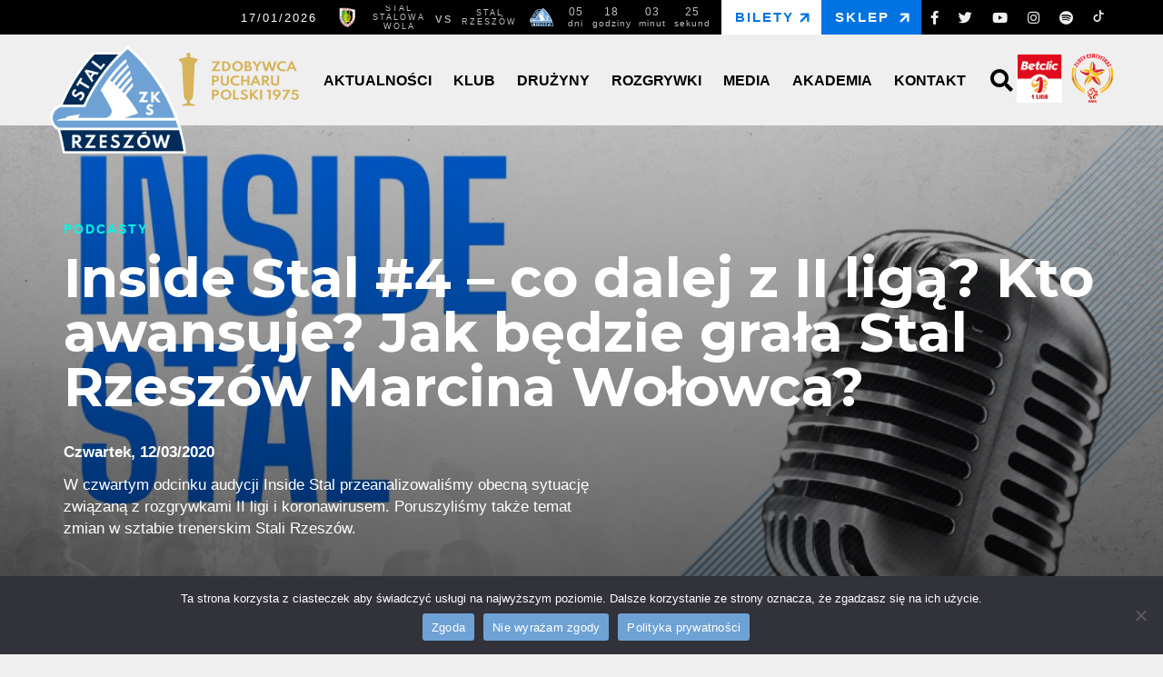

--- FILE ---
content_type: text/html; charset=UTF-8
request_url: https://stalrzeszow.pl/inside-stal-4-co-dalej-z-ii-liga-kto-awansuje-jak-bedzie-grala-stal-rzeszow-marcina-wolowca/
body_size: 18857
content:
<!DOCTYPE html><html lang="pl-PL"><head><meta charset="UTF-8"><meta name="viewport" content="width=device-width, initial-scale=1.0"><meta name='robots' content='index, follow, max-image-preview:large, max-snippet:-1, max-video-preview:-1' /><style>img:is([sizes="auto" i], [sizes^="auto," i]) { contain-intrinsic-size: 3000px 1500px }</style><title>Inside Stal #4 - co dalej z II ligą? Kto awansuje? Jak będzie grała Stal Rzeszów Marcina Wołowca? - Stal Rzeszów</title><link rel="canonical" href="https://stalrzeszow.pl/inside-stal-4-co-dalej-z-ii-liga-kto-awansuje-jak-bedzie-grala-stal-rzeszow-marcina-wolowca/" /><meta property="og:locale" content="pl_PL" /><meta property="og:type" content="article" /><meta property="og:title" content="Inside Stal #4 - co dalej z II ligą? Kto awansuje? Jak będzie grała Stal Rzeszów Marcina Wołowca? - Stal Rzeszów" /><meta property="og:description" content="Facebook Twitter LinkedIn" /><meta property="og:url" content="https://stalrzeszow.pl/inside-stal-4-co-dalej-z-ii-liga-kto-awansuje-jak-bedzie-grala-stal-rzeszow-marcina-wolowca/" /><meta property="og:site_name" content="Stal Rzeszów" /><meta property="article:published_time" content="2020-03-12T21:00:00+00:00" /><meta property="article:modified_time" content="2021-03-02T06:57:14+00:00" /><meta property="og:image" content="https://stalrzeszow.pl/wp-content/uploads/2020/02/Podcast-Inside-Stal.jpg" /><meta property="og:image:width" content="2000" /><meta property="og:image:height" content="1340" /><meta property="og:image:type" content="image/jpeg" /><meta name="author" content="Michał Mryczko" /><meta name="twitter:card" content="summary_large_image" /><meta name="twitter:label1" content="Napisane przez" /><meta name="twitter:data1" content="Michał Mryczko" /><meta name="twitter:label2" content="Szacowany czas czytania" /><meta name="twitter:data2" content="1 minuta" /> <script type="application/ld+json" class="yoast-schema-graph">{"@context":"https://schema.org","@graph":[{"@type":"Article","@id":"https://stalrzeszow.pl/inside-stal-4-co-dalej-z-ii-liga-kto-awansuje-jak-bedzie-grala-stal-rzeszow-marcina-wolowca/#article","isPartOf":{"@id":"https://stalrzeszow.pl/inside-stal-4-co-dalej-z-ii-liga-kto-awansuje-jak-bedzie-grala-stal-rzeszow-marcina-wolowca/"},"author":{"name":"Michał Mryczko","@id":"https://stalrzeszow.pl/#/schema/person/2d4ee593760d0380f16142cf06643561"},"headline":"Inside Stal #4 &#8211; co dalej z II ligą? Kto awansuje? Jak będzie grała Stal Rzeszów Marcina Wołowca?","datePublished":"2020-03-12T21:00:00+00:00","dateModified":"2021-03-02T06:57:14+00:00","mainEntityOfPage":{"@id":"https://stalrzeszow.pl/inside-stal-4-co-dalej-z-ii-liga-kto-awansuje-jak-bedzie-grala-stal-rzeszow-marcina-wolowca/"},"wordCount":31,"publisher":{"@id":"https://stalrzeszow.pl/#organization"},"image":{"@id":"https://stalrzeszow.pl/inside-stal-4-co-dalej-z-ii-liga-kto-awansuje-jak-bedzie-grala-stal-rzeszow-marcina-wolowca/#primaryimage"},"thumbnailUrl":"https://stalrzeszow.pl/wp-content/uploads/2020/02/Podcast-Inside-Stal.jpg","keywords":["II liga","Inside Stal","koronawirus","Stal Rzeszów","Stal Rzeszów Podcast"],"articleSection":["Podcasty","Wszystkie aktualności"],"inLanguage":"pl-PL"},{"@type":"WebPage","@id":"https://stalrzeszow.pl/inside-stal-4-co-dalej-z-ii-liga-kto-awansuje-jak-bedzie-grala-stal-rzeszow-marcina-wolowca/","url":"https://stalrzeszow.pl/inside-stal-4-co-dalej-z-ii-liga-kto-awansuje-jak-bedzie-grala-stal-rzeszow-marcina-wolowca/","name":"Inside Stal #4 - co dalej z II ligą? Kto awansuje? Jak będzie grała Stal Rzeszów Marcina Wołowca? - Stal Rzeszów","isPartOf":{"@id":"https://stalrzeszow.pl/#website"},"primaryImageOfPage":{"@id":"https://stalrzeszow.pl/inside-stal-4-co-dalej-z-ii-liga-kto-awansuje-jak-bedzie-grala-stal-rzeszow-marcina-wolowca/#primaryimage"},"image":{"@id":"https://stalrzeszow.pl/inside-stal-4-co-dalej-z-ii-liga-kto-awansuje-jak-bedzie-grala-stal-rzeszow-marcina-wolowca/#primaryimage"},"thumbnailUrl":"https://stalrzeszow.pl/wp-content/uploads/2020/02/Podcast-Inside-Stal.jpg","datePublished":"2020-03-12T21:00:00+00:00","dateModified":"2021-03-02T06:57:14+00:00","breadcrumb":{"@id":"https://stalrzeszow.pl/inside-stal-4-co-dalej-z-ii-liga-kto-awansuje-jak-bedzie-grala-stal-rzeszow-marcina-wolowca/#breadcrumb"},"inLanguage":"pl-PL","potentialAction":[{"@type":"ReadAction","target":["https://stalrzeszow.pl/inside-stal-4-co-dalej-z-ii-liga-kto-awansuje-jak-bedzie-grala-stal-rzeszow-marcina-wolowca/"]}]},{"@type":"ImageObject","inLanguage":"pl-PL","@id":"https://stalrzeszow.pl/inside-stal-4-co-dalej-z-ii-liga-kto-awansuje-jak-bedzie-grala-stal-rzeszow-marcina-wolowca/#primaryimage","url":"https://stalrzeszow.pl/wp-content/uploads/2020/02/Podcast-Inside-Stal.jpg","contentUrl":"https://stalrzeszow.pl/wp-content/uploads/2020/02/Podcast-Inside-Stal.jpg","width":2000,"height":1340},{"@type":"BreadcrumbList","@id":"https://stalrzeszow.pl/inside-stal-4-co-dalej-z-ii-liga-kto-awansuje-jak-bedzie-grala-stal-rzeszow-marcina-wolowca/#breadcrumb","itemListElement":[{"@type":"ListItem","position":1,"name":"Strona główna","item":"https://stalrzeszow.pl/"},{"@type":"ListItem","position":2,"name":"Wszystkie aktualności","item":"https://stalrzeszow.pl/wszystkie-aktualnosci/"},{"@type":"ListItem","position":3,"name":"Inside Stal #4 &#8211; co dalej z II ligą? Kto awansuje? Jak będzie grała Stal Rzeszów Marcina Wołowca?"}]},{"@type":"WebSite","@id":"https://stalrzeszow.pl/#website","url":"https://stalrzeszow.pl/","name":"Stal Rzeszów","description":"Official site","publisher":{"@id":"https://stalrzeszow.pl/#organization"},"potentialAction":[{"@type":"SearchAction","target":{"@type":"EntryPoint","urlTemplate":"https://stalrzeszow.pl/?s={search_term_string}"},"query-input":{"@type":"PropertyValueSpecification","valueRequired":true,"valueName":"search_term_string"}}],"inLanguage":"pl-PL"},{"@type":"Organization","@id":"https://stalrzeszow.pl/#organization","name":"Stal Rzeszów","url":"https://stalrzeszow.pl/","logo":{"@type":"ImageObject","inLanguage":"pl-PL","@id":"https://stalrzeszow.pl/#/schema/logo/image/","url":"https://stalrzeszow.pl/wp-content/uploads/2025/01/Stal-Rzeszow-podstawowe.png","contentUrl":"https://stalrzeszow.pl/wp-content/uploads/2025/01/Stal-Rzeszow-podstawowe.png","width":786,"height":626,"caption":"Stal Rzeszów"},"image":{"@id":"https://stalrzeszow.pl/#/schema/logo/image/"}},{"@type":"Person","@id":"https://stalrzeszow.pl/#/schema/person/2d4ee593760d0380f16142cf06643561","name":"Michał Mryczko","image":{"@type":"ImageObject","inLanguage":"pl-PL","@id":"https://stalrzeszow.pl/#/schema/person/image/","url":"https://secure.gravatar.com/avatar/83e42b8f83ef284294ce35542aa6d306eff1e3f0813f073923189f6acb3ee513?s=96&d=mm&r=g","contentUrl":"https://secure.gravatar.com/avatar/83e42b8f83ef284294ce35542aa6d306eff1e3f0813f073923189f6acb3ee513?s=96&d=mm&r=g","caption":"Michał Mryczko"},"url":"https://stalrzeszow.pl/author/mryczko/"}]}</script> <link rel='dns-prefetch' href='//js.stripe.com' /><link rel='dns-prefetch' href='//fonts.googleapis.com' /><link rel='dns-prefetch' href='//use.fontawesome.com' /><link rel="alternate" type="application/rss+xml" title="Stal Rzeszów &raquo; Inside Stal #4 &#8211; co dalej z II ligą? Kto awansuje? Jak będzie grała Stal Rzeszów Marcina Wołowca? Kanał z komentarzami" href="https://stalrzeszow.pl/inside-stal-4-co-dalej-z-ii-liga-kto-awansuje-jak-bedzie-grala-stal-rzeszow-marcina-wolowca/feed/" /> <script defer src="[data-uri]"></script> <style id='wp-emoji-styles-inline-css' type='text/css'>img.wp-smiley, img.emoji {
		display: inline !important;
		border: none !important;
		box-shadow: none !important;
		height: 1em !important;
		width: 1em !important;
		margin: 0 0.07em !important;
		vertical-align: -0.1em !important;
		background: none !important;
		padding: 0 !important;
	}</style><link rel='stylesheet' id='wp-block-library-css' href='https://stalrzeszow.pl/wp-includes/css/dist/block-library/style.min.css?ver=6.8.3' type='text/css' media='all' /><style id='classic-theme-styles-inline-css' type='text/css'>/*! This file is auto-generated */
.wp-block-button__link{color:#fff;background-color:#32373c;border-radius:9999px;box-shadow:none;text-decoration:none;padding:calc(.667em + 2px) calc(1.333em + 2px);font-size:1.125em}.wp-block-file__button{background:#32373c;color:#fff;text-decoration:none}</style><style id='font-awesome-svg-styles-default-inline-css' type='text/css'>.svg-inline--fa {
  display: inline-block;
  height: 1em;
  overflow: visible;
  vertical-align: -.125em;
}</style><link rel='stylesheet' id='font-awesome-svg-styles-css' href='https://stalrzeszow.pl/wp-content/cache/autoptimize/autoptimize_single_40e069bd2d614d2e960ab70b7354a4a0.php' type='text/css' media='all' /><style id='font-awesome-svg-styles-inline-css' type='text/css'>.wp-block-font-awesome-icon svg::before,
   .wp-rich-text-font-awesome-icon svg::before {content: unset;}</style><style id='global-styles-inline-css' type='text/css'>:root{--wp--preset--aspect-ratio--square: 1;--wp--preset--aspect-ratio--4-3: 4/3;--wp--preset--aspect-ratio--3-4: 3/4;--wp--preset--aspect-ratio--3-2: 3/2;--wp--preset--aspect-ratio--2-3: 2/3;--wp--preset--aspect-ratio--16-9: 16/9;--wp--preset--aspect-ratio--9-16: 9/16;--wp--preset--color--black: #000000;--wp--preset--color--cyan-bluish-gray: #abb8c3;--wp--preset--color--white: #ffffff;--wp--preset--color--pale-pink: #f78da7;--wp--preset--color--vivid-red: #cf2e2e;--wp--preset--color--luminous-vivid-orange: #ff6900;--wp--preset--color--luminous-vivid-amber: #fcb900;--wp--preset--color--light-green-cyan: #7bdcb5;--wp--preset--color--vivid-green-cyan: #00d084;--wp--preset--color--pale-cyan-blue: #8ed1fc;--wp--preset--color--vivid-cyan-blue: #0693e3;--wp--preset--color--vivid-purple: #9b51e0;--wp--preset--gradient--vivid-cyan-blue-to-vivid-purple: linear-gradient(135deg,rgba(6,147,227,1) 0%,rgb(155,81,224) 100%);--wp--preset--gradient--light-green-cyan-to-vivid-green-cyan: linear-gradient(135deg,rgb(122,220,180) 0%,rgb(0,208,130) 100%);--wp--preset--gradient--luminous-vivid-amber-to-luminous-vivid-orange: linear-gradient(135deg,rgba(252,185,0,1) 0%,rgba(255,105,0,1) 100%);--wp--preset--gradient--luminous-vivid-orange-to-vivid-red: linear-gradient(135deg,rgba(255,105,0,1) 0%,rgb(207,46,46) 100%);--wp--preset--gradient--very-light-gray-to-cyan-bluish-gray: linear-gradient(135deg,rgb(238,238,238) 0%,rgb(169,184,195) 100%);--wp--preset--gradient--cool-to-warm-spectrum: linear-gradient(135deg,rgb(74,234,220) 0%,rgb(151,120,209) 20%,rgb(207,42,186) 40%,rgb(238,44,130) 60%,rgb(251,105,98) 80%,rgb(254,248,76) 100%);--wp--preset--gradient--blush-light-purple: linear-gradient(135deg,rgb(255,206,236) 0%,rgb(152,150,240) 100%);--wp--preset--gradient--blush-bordeaux: linear-gradient(135deg,rgb(254,205,165) 0%,rgb(254,45,45) 50%,rgb(107,0,62) 100%);--wp--preset--gradient--luminous-dusk: linear-gradient(135deg,rgb(255,203,112) 0%,rgb(199,81,192) 50%,rgb(65,88,208) 100%);--wp--preset--gradient--pale-ocean: linear-gradient(135deg,rgb(255,245,203) 0%,rgb(182,227,212) 50%,rgb(51,167,181) 100%);--wp--preset--gradient--electric-grass: linear-gradient(135deg,rgb(202,248,128) 0%,rgb(113,206,126) 100%);--wp--preset--gradient--midnight: linear-gradient(135deg,rgb(2,3,129) 0%,rgb(40,116,252) 100%);--wp--preset--font-size--small: 13px;--wp--preset--font-size--medium: 20px;--wp--preset--font-size--large: 36px;--wp--preset--font-size--x-large: 42px;--wp--preset--spacing--20: 0.44rem;--wp--preset--spacing--30: 0.67rem;--wp--preset--spacing--40: 1rem;--wp--preset--spacing--50: 1.5rem;--wp--preset--spacing--60: 2.25rem;--wp--preset--spacing--70: 3.38rem;--wp--preset--spacing--80: 5.06rem;--wp--preset--shadow--natural: 6px 6px 9px rgba(0, 0, 0, 0.2);--wp--preset--shadow--deep: 12px 12px 50px rgba(0, 0, 0, 0.4);--wp--preset--shadow--sharp: 6px 6px 0px rgba(0, 0, 0, 0.2);--wp--preset--shadow--outlined: 6px 6px 0px -3px rgba(255, 255, 255, 1), 6px 6px rgba(0, 0, 0, 1);--wp--preset--shadow--crisp: 6px 6px 0px rgba(0, 0, 0, 1);}:where(.is-layout-flex){gap: 0.5em;}:where(.is-layout-grid){gap: 0.5em;}body .is-layout-flex{display: flex;}.is-layout-flex{flex-wrap: wrap;align-items: center;}.is-layout-flex > :is(*, div){margin: 0;}body .is-layout-grid{display: grid;}.is-layout-grid > :is(*, div){margin: 0;}:where(.wp-block-columns.is-layout-flex){gap: 2em;}:where(.wp-block-columns.is-layout-grid){gap: 2em;}:where(.wp-block-post-template.is-layout-flex){gap: 1.25em;}:where(.wp-block-post-template.is-layout-grid){gap: 1.25em;}.has-black-color{color: var(--wp--preset--color--black) !important;}.has-cyan-bluish-gray-color{color: var(--wp--preset--color--cyan-bluish-gray) !important;}.has-white-color{color: var(--wp--preset--color--white) !important;}.has-pale-pink-color{color: var(--wp--preset--color--pale-pink) !important;}.has-vivid-red-color{color: var(--wp--preset--color--vivid-red) !important;}.has-luminous-vivid-orange-color{color: var(--wp--preset--color--luminous-vivid-orange) !important;}.has-luminous-vivid-amber-color{color: var(--wp--preset--color--luminous-vivid-amber) !important;}.has-light-green-cyan-color{color: var(--wp--preset--color--light-green-cyan) !important;}.has-vivid-green-cyan-color{color: var(--wp--preset--color--vivid-green-cyan) !important;}.has-pale-cyan-blue-color{color: var(--wp--preset--color--pale-cyan-blue) !important;}.has-vivid-cyan-blue-color{color: var(--wp--preset--color--vivid-cyan-blue) !important;}.has-vivid-purple-color{color: var(--wp--preset--color--vivid-purple) !important;}.has-black-background-color{background-color: var(--wp--preset--color--black) !important;}.has-cyan-bluish-gray-background-color{background-color: var(--wp--preset--color--cyan-bluish-gray) !important;}.has-white-background-color{background-color: var(--wp--preset--color--white) !important;}.has-pale-pink-background-color{background-color: var(--wp--preset--color--pale-pink) !important;}.has-vivid-red-background-color{background-color: var(--wp--preset--color--vivid-red) !important;}.has-luminous-vivid-orange-background-color{background-color: var(--wp--preset--color--luminous-vivid-orange) !important;}.has-luminous-vivid-amber-background-color{background-color: var(--wp--preset--color--luminous-vivid-amber) !important;}.has-light-green-cyan-background-color{background-color: var(--wp--preset--color--light-green-cyan) !important;}.has-vivid-green-cyan-background-color{background-color: var(--wp--preset--color--vivid-green-cyan) !important;}.has-pale-cyan-blue-background-color{background-color: var(--wp--preset--color--pale-cyan-blue) !important;}.has-vivid-cyan-blue-background-color{background-color: var(--wp--preset--color--vivid-cyan-blue) !important;}.has-vivid-purple-background-color{background-color: var(--wp--preset--color--vivid-purple) !important;}.has-black-border-color{border-color: var(--wp--preset--color--black) !important;}.has-cyan-bluish-gray-border-color{border-color: var(--wp--preset--color--cyan-bluish-gray) !important;}.has-white-border-color{border-color: var(--wp--preset--color--white) !important;}.has-pale-pink-border-color{border-color: var(--wp--preset--color--pale-pink) !important;}.has-vivid-red-border-color{border-color: var(--wp--preset--color--vivid-red) !important;}.has-luminous-vivid-orange-border-color{border-color: var(--wp--preset--color--luminous-vivid-orange) !important;}.has-luminous-vivid-amber-border-color{border-color: var(--wp--preset--color--luminous-vivid-amber) !important;}.has-light-green-cyan-border-color{border-color: var(--wp--preset--color--light-green-cyan) !important;}.has-vivid-green-cyan-border-color{border-color: var(--wp--preset--color--vivid-green-cyan) !important;}.has-pale-cyan-blue-border-color{border-color: var(--wp--preset--color--pale-cyan-blue) !important;}.has-vivid-cyan-blue-border-color{border-color: var(--wp--preset--color--vivid-cyan-blue) !important;}.has-vivid-purple-border-color{border-color: var(--wp--preset--color--vivid-purple) !important;}.has-vivid-cyan-blue-to-vivid-purple-gradient-background{background: var(--wp--preset--gradient--vivid-cyan-blue-to-vivid-purple) !important;}.has-light-green-cyan-to-vivid-green-cyan-gradient-background{background: var(--wp--preset--gradient--light-green-cyan-to-vivid-green-cyan) !important;}.has-luminous-vivid-amber-to-luminous-vivid-orange-gradient-background{background: var(--wp--preset--gradient--luminous-vivid-amber-to-luminous-vivid-orange) !important;}.has-luminous-vivid-orange-to-vivid-red-gradient-background{background: var(--wp--preset--gradient--luminous-vivid-orange-to-vivid-red) !important;}.has-very-light-gray-to-cyan-bluish-gray-gradient-background{background: var(--wp--preset--gradient--very-light-gray-to-cyan-bluish-gray) !important;}.has-cool-to-warm-spectrum-gradient-background{background: var(--wp--preset--gradient--cool-to-warm-spectrum) !important;}.has-blush-light-purple-gradient-background{background: var(--wp--preset--gradient--blush-light-purple) !important;}.has-blush-bordeaux-gradient-background{background: var(--wp--preset--gradient--blush-bordeaux) !important;}.has-luminous-dusk-gradient-background{background: var(--wp--preset--gradient--luminous-dusk) !important;}.has-pale-ocean-gradient-background{background: var(--wp--preset--gradient--pale-ocean) !important;}.has-electric-grass-gradient-background{background: var(--wp--preset--gradient--electric-grass) !important;}.has-midnight-gradient-background{background: var(--wp--preset--gradient--midnight) !important;}.has-small-font-size{font-size: var(--wp--preset--font-size--small) !important;}.has-medium-font-size{font-size: var(--wp--preset--font-size--medium) !important;}.has-large-font-size{font-size: var(--wp--preset--font-size--large) !important;}.has-x-large-font-size{font-size: var(--wp--preset--font-size--x-large) !important;}
:where(.wp-block-post-template.is-layout-flex){gap: 1.25em;}:where(.wp-block-post-template.is-layout-grid){gap: 1.25em;}
:where(.wp-block-columns.is-layout-flex){gap: 2em;}:where(.wp-block-columns.is-layout-grid){gap: 2em;}
:root :where(.wp-block-pullquote){font-size: 1.5em;line-height: 1.6;}</style><link rel='stylesheet' id='cookie-notice-front-css' href='https://stalrzeszow.pl/wp-content/plugins/cookie-notice/css/front.min.css?ver=2.5.7' type='text/css' media='all' /><link rel='stylesheet' id='wpedon-css' href='https://stalrzeszow.pl/wp-content/cache/autoptimize/autoptimize_single_fed401947d95357fa4d3080dc8d80143.php?ver=1.5.1' type='text/css' media='all' /><link rel='stylesheet' id='fontawesome-css' href='https://stalrzeszow.pl/wp-content/plugins/easy-social-sharing/assets/css/font-awesome.min.css?ver=1.3.6' type='text/css' media='all' /><link rel='stylesheet' id='easy-social-sharing-general-css' href='https://stalrzeszow.pl/wp-content/cache/autoptimize/autoptimize_single_ed84afe5223121a8ab9dcf01a8d6ab21.php?ver=1.3.6' type='text/css' media='all' /><link rel='stylesheet' id='responsive-lightbox-swipebox-css' href='https://stalrzeszow.pl/wp-content/plugins/responsive-lightbox/assets/swipebox/swipebox.min.css?ver=1.5.2' type='text/css' media='all' /><link rel='stylesheet' id='dashicons-css' href='https://stalrzeszow.pl/wp-includes/css/dashicons.min.css?ver=6.8.3' type='text/css' media='all' /><link rel='stylesheet' id='sportspress-general-css' href='https://stalrzeszow.pl/wp-content/cache/autoptimize/autoptimize_single_a4c83c82dbc4ccea81014dfd86396f2e.php?ver=2.7.26' type='text/css' media='all' /><link rel='stylesheet' id='sportspress-icons-css' href='https://stalrzeszow.pl/wp-content/cache/autoptimize/autoptimize_single_de38c3656cac28df84c808564e07c7f2.php?ver=2.7.26' type='text/css' media='all' /><link rel='stylesheet' id='wp-ulike-css' href='https://stalrzeszow.pl/wp-content/plugins/wp-ulike/assets/css/wp-ulike.min.css?ver=4.7.11' type='text/css' media='all' /><link rel='stylesheet' id='wp-ulike-custom-css' href='https://stalrzeszow.pl/wp-content/cache/autoptimize/autoptimize_single_9b49d95fd87093736d9bcd011379053b.php?ver=4.7.11' type='text/css' media='all' /><link rel='stylesheet' id='google_web_fonts-css' href='https://fonts.googleapis.com/css?family=Montserrat%3A300%2C400%2C700%2C900&#038;display=swap&#038;subset=latin-ext&#038;ver=6.8.3' type='text/css' media='all' /><link rel='stylesheet' id='stal_styles-css' href='https://stalrzeszow.pl/wp-content/cache/autoptimize/autoptimize_single_5ffc11c6180f24491cc22bcfafccf998.php?ver=6.8.3' type='text/css' media='all' /><link rel='stylesheet' id='stal_sportpress_styles-css' href='https://stalrzeszow.pl/wp-content/cache/autoptimize/autoptimize_single_fa76996401bd7e6b09961b63639901d8.php?ver=6.8.3' type='text/css' media='all' /><link rel='stylesheet' id='stal_aos_styles-css' href='https://stalrzeszow.pl/wp-content/cache/autoptimize/autoptimize_single_847da8fca8060ca1a70f976aab1210b9.php?ver=6.8.3' type='text/css' media='all' /><link rel='stylesheet' id='stal_owl_styles-css' href='https://stalrzeszow.pl/wp-content/themes/stalrzeszow/css/owl.carousel.min.css?ver=6.8.3' type='text/css' media='all' /><link rel='stylesheet' id='stal_owl_min_styles-css' href='https://stalrzeszow.pl/wp-content/themes/stalrzeszow/css/owl.theme.default.min.css?ver=6.8.3' type='text/css' media='all' /><link rel='stylesheet' id='font-awesome-official-css' href='https://use.fontawesome.com/releases/v5.12.1/css/all.css' type='text/css' media='all' integrity="sha384-v8BU367qNbs/aIZIxuivaU55N5GPF89WBerHoGA4QTcbUjYiLQtKdrfXnqAcXyTv" crossorigin="anonymous" /><link rel='stylesheet' id='font-awesome-official-v4shim-css' href='https://use.fontawesome.com/releases/v5.12.1/css/v4-shims.css' type='text/css' media='all' integrity="sha384-C8a18+Gvny8XkjAdfto/vjAUdpGuPtl1Ix/K2BgKhFaVO6w4onVVHiEaN9h9XsvX" crossorigin="anonymous" /><style id='font-awesome-official-v4shim-inline-css' type='text/css'>@font-face {
font-family: "FontAwesome";
font-display: block;
src: url("https://use.fontawesome.com/releases/v5.12.1/webfonts/fa-brands-400.eot"),
		url("https://use.fontawesome.com/releases/v5.12.1/webfonts/fa-brands-400.eot?#iefix") format("embedded-opentype"),
		url("https://use.fontawesome.com/releases/v5.12.1/webfonts/fa-brands-400.woff2") format("woff2"),
		url("https://use.fontawesome.com/releases/v5.12.1/webfonts/fa-brands-400.woff") format("woff"),
		url("https://use.fontawesome.com/releases/v5.12.1/webfonts/fa-brands-400.ttf") format("truetype"),
		url("https://use.fontawesome.com/releases/v5.12.1/webfonts/fa-brands-400.svg#fontawesome") format("svg");
}

@font-face {
font-family: "FontAwesome";
font-display: block;
src: url("https://use.fontawesome.com/releases/v5.12.1/webfonts/fa-solid-900.eot"),
		url("https://use.fontawesome.com/releases/v5.12.1/webfonts/fa-solid-900.eot?#iefix") format("embedded-opentype"),
		url("https://use.fontawesome.com/releases/v5.12.1/webfonts/fa-solid-900.woff2") format("woff2"),
		url("https://use.fontawesome.com/releases/v5.12.1/webfonts/fa-solid-900.woff") format("woff"),
		url("https://use.fontawesome.com/releases/v5.12.1/webfonts/fa-solid-900.ttf") format("truetype"),
		url("https://use.fontawesome.com/releases/v5.12.1/webfonts/fa-solid-900.svg#fontawesome") format("svg");
}

@font-face {
font-family: "FontAwesome";
font-display: block;
src: url("https://use.fontawesome.com/releases/v5.12.1/webfonts/fa-regular-400.eot"),
		url("https://use.fontawesome.com/releases/v5.12.1/webfonts/fa-regular-400.eot?#iefix") format("embedded-opentype"),
		url("https://use.fontawesome.com/releases/v5.12.1/webfonts/fa-regular-400.woff2") format("woff2"),
		url("https://use.fontawesome.com/releases/v5.12.1/webfonts/fa-regular-400.woff") format("woff"),
		url("https://use.fontawesome.com/releases/v5.12.1/webfonts/fa-regular-400.ttf") format("truetype"),
		url("https://use.fontawesome.com/releases/v5.12.1/webfonts/fa-regular-400.svg#fontawesome") format("svg");
unicode-range: U+F004-F005,U+F007,U+F017,U+F022,U+F024,U+F02E,U+F03E,U+F044,U+F057-F059,U+F06E,U+F070,U+F075,U+F07B-F07C,U+F080,U+F086,U+F089,U+F094,U+F09D,U+F0A0,U+F0A4-F0A7,U+F0C5,U+F0C7-F0C8,U+F0E0,U+F0EB,U+F0F3,U+F0F8,U+F0FE,U+F111,U+F118-F11A,U+F11C,U+F133,U+F144,U+F146,U+F14A,U+F14D-F14E,U+F150-F152,U+F15B-F15C,U+F164-F165,U+F185-F186,U+F191-F192,U+F1AD,U+F1C1-F1C9,U+F1CD,U+F1D8,U+F1E3,U+F1EA,U+F1F6,U+F1F9,U+F20A,U+F247-F249,U+F24D,U+F254-F25B,U+F25D,U+F267,U+F271-F274,U+F279,U+F28B,U+F28D,U+F2B5-F2B6,U+F2B9,U+F2BB,U+F2BD,U+F2C1-F2C2,U+F2D0,U+F2D2,U+F2DC,U+F2ED,U+F328,U+F358-F35B,U+F3A5,U+F3D1,U+F410,U+F4AD;
}</style><style type="text/css"></style><script defer id="cookie-notice-front-js-before" src="[data-uri]"></script> <script defer type="text/javascript" src="https://stalrzeszow.pl/wp-content/plugins/cookie-notice/js/front.min.js?ver=2.5.7" id="cookie-notice-front-js"></script> <script defer type="text/javascript" src="https://stalrzeszow.pl/wp-includes/js/jquery/jquery.min.js?ver=3.7.1" id="jquery-core-js"></script> <script defer type="text/javascript" src="https://stalrzeszow.pl/wp-includes/js/jquery/jquery-migrate.min.js?ver=3.4.1" id="jquery-migrate-js"></script> <script defer type="text/javascript" src="https://stalrzeszow.pl/wp-content/plugins/responsive-lightbox/assets/swipebox/jquery.swipebox.min.js?ver=1.5.2" id="responsive-lightbox-swipebox-js"></script> <script defer type="text/javascript" src="https://stalrzeszow.pl/wp-includes/js/underscore.min.js?ver=1.13.7" id="underscore-js"></script> <script defer type="text/javascript" src="https://stalrzeszow.pl/wp-content/plugins/responsive-lightbox/assets/infinitescroll/infinite-scroll.pkgd.min.js?ver=4.0.1" id="responsive-lightbox-infinite-scroll-js"></script> <script defer id="responsive-lightbox-js-before" src="[data-uri]"></script> <script defer type="text/javascript" src="https://stalrzeszow.pl/wp-content/cache/autoptimize/autoptimize_single_046339c403d5b7205ee8e0bf75c8271b.php?ver=2.5.3" id="responsive-lightbox-js"></script> <script defer type="text/javascript" src="https://stalrzeszow.pl/wp-content/cache/autoptimize/autoptimize_single_a01f9089e8301e9eacfb9d029dc0ca5c.php?ver=6.8.3" id="stal_script_aos-js"></script> <script defer type="text/javascript" src="https://stalrzeszow.pl/wp-content/themes/stalrzeszow/js/owl.carousel.min.js?ver=6.8.3" id="stal_script_owl-js"></script> <script defer type="text/javascript" src="https://stalrzeszow.pl/wp-content/themes/stalrzeszow/js/js.min.js?ver=6.8.3" id="stal_script_js-js"></script> <link rel="https://api.w.org/" href="https://stalrzeszow.pl/wp-json/" /><link rel="alternate" title="JSON" type="application/json" href="https://stalrzeszow.pl/wp-json/wp/v2/posts/10443" /><link rel="EditURI" type="application/rsd+xml" title="RSD" href="https://stalrzeszow.pl/xmlrpc.php?rsd" /><link rel='shortlink' href='https://stalrzeszow.pl/?p=10443' /><link rel="alternate" title="oEmbed (JSON)" type="application/json+oembed" href="https://stalrzeszow.pl/wp-json/oembed/1.0/embed?url=https%3A%2F%2Fstalrzeszow.pl%2Finside-stal-4-co-dalej-z-ii-liga-kto-awansuje-jak-bedzie-grala-stal-rzeszow-marcina-wolowca%2F" /><link rel="alternate" title="oEmbed (XML)" type="text/xml+oembed" href="https://stalrzeszow.pl/wp-json/oembed/1.0/embed?url=https%3A%2F%2Fstalrzeszow.pl%2Finside-stal-4-co-dalej-z-ii-liga-kto-awansuje-jak-bedzie-grala-stal-rzeszow-marcina-wolowca%2F&#038;format=xml" /> <script defer src="https://www.googletagmanager.com/gtag/js?id=UA-16271291-1"></script> <script defer src="[data-uri]"></script> <link rel="icon" href="https://stalrzeszow.pl/wp-content/uploads/2019/07/cropped-STAL-RZESZOW-32x32.png" sizes="32x32" /><link rel="icon" href="https://stalrzeszow.pl/wp-content/uploads/2019/07/cropped-STAL-RZESZOW-192x192.png" sizes="192x192" /><link rel="apple-touch-icon" href="https://stalrzeszow.pl/wp-content/uploads/2019/07/cropped-STAL-RZESZOW-180x180.png" /><meta name="msapplication-TileImage" content="https://stalrzeszow.pl/wp-content/uploads/2019/07/cropped-STAL-RZESZOW-270x270.png" /></head><body class="wp-singular post-template-default single single-post postid-10443 single-format-audio wp-custom-logo wp-theme-stalrzeszow cookies-not-set"><header id="head" class="head_fix"><div class="bg_up"><div class="container"><div class="menu-up"><div class="menu-left"><div class="sportspress"><div class="sp-template sp-template-event-list"><h4 class="sp-table-caption">Nadchodzące</h4><div class="sp-table-wrapper"><div class="sp-event-list sp-event-list-+format-title sp-data-table sp-paginated-table sp-responsive-table eventlist_69632d7ef11ee sp-scrollable-table " data-sp-rows="10"><div class="sp-row-calendar 00:00 sp-post alternate sp-row-no-0" itemscope itemtype="http://schema.org/SportsEvent" data-aos="fade-up" data-aos-anchor-placement="top-bottom"><div class="data-date" itemprop="startDate" content="2026-01-17T00:00+01:00 " data-label="Data"><date>17/01/2026<span class="godz">0:00</span></date></div><div class="data-event" data-label="Mecz"><span class="team-logo"><span class="logo-list"><meta itemprop="name" content="Stal Stalowa Wola">Stal Stalowa Wola</span><img width="32" height="32" src="https://stalrzeszow.pl/wp-content/uploads/2024/10/stal-stalowa-wola-www-32x32.png" class="attachment-sportspress-fit-mini size-sportspress-fit-mini wp-post-image" alt="" itemprop="url" decoding="async" srcset="https://stalrzeszow.pl/wp-content/uploads/2024/10/stal-stalowa-wola-www-32x32.png 32w, https://stalrzeszow.pl/wp-content/uploads/2024/10/stal-stalowa-wola-www-128x128.png 128w, https://stalrzeszow.pl/wp-content/uploads/2024/10/stal-stalowa-wola-www.png 300w" sizes="(max-width: 32px) 100vw, 32px" /></span><span class="result"><span class="sp-result">00:00</span></span><span class="team-logo"><span class="logo-list"><meta itemprop="name" content="Stal Rzeszów">Stal Rzeszów</span><img width="32" height="25" src="https://stalrzeszow.pl/wp-content/uploads/2025/01/Stal-Rzeszow-podstawowe-32x25.png" class="attachment-sportspress-fit-mini size-sportspress-fit-mini wp-post-image" alt="" itemprop="url" decoding="async" srcset="https://stalrzeszow.pl/wp-content/uploads/2025/01/Stal-Rzeszow-podstawowe-32x25.png 32w, https://stalrzeszow.pl/wp-content/uploads/2025/01/Stal-Rzeszow-podstawowe-768x612.png 768w, https://stalrzeszow.pl/wp-content/uploads/2025/01/Stal-Rzeszow-podstawowe-300x239.png 300w, https://stalrzeszow.pl/wp-content/uploads/2025/01/Stal-Rzeszow-podstawowe-128x102.png 128w, https://stalrzeszow.pl/wp-content/uploads/2025/01/Stal-Rzeszow-podstawowe.png 786w" sizes="(max-width: 32px) 100vw, 32px" /></span></div><div class="data-league Sparing" data-label="Liga">Sparing</div><div class="logo-liga"></div><div style="display:none;" class="data-venue" data-label="Miejsce spotkania" itemprop="location" itemscope itemtype="http://schema.org/Place"><div itemprop="address" itemscope itemtype="http://schema.org/PostalAddress">Brak danych</div></div><div class="data-day" data-label="Kolejka">Sparing</div></div></div></div></div></div></div><div class="countdown"><div class="sportspress"><div class="sp-template sp-template-countdown"><p class="countdown sp-countdown"> <time datetime="2026-01-17 00:00:02" data-countdown="2026/01/16 23:00:02"> <span>05 <small>dni</small></span> <span>18 <small>godziny</small></span> <span>03 <small>minut</small></span> <span>32 <small>sekund</small></span> </time></p><div class="sp-countdown-wrapper"><h3 class="event-name sp-event-name"></h3></div></div></div></div><div class="right-menu"><div class="menu-prawe-menu-container"><ul id="right-right" class="right-menu"><li id="menu-item-8508" class="ticket menu-item menu-item-type-custom menu-item-object-custom menu-item-8508"><a target="_blank" href="https://bilety.stalrzeszow.pl/">Bilety</a></li><li id="menu-item-10132" class="ticket sklep menu-item menu-item-type-custom menu-item-object-custom menu-item-10132"><a target="_blank" href="http://sklep.stalrzeszow.pl">Sklep</a></li><li id="menu-item-7636" class="social-desktop menu-item menu-item-type-custom menu-item-object-custom menu-item-7636"><a target="_blank" href="https://www.facebook.com/StalRzeszow/"><i class="fab fa-facebook-f"></i></a></li><li id="menu-item-7637" class="social-desktop menu-item menu-item-type-custom menu-item-object-custom menu-item-7637"><a target="_blank" href="https://twitter.com/StalRzeszow"><i class="fab fa-twitter"></i></a></li><li id="menu-item-7638" class="social-desktop menu-item menu-item-type-custom menu-item-object-custom menu-item-7638"><a target="_blank" href="https://www.youtube.com/channel/UC9WfZZqgoL3Ls_fm-lqpjlA"><i class="fab fa-youtube"></i></a></li><li id="menu-item-8510" class="social-desktop menu-item menu-item-type-custom menu-item-object-custom menu-item-8510"><a target="_blank" href="https://www.instagram.com/stal1944/"><i class="fab fa-instagram"></i></a></li><li id="menu-item-9638" class="social-desktop menu-item menu-item-type-custom menu-item-object-custom menu-item-9638"><a target="_blank" href="https://open.spotify.com/show/1DcvR2MkbfJI2sy6kdLFEo"><i class="fab fa-spotify"></i></a></li><li id="menu-item-12549" class="social-desktop menu-item menu-item-type-custom menu-item-object-custom menu-item-12549"><a target="_blank" href="https://www.tiktok.com/@stal1944"><img src="/wp-content/uploads/2020/05/tiktok.png" alt="TikTok Stal Rzeszów" /></a></li></ul></div></div></div></div></div><div class="menu-second"><div class="container"><div class="menu-container"><div class="logo"> <a href="https://stalrzeszow.pl/" class="custom-logo-link" rel="home"><img width="786" height="626" src="https://stalrzeszow.pl/wp-content/uploads/2025/01/Stal-Rzeszow-podstawowe.png" class="custom-logo" alt="Stal Rzeszów" decoding="async" fetchpriority="high" srcset="https://stalrzeszow.pl/wp-content/uploads/2025/01/Stal-Rzeszow-podstawowe.png 786w, https://stalrzeszow.pl/wp-content/uploads/2025/01/Stal-Rzeszow-podstawowe-768x612.png 768w, https://stalrzeszow.pl/wp-content/uploads/2025/01/Stal-Rzeszow-podstawowe-300x239.png 300w, https://stalrzeszow.pl/wp-content/uploads/2025/01/Stal-Rzeszow-podstawowe-128x102.png 128w, https://stalrzeszow.pl/wp-content/uploads/2025/01/Stal-Rzeszow-podstawowe-32x25.png 32w" sizes="(max-width: 786px) 100vw, 786px" /></a> <img class="zdobywca" src="/wp-content/themes/stalrzeszow/img/zdobywca-pucharu-polski-stal-rzeszow.png" /></div><div class="menu-right"><div class="top-menu"><div class="menu-menu-glowne-container"><ul id="menu-glowne" class="menu-glowne"><li id="menu-item-10058" class="menu-item menu-item-type-custom menu-item-object-custom menu-item-has-children menu-item-10058"><a>Aktualności</a><ul class="sub-menu"><li id="menu-item-7645" class="menu-item menu-item-type-taxonomy menu-item-object-category current-post-ancestor current-menu-parent current-post-parent menu-item-7645"><a href="https://stalrzeszow.pl/wszystkie-aktualnosci/">Wszystkie aktualności</a></li><li id="menu-item-8017" class="menu-item menu-item-type-taxonomy menu-item-object-category menu-item-8017"><a href="https://stalrzeszow.pl/wszystkie-aktualnosci/filmy/">Filmy</a></li><li id="menu-item-8018" class="menu-item menu-item-type-taxonomy menu-item-object-category menu-item-8018"><a href="https://stalrzeszow.pl/wszystkie-aktualnosci/galeria/">Galerie</a></li><li id="menu-item-9804" class="menu-item menu-item-type-taxonomy menu-item-object-category current-post-ancestor current-menu-parent current-post-parent menu-item-9804"><a href="https://stalrzeszow.pl/wszystkie-aktualnosci/podcasty/">Podcasty</a></li><li id="menu-item-10059" class="menu-item menu-item-type-taxonomy menu-item-object-category menu-item-10059"><a href="https://stalrzeszow.pl/wszystkie-aktualnosci/komunikaty-klubowe/">Komunikaty klubowe</a></li><li id="menu-item-46066" class="menu-item menu-item-type-post_type menu-item-object-page menu-item-46066"><a href="https://stalrzeszow.pl/zapytania-ofertowe/">Zapytania ofertowe</a></li></ul></li><li id="menu-item-9708" class="menu-item menu-item-type-custom menu-item-object-custom menu-item-has-children menu-item-9708"><a>Klub</a><ul class="sub-menu"><li id="menu-item-8764" class="menu-item menu-item-type-post_type menu-item-object-page menu-item-8764"><a href="https://stalrzeszow.pl/o-klubie/">O klubie</a></li><li id="menu-item-8765" class="menu-item menu-item-type-post_type menu-item-object-page menu-item-8765"><a href="https://stalrzeszow.pl/stadion/">Stadion</a></li><li id="menu-item-8031" class="menu-item menu-item-type-post_type menu-item-object-page menu-item-8031"><a href="https://stalrzeszow.pl/historia/">Historia</a></li><li id="menu-item-8094" class="menu-item menu-item-type-post_type menu-item-object-page menu-item-8094"><a href="https://stalrzeszow.pl/sponsorzy/">Sponsorzy</a></li><li id="menu-item-19092" class="menu-item menu-item-type-post_type menu-item-object-page menu-item-19092"><a href="https://stalrzeszow.pl/akcjonariat/">Akcjonariat</a></li><li id="menu-item-34514" class="menu-item menu-item-type-post_type menu-item-object-page menu-item-34514"><a href="https://stalrzeszow.pl/fundacja/">Fundacja Stali Rzeszów</a></li><li id="menu-item-34646" class="menu-item menu-item-type-post_type menu-item-object-page menu-item-34646"><a href="https://stalrzeszow.pl/stal-rzeszow-foundation/">Stal Rzeszów Foundation [ENG]</a></li><li id="menu-item-76823" class="menu-item menu-item-type-taxonomy menu-item-object-category menu-item-76823"><a href="https://stalrzeszow.pl/esg/">#ESG</a></li><li id="menu-item-70823" class="menu-item menu-item-type-post_type menu-item-object-page menu-item-70823"><a href="https://stalrzeszow.pl/standardy-ochrony-maloletnich/">Standardy Ochrony Małoletnich</a></li></ul></li><li id="menu-item-8051" class="menu-item menu-item-type-custom menu-item-object-custom menu-item-has-children menu-item-8051"><a>Drużyny</a><ul class="sub-menu"><li id="menu-item-7435" class="menu-item menu-item-type-post_type menu-item-object-sp_list menu-item-7435"><a href="https://stalrzeszow.pl/druzyna/pierwsza-druzyna/">Pierwsza drużyna</a></li><li id="menu-item-58286" class="menu-item menu-item-type-custom menu-item-object-custom menu-item-58286"><a target="_blank" href="https://amp.stalrzeszow.pl/">AMP FUTBOL</a></li></ul></li><li id="menu-item-8571" class="menu-item menu-item-type-custom menu-item-object-custom menu-item-has-children menu-item-8571"><a>Rozgrywki</a><ul class="sub-menu"><li id="menu-item-36465" class="menu-item menu-item-type-post_type menu-item-object-page menu-item-36465"><a href="https://stalrzeszow.pl/terminarz-spotkan/">Terminarz spotkań</a></li><li id="menu-item-80067" class="menu-item menu-item-type-custom menu-item-object-custom menu-item-80067"><a href="https://stalrzeszow.pl/tabela/tabela-betclic-1-ligi-2025-2026">Tabela ligowa 2025/2026</a></li><li id="menu-item-24742" class="menu-item menu-item-type-custom menu-item-object-custom menu-item-24742"><a target="_blank" href="https://stalrzeszow.statscore.com/pl/soccer/ii-liga,1830/46164/live">Statystyki</a></li><li id="menu-item-8787" class="menu-item menu-item-type-custom menu-item-object-custom menu-item-8787"><a target="_blank" href="https://bilety.stalrzeszow.pl/">Bilety</a></li></ul></li><li id="menu-item-9858" class="menu-item menu-item-type-custom menu-item-object-custom menu-item-has-children menu-item-9858"><a>Media</a><ul class="sub-menu"><li id="menu-item-9801" class="menu-item menu-item-type-post_type menu-item-object-page menu-item-9801"><a href="https://stalrzeszow.pl/akredytacje-prasowe/">Akredytacje</a></li><li id="menu-item-9904" class="menu-item menu-item-type-post_type menu-item-object-page menu-item-9904"><a href="https://stalrzeszow.pl/tapety/">Tapety</a></li><li id="menu-item-13291" class="menu-item menu-item-type-post_type menu-item-object-page menu-item-13291"><a href="https://stalrzeszow.pl/do-pobrania/">Do pobrania</a></li></ul></li><li id="menu-item-8786" class="menu-item menu-item-type-custom menu-item-object-custom menu-item-8786"><a target="_blank" href="http://akademia.stalrzeszow.pl/">Akademia</a></li><li id="menu-item-9432" class="menu-item menu-item-type-post_type menu-item-object-page menu-item-9432"><a href="https://stalrzeszow.pl/kontakt/">Kontakt</a></li></ul></div></div><div class="search-top"></div><div class="big-search"><div class="category-widget"><form role="search" method="get" action="https://stalrzeszow.pl/"> <input type="submit" class="search-submit"
 value="" /><i class="fas fa-search"></i><input type="search" class="form-control" placeholder="Szukaj" value="" name="s" title="Szukaj" /></form></div></div></div><div class="liga-slider"><a target="blank" href="https://1liga.org/" title="Fortuna 1 liga"><img style="max-width:50px;" src="/wp-content/uploads/2024/06/Betclic-1Liga_80x87mm.jpg" alt="Betclic 1 liga" /></a></div><div class="certyfikat"><a href="/program-certyfikacji-pzpn/" title="Program Certyfikacji"><img src="/wp-content/uploads/2020/06/zloty-certyfikat-pzpn.png" alt="Złoty Certyfikat" /></a></div></div></div></div><div id="mobile-menu" class="head-section"><div class="logo-mobile"> <a href="https://stalrzeszow.pl/" class="custom-logo-link" rel="home"><img width="786" height="626" src="https://stalrzeszow.pl/wp-content/uploads/2025/01/Stal-Rzeszow-podstawowe.png" class="custom-logo" alt="Stal Rzeszów" decoding="async" srcset="https://stalrzeszow.pl/wp-content/uploads/2025/01/Stal-Rzeszow-podstawowe.png 786w, https://stalrzeszow.pl/wp-content/uploads/2025/01/Stal-Rzeszow-podstawowe-768x612.png 768w, https://stalrzeszow.pl/wp-content/uploads/2025/01/Stal-Rzeszow-podstawowe-300x239.png 300w, https://stalrzeszow.pl/wp-content/uploads/2025/01/Stal-Rzeszow-podstawowe-128x102.png 128w, https://stalrzeszow.pl/wp-content/uploads/2025/01/Stal-Rzeszow-podstawowe-32x25.png 32w" sizes="(max-width: 786px) 100vw, 786px" /></a></div><div class="menu-bars"><i class="fas fa-bars"></i><i class="fas fa-times"></i></div><div class="menu-mobile"><div class="back"><a href="/">STRONA GŁÓWNA<i class="fas fa-arrow-left"></i></a></div><div class="menu-prawe-menu-container"><ul id="right-right" class="right-menu"><li class="ticket menu-item menu-item-type-custom menu-item-object-custom menu-item-8508"><a target="_blank" href="https://bilety.stalrzeszow.pl/">Bilety</a></li><li class="ticket sklep menu-item menu-item-type-custom menu-item-object-custom menu-item-10132"><a target="_blank" href="http://sklep.stalrzeszow.pl">Sklep</a></li><li class="social-desktop menu-item menu-item-type-custom menu-item-object-custom menu-item-7636"><a target="_blank" href="https://www.facebook.com/StalRzeszow/"><i class="fab fa-facebook-f"></i></a></li><li class="social-desktop menu-item menu-item-type-custom menu-item-object-custom menu-item-7637"><a target="_blank" href="https://twitter.com/StalRzeszow"><i class="fab fa-twitter"></i></a></li><li class="social-desktop menu-item menu-item-type-custom menu-item-object-custom menu-item-7638"><a target="_blank" href="https://www.youtube.com/channel/UC9WfZZqgoL3Ls_fm-lqpjlA"><i class="fab fa-youtube"></i></a></li><li class="social-desktop menu-item menu-item-type-custom menu-item-object-custom menu-item-8510"><a target="_blank" href="https://www.instagram.com/stal1944/"><i class="fab fa-instagram"></i></a></li><li class="social-desktop menu-item menu-item-type-custom menu-item-object-custom menu-item-9638"><a target="_blank" href="https://open.spotify.com/show/1DcvR2MkbfJI2sy6kdLFEo"><i class="fab fa-spotify"></i></a></li><li class="social-desktop menu-item menu-item-type-custom menu-item-object-custom menu-item-12549"><a target="_blank" href="https://www.tiktok.com/@stal1944"><img src="/wp-content/uploads/2020/05/tiktok.png" alt="TikTok Stal Rzeszów" /></a></li></ul></div><div class="menu-social-container"><ul id="right-right" class="right-menu social-mobile"><li id="menu-item-8511" class="menu-item menu-item-type-custom menu-item-object-custom menu-item-8511"><a target="_blank" href="https://www.facebook.com/StalRzeszow/"><i class="fab fa-facebook-f"></i></a></li><li id="menu-item-8731" class="menu-item menu-item-type-custom menu-item-object-custom menu-item-8731"><a href="https://www.instagram.com/stal1944/"><i class="fab fa-instagram"></i></a></li><li id="menu-item-8729" class="menu-item menu-item-type-custom menu-item-object-custom menu-item-8729"><a href="https://twitter.com/StalRzeszow"><i class="fab fa-twitter"></i></a></li><li id="menu-item-8730" class="menu-item menu-item-type-custom menu-item-object-custom menu-item-8730"><a href="https://www.youtube.com/channel/UC9WfZZqgoL3Ls_fm-lqpjlA"><i class="fab fa-youtube"></i></a></li><li id="menu-item-9703" class="menu-item menu-item-type-custom menu-item-object-custom menu-item-9703"><a href="https://open.spotify.com/show/1DcvR2MkbfJI2sy6kdLFEo"><i class="fab fa-spotify"></i></a></li><li id="menu-item-12550" class="menu-item menu-item-type-custom menu-item-object-custom menu-item-12550"><a href="https://www.tiktok.com/@stal1944"><img src="/wp-content/uploads/2020/05/tiktok-granatowy.png" alt="TikTok Stal Rzeszów" /></a></li></ul></div><div class="menu-menu-glowne-container"><ul id="menu-m" class="menu-m"><li class="menu-item menu-item-type-custom menu-item-object-custom menu-item-has-children menu-item-10058"><a>Aktualności</a><ul class="sub-menu"><li class="menu-item menu-item-type-taxonomy menu-item-object-category current-post-ancestor current-menu-parent current-post-parent menu-item-7645"><a href="https://stalrzeszow.pl/wszystkie-aktualnosci/">Wszystkie aktualności</a></li><li class="menu-item menu-item-type-taxonomy menu-item-object-category menu-item-8017"><a href="https://stalrzeszow.pl/wszystkie-aktualnosci/filmy/">Filmy</a></li><li class="menu-item menu-item-type-taxonomy menu-item-object-category menu-item-8018"><a href="https://stalrzeszow.pl/wszystkie-aktualnosci/galeria/">Galerie</a></li><li class="menu-item menu-item-type-taxonomy menu-item-object-category current-post-ancestor current-menu-parent current-post-parent menu-item-9804"><a href="https://stalrzeszow.pl/wszystkie-aktualnosci/podcasty/">Podcasty</a></li><li class="menu-item menu-item-type-taxonomy menu-item-object-category menu-item-10059"><a href="https://stalrzeszow.pl/wszystkie-aktualnosci/komunikaty-klubowe/">Komunikaty klubowe</a></li><li class="menu-item menu-item-type-post_type menu-item-object-page menu-item-46066"><a href="https://stalrzeszow.pl/zapytania-ofertowe/">Zapytania ofertowe</a></li></ul></li><li class="menu-item menu-item-type-custom menu-item-object-custom menu-item-has-children menu-item-9708"><a>Klub</a><ul class="sub-menu"><li class="menu-item menu-item-type-post_type menu-item-object-page menu-item-8764"><a href="https://stalrzeszow.pl/o-klubie/">O klubie</a></li><li class="menu-item menu-item-type-post_type menu-item-object-page menu-item-8765"><a href="https://stalrzeszow.pl/stadion/">Stadion</a></li><li class="menu-item menu-item-type-post_type menu-item-object-page menu-item-8031"><a href="https://stalrzeszow.pl/historia/">Historia</a></li><li class="menu-item menu-item-type-post_type menu-item-object-page menu-item-8094"><a href="https://stalrzeszow.pl/sponsorzy/">Sponsorzy</a></li><li class="menu-item menu-item-type-post_type menu-item-object-page menu-item-19092"><a href="https://stalrzeszow.pl/akcjonariat/">Akcjonariat</a></li><li class="menu-item menu-item-type-post_type menu-item-object-page menu-item-34514"><a href="https://stalrzeszow.pl/fundacja/">Fundacja Stali Rzeszów</a></li><li class="menu-item menu-item-type-post_type menu-item-object-page menu-item-34646"><a href="https://stalrzeszow.pl/stal-rzeszow-foundation/">Stal Rzeszów Foundation [ENG]</a></li><li class="menu-item menu-item-type-taxonomy menu-item-object-category menu-item-76823"><a href="https://stalrzeszow.pl/esg/">#ESG</a></li><li class="menu-item menu-item-type-post_type menu-item-object-page menu-item-70823"><a href="https://stalrzeszow.pl/standardy-ochrony-maloletnich/">Standardy Ochrony Małoletnich</a></li></ul></li><li class="menu-item menu-item-type-custom menu-item-object-custom menu-item-has-children menu-item-8051"><a>Drużyny</a><ul class="sub-menu"><li class="menu-item menu-item-type-post_type menu-item-object-sp_list menu-item-7435"><a href="https://stalrzeszow.pl/druzyna/pierwsza-druzyna/">Pierwsza drużyna</a></li><li class="menu-item menu-item-type-custom menu-item-object-custom menu-item-58286"><a target="_blank" href="https://amp.stalrzeszow.pl/">AMP FUTBOL</a></li></ul></li><li class="menu-item menu-item-type-custom menu-item-object-custom menu-item-has-children menu-item-8571"><a>Rozgrywki</a><ul class="sub-menu"><li class="menu-item menu-item-type-post_type menu-item-object-page menu-item-36465"><a href="https://stalrzeszow.pl/terminarz-spotkan/">Terminarz spotkań</a></li><li class="menu-item menu-item-type-custom menu-item-object-custom menu-item-80067"><a href="https://stalrzeszow.pl/tabela/tabela-betclic-1-ligi-2025-2026">Tabela ligowa 2025/2026</a></li><li class="menu-item menu-item-type-custom menu-item-object-custom menu-item-24742"><a target="_blank" href="https://stalrzeszow.statscore.com/pl/soccer/ii-liga,1830/46164/live">Statystyki</a></li><li class="menu-item menu-item-type-custom menu-item-object-custom menu-item-8787"><a target="_blank" href="https://bilety.stalrzeszow.pl/">Bilety</a></li></ul></li><li class="menu-item menu-item-type-custom menu-item-object-custom menu-item-has-children menu-item-9858"><a>Media</a><ul class="sub-menu"><li class="menu-item menu-item-type-post_type menu-item-object-page menu-item-9801"><a href="https://stalrzeszow.pl/akredytacje-prasowe/">Akredytacje</a></li><li class="menu-item menu-item-type-post_type menu-item-object-page menu-item-9904"><a href="https://stalrzeszow.pl/tapety/">Tapety</a></li><li class="menu-item menu-item-type-post_type menu-item-object-page menu-item-13291"><a href="https://stalrzeszow.pl/do-pobrania/">Do pobrania</a></li></ul></li><li class="menu-item menu-item-type-custom menu-item-object-custom menu-item-8786"><a target="_blank" href="http://akademia.stalrzeszow.pl/">Akademia</a></li><li class="menu-item menu-item-type-post_type menu-item-object-page menu-item-9432"><a href="https://stalrzeszow.pl/kontakt/">Kontakt</a></li></ul></div><div class="match-mobile"><h3>Następny mecz</h3><div class="sportspress"><div class="sp-template sp-template-event-list"><h4 class="sp-table-caption">Nadchodzące</h4><div class="sp-table-wrapper"><div class="sp-event-list sp-event-list-+format-title sp-data-table sp-paginated-table sp-responsive-table eventlist_69632d7f02108 sp-scrollable-table " data-sp-rows="10"><div class="sp-row-calendar 00:00 sp-post alternate sp-row-no-0" itemscope itemtype="http://schema.org/SportsEvent" data-aos="fade-up" data-aos-anchor-placement="top-bottom"><div class="data-date" itemprop="startDate" content="2026-01-17T00:00+01:00 " data-label="Data"><date>17/01/2026<span class="godz">0:00</span></date></div><div class="data-event" data-label="Mecz"><span class="team-logo"><span class="logo-list"><meta itemprop="name" content="Stal Stalowa Wola">Stal Stalowa Wola</span><img width="32" height="32" src="https://stalrzeszow.pl/wp-content/uploads/2024/10/stal-stalowa-wola-www-32x32.png" class="attachment-sportspress-fit-mini size-sportspress-fit-mini wp-post-image" alt="" itemprop="url" decoding="async" srcset="https://stalrzeszow.pl/wp-content/uploads/2024/10/stal-stalowa-wola-www-32x32.png 32w, https://stalrzeszow.pl/wp-content/uploads/2024/10/stal-stalowa-wola-www-128x128.png 128w, https://stalrzeszow.pl/wp-content/uploads/2024/10/stal-stalowa-wola-www.png 300w" sizes="(max-width: 32px) 100vw, 32px" /></span><span class="result"><span class="sp-result">00:00</span></span><span class="team-logo"><span class="logo-list"><meta itemprop="name" content="Stal Rzeszów">Stal Rzeszów</span><img width="32" height="25" src="https://stalrzeszow.pl/wp-content/uploads/2025/01/Stal-Rzeszow-podstawowe-32x25.png" class="attachment-sportspress-fit-mini size-sportspress-fit-mini wp-post-image" alt="" itemprop="url" decoding="async" srcset="https://stalrzeszow.pl/wp-content/uploads/2025/01/Stal-Rzeszow-podstawowe-32x25.png 32w, https://stalrzeszow.pl/wp-content/uploads/2025/01/Stal-Rzeszow-podstawowe-768x612.png 768w, https://stalrzeszow.pl/wp-content/uploads/2025/01/Stal-Rzeszow-podstawowe-300x239.png 300w, https://stalrzeszow.pl/wp-content/uploads/2025/01/Stal-Rzeszow-podstawowe-128x102.png 128w, https://stalrzeszow.pl/wp-content/uploads/2025/01/Stal-Rzeszow-podstawowe.png 786w" sizes="(max-width: 32px) 100vw, 32px" /></span></div><div class="data-league Sparing" data-label="Liga">Sparing</div><div class="logo-liga"></div><div style="display:none;" class="data-venue" data-label="Miejsce spotkania" itemprop="location" itemscope itemtype="http://schema.org/Place"><div itemprop="address" itemscope itemtype="http://schema.org/PostalAddress">Brak danych</div></div><div class="data-day" data-label="Kolejka">Sparing</div></div></div></div></div></div><div class="countdown"><div class="sportspress"><div class="sp-template sp-template-countdown"><p class="countdown sp-countdown"> <time datetime="2026-01-17 00:00:02" data-countdown="2026/01/16 23:00:02"> <span>05 <small>dni</small></span> <span>18 <small>godziny</small></span> <span>03 <small>minut</small></span> <span>31 <small>sekund</small></span> </time></p><div class="sp-countdown-wrapper"><h3 class="event-name sp-event-name"></h3></div></div></div></div></div></div></div></header><div id="primary" class="content-area"><div id="content" class="site-content" role="main"><div class="overflow"><div class="thumbnail-post" data-aos="fade-zoom-in"><div class="bc"></div> <img width="2000" height="1340" src="https://stalrzeszow.pl/wp-content/uploads/2020/02/Podcast-Inside-Stal.jpg" class="attachment-post-thumbnail size-post-thumbnail wp-post-image" alt="" decoding="async" srcset="https://stalrzeszow.pl/wp-content/uploads/2020/02/Podcast-Inside-Stal.jpg 2000w, https://stalrzeszow.pl/wp-content/uploads/2020/02/Podcast-Inside-Stal-768x515.jpg 768w, https://stalrzeszow.pl/wp-content/uploads/2020/02/Podcast-Inside-Stal-1536x1029.jpg 1536w, https://stalrzeszow.pl/wp-content/uploads/2020/02/Podcast-Inside-Stal-300x201.jpg 300w, https://stalrzeszow.pl/wp-content/uploads/2020/02/Podcast-Inside-Stal-128x86.jpg 128w, https://stalrzeszow.pl/wp-content/uploads/2020/02/Podcast-Inside-Stal-32x21.jpg 32w" sizes="(max-width: 2000px) 100vw, 2000px" /><div class="content-details small-container"><p class="category-name">Podcasty</p><h2 class="post-title">Inside Stal #4 &#8211; co dalej z II ligą? Kto awansuje? Jak będzie grała Stal Rzeszów Marcina Wołowca?</h2><div class="date">czwartek, 12/03/2020</div><div class="desktop"><p class="short">W czwartym odcinku audycji Inside Stal przeanalizowaliśmy obecną sytuację związaną z rozgrywkami II ligi i koronawirusem. Poruszyliśmy także temat zmian w sztabie trenerskim Stali Rzeszów.</p><div class="flex-autor"><div class="author">Autor tekstu: Michał Mryczko</div></div></div><div class="wpulike wpulike-animated-heart " ><div class="wp_ulike_general_class wp_ulike_is_restricted"><button type="button"
 aria-label="Like Button"
 data-ulike-id="10443"
 data-ulike-nonce="aad91c6f3e"
 data-ulike-type="post"
 data-ulike-template="wpulike-animated-heart"
 data-ulike-display-likers=""
 data-ulike-likers-style="popover"
 data-ulike-append="&lt;svg class=&quot;wpulike-svg-heart wpulike-svg-heart-pop one&quot; viewBox=&quot;0 0 32 29.6&quot;&gt;&lt;path d=&quot;M23.6,0c-3.4,0-6.3,2.7-7.6,5.6C14.7,2.7,11.8,0,8.4,0C3.8,0,0,3.8,0,8.4c0,9.4,9.5,11.9,16,21.2c6.1-9.3,16-12.1,16-21.2C32,3.8,28.2,0,23.6,0z&quot;/&gt;&lt;/svg&gt;&lt;svg class=&quot;wpulike-svg-heart wpulike-svg-heart-pop two&quot; viewBox=&quot;0 0 32 29.6&quot;&gt;&lt;path d=&quot;M23.6,0c-3.4,0-6.3,2.7-7.6,5.6C14.7,2.7,11.8,0,8.4,0C3.8,0,0,3.8,0,8.4c0,9.4,9.5,11.9,16,21.2c6.1-9.3,16-12.1,16-21.2C32,3.8,28.2,0,23.6,0z&quot;/&gt;&lt;/svg&gt;&lt;svg class=&quot;wpulike-svg-heart wpulike-svg-heart-pop three&quot; viewBox=&quot;0 0 32 29.6&quot;&gt;&lt;path d=&quot;M23.6,0c-3.4,0-6.3,2.7-7.6,5.6C14.7,2.7,11.8,0,8.4,0C3.8,0,0,3.8,0,8.4c0,9.4,9.5,11.9,16,21.2c6.1-9.3,16-12.1,16-21.2C32,3.8,28.2,0,23.6,0z&quot;/&gt;&lt;/svg&gt;&lt;svg class=&quot;wpulike-svg-heart wpulike-svg-heart-pop four&quot; viewBox=&quot;0 0 32 29.6&quot;&gt;&lt;path d=&quot;M23.6,0c-3.4,0-6.3,2.7-7.6,5.6C14.7,2.7,11.8,0,8.4,0C3.8,0,0,3.8,0,8.4c0,9.4,9.5,11.9,16,21.2c6.1-9.3,16-12.1,16-21.2C32,3.8,28.2,0,23.6,0z&quot;/&gt;&lt;/svg&gt;&lt;svg class=&quot;wpulike-svg-heart wpulike-svg-heart-pop five&quot; viewBox=&quot;0 0 32 29.6&quot;&gt;&lt;path d=&quot;M23.6,0c-3.4,0-6.3,2.7-7.6,5.6C14.7,2.7,11.8,0,8.4,0C3.8,0,0,3.8,0,8.4c0,9.4,9.5,11.9,16,21.2c6.1-9.3,16-12.1,16-21.2C32,3.8,28.2,0,23.6,0z&quot;/&gt;&lt;/svg&gt;&lt;svg class=&quot;wpulike-svg-heart wpulike-svg-heart-pop six&quot; viewBox=&quot;0 0 32 29.6&quot;&gt;&lt;path d=&quot;M23.6,0c-3.4,0-6.3,2.7-7.6,5.6C14.7,2.7,11.8,0,8.4,0C3.8,0,0,3.8,0,8.4c0,9.4,9.5,11.9,16,21.2c6.1-9.3,16-12.1,16-21.2C32,3.8,28.2,0,23.6,0z&quot;/&gt;&lt;/svg&gt;&lt;svg class=&quot;wpulike-svg-heart wpulike-svg-heart-pop seven&quot; viewBox=&quot;0 0 32 29.6&quot;&gt;&lt;path d=&quot;M23.6,0c-3.4,0-6.3,2.7-7.6,5.6C14.7,2.7,11.8,0,8.4,0C3.8,0,0,3.8,0,8.4c0,9.4,9.5,11.9,16,21.2c6.1-9.3,16-12.1,16-21.2C32,3.8,28.2,0,23.6,0z&quot;/&gt;&lt;/svg&gt;&lt;svg class=&quot;wpulike-svg-heart wpulike-svg-heart-pop eight&quot; viewBox=&quot;0 0 32 29.6&quot;&gt;&lt;path d=&quot;M23.6,0c-3.4,0-6.3,2.7-7.6,5.6C14.7,2.7,11.8,0,8.4,0C3.8,0,0,3.8,0,8.4c0,9.4,9.5,11.9,16,21.2c6.1-9.3,16-12.1,16-21.2C32,3.8,28.2,0,23.6,0z&quot;/&gt;&lt;/svg&gt;&lt;svg class=&quot;wpulike-svg-heart wpulike-svg-heart-pop nine&quot; viewBox=&quot;0 0 32 29.6&quot;&gt;&lt;path d=&quot;M23.6,0c-3.4,0-6.3,2.7-7.6,5.6C14.7,2.7,11.8,0,8.4,0C3.8,0,0,3.8,0,8.4c0,9.4,9.5,11.9,16,21.2c6.1-9.3,16-12.1,16-21.2C32,3.8,28.2,0,23.6,0z&quot;/&gt;&lt;/svg&gt;"
 class="wp_ulike_btn wp_ulike_put_image wp_post_btn_10443"><svg class="wpulike-svg-heart wpulike-svg-heart-icon" viewBox="0 -28 512.00002 512" xmlns="http://www.w3.org/2000/svg"><path
 d="m471.382812 44.578125c-26.503906-28.746094-62.871093-44.578125-102.410156-44.578125-29.554687 0-56.621094 9.34375-80.449218 27.769531-12.023438 9.300781-22.917969 20.679688-32.523438 33.960938-9.601562-13.277344-20.5-24.660157-32.527344-33.960938-23.824218-18.425781-50.890625-27.769531-80.445312-27.769531-39.539063 0-75.910156 15.832031-102.414063 44.578125-26.1875 28.410156-40.613281 67.222656-40.613281 109.292969 0 43.300781 16.136719 82.9375 50.78125 124.742187 30.992188 37.394531 75.535156 75.355469 127.117188 119.3125 17.613281 15.011719 37.578124 32.027344 58.308593 50.152344 5.476563 4.796875 12.503907 7.4375 19.792969 7.4375 7.285156 0 14.316406-2.640625 19.785156-7.429687 20.730469-18.128907 40.707032-35.152344 58.328125-50.171876 51.574219-43.949218 96.117188-81.90625 127.109375-119.304687 34.644532-41.800781 50.777344-81.4375 50.777344-124.742187 0-42.066407-14.425781-80.878907-40.617188-109.289063zm0 0" /></svg></button><span class="count-box wp_ulike_counter_up" data-ulike-counter-value="+11"></span></div></div> <i class="fas fa-arrow-down"></i></div></div></div><div class="breadcrumb"><p id="breadcrumbs"><span><span><a href="https://stalrzeszow.pl/">Strona główna</a></span> / <span><a href="https://stalrzeszow.pl/wszystkie-aktualnosci/">Wszystkie aktualności</a></span> / <span class="breadcrumb_last" aria-current="page"><strong>Inside Stal #4 &#8211; co dalej z II ligą? Kto awansuje? Jak będzie grała Stal Rzeszów Marcina Wołowca?</strong></span></span></p></div><div class="content-post small-container"><figure class="wp-block-embed is-type-rich is-provider-spotify wp-block-embed-spotify wp-embed-aspect-21-9 wp-has-aspect-ratio"><div class="wp-block-embed__wrapper"> <iframe title="Spotify Embed: Inside Stal #4 – co dalej z II ligą? Kto awansuje? Jak będzie grała Stal Rzeszów Marcina Wołowca?" style="border-radius: 12px" width="100%" height="152" frameborder="0" allowfullscreen allow="autoplay; clipboard-write; encrypted-media; fullscreen; picture-in-picture" loading="lazy" src="https://open.spotify.com/embed/episode/2CuPQhHCmAdSxJ6lWM70iP?si=rB-EWA-LRxSnpsHFhNMK-g&#038;utm_source=oembed"></iframe></div></figure><div id="ess-main-wrapper"><div id="ess-wrap-inline-networks" class="ess-inline-networks-container ess-clear ess-inline-bottom ess-inline-layout-one"><ul class="ess-social-network-lists"><li class="ess-social-networks ess-facebook ess-spacing ess-social-sharing"> <a href="http://www.facebook.com/sharer.php?u=https%3A%2F%2Fstalrzeszow.pl%2Finside-stal-4-co-dalej-z-ii-liga-kto-awansuje-jak-bedzie-grala-stal-rzeszow-marcina-wolowca%2F&#038;t=Inside%20Stal%20%234%20%E2%80%93%20co%20dalej%20z%20II%20lig%C4%85%3F%20Kto%20awansuje%3F%20Jak%20b%C4%99dzie%20gra%C5%82a%20Stal%20Rzesz%C3%B3w%20Marcina%20Wo%C5%82owca%3F" class="ess-social-network-link ess-social-share ess-display-counts" rel="nofollow" data-social-name="facebook" data-min-count="0" data-post-id="10443" data-location="inline"> <span class="inline-networks socicon ess-icon socicon-facebook" data-tip="Facebook"></span> <span class="ess-text">Facebook</span> <span class="ess-social-count"></span> </a></li><li class="ess-social-networks ess-twitter ess-spacing ess-social-sharing"> <a href="http://twitter.com/share?text=Inside%20Stal%20%234%20%E2%80%93%20co%20dalej%20z%20II%20lig%C4%85%3F%20Kto%20awansuje%3F%20Jak%20b%C4%99dzie%20gra%C5%82a%20Stal%20Rzesz%C3%B3w%20Marcina%20Wo%C5%82owca%3F&#038;url=https%3A%2F%2Fstalrzeszow.pl%2Finside-stal-4-co-dalej-z-ii-liga-kto-awansuje-jak-bedzie-grala-stal-rzeszow-marcina-wolowca%2F&#038;via=Stal%20Rzeszów" class="ess-social-network-link ess-social-share ess-display-counts" rel="nofollow" data-social-name="twitter" data-min-count="0" data-post-id="10443" data-location="inline"> <span class="inline-networks socicon ess-icon socicon-twitter" data-tip="Twitter"></span> <span class="ess-text">Twitter</span> <span class="ess-social-count"></span> </a></li><li class="ess-social-networks ess-linkedin ess-spacing ess-social-sharing"> <a href="http://www.linkedin.com/shareArticle?mini=true&#038;url=https%3A%2F%2Fstalrzeszow.pl%2Finside-stal-4-co-dalej-z-ii-liga-kto-awansuje-jak-bedzie-grala-stal-rzeszow-marcina-wolowca%2F&#038;title=Inside%20Stal%20%234%20%E2%80%93%20co%20dalej%20z%20II%20lig%C4%85%3F%20Kto%20awansuje%3F%20Jak%20b%C4%99dzie%20gra%C5%82a%20Stal%20Rzesz%C3%B3w%20Marcina%20Wo%C5%82owca%3F" class="ess-social-network-link ess-social-share ess-display-counts" rel="nofollow" data-social-name="linkedin" data-min-count="0" data-post-id="10443" data-location="inline"> <span class="inline-networks socicon ess-icon socicon-linkedin" data-tip="Linkedin"></span> <span class="ess-text">LinkedIn</span> <span class="ess-social-count"></span> </a></li></ul></div></div></div><div class="content-post small-container"><div class="mobile"><div class="flex-autor"><div class="author">Autor tekstu: Michał Mryczko</div></div></div></div><div class="container clear"><h2 class="sector-titile aos-init aos-animate" data-aos="fade-up" data-aos-anchor-placement="top-bottom">Dotyczy meczu<i class="fas fa-arrow-down"></i></h2></div><div class="event-relation"><div class="container clear"></div><div class="bcg-page" data-aos="fade-zoom-in"><div class="bc"></div><div class="thumbnail-post"><img width="1500" height="1001" src="https://stalrzeszow.pl/wp-content/uploads/2001/08/kaczorowski-1.jpg" class="attachment-post-thumbnail size-post-thumbnail wp-post-image" alt="" decoding="async" loading="lazy" srcset="https://stalrzeszow.pl/wp-content/uploads/2001/08/kaczorowski-1.jpg 1500w, https://stalrzeszow.pl/wp-content/uploads/2001/08/kaczorowski-1-768x513.jpg 768w, https://stalrzeszow.pl/wp-content/uploads/2001/08/kaczorowski-1-300x200.jpg 300w, https://stalrzeszow.pl/wp-content/uploads/2001/08/kaczorowski-1-128x85.jpg 128w, https://stalrzeszow.pl/wp-content/uploads/2001/08/kaczorowski-1-32x21.jpg 32w" sizes="auto, (max-width: 1500px) 100vw, 1500px" /></div><div class="content-details small-container results-match" data-aos="fade-up"><div class="sp-event-blocks II Liga 2019/2020 17:00 sp-data-table sp-paginated-table" data-sp-rows="3"><div class="table-result"><div class="sp-row sp-post" itemscope itemtype="http://schema.org/SportsEvent"><div class="time-venue"> <time class="sp-event-date" datetime="2020-06-03 17:00:37" itemprop="startDate" content="środa, 03-06-2020, 17:00"> 3 czerwca 2020 </time><div class="sp-event-venue" itemprop="location" itemscope itemtype="http://schema.org/Place"><div itemprop="address" itemscope itemtype="http://schema.org/PostalAddress">Stadion Elana</div></div></div><div class="II Liga 2019/2020"><div class="sp-event-league">II Liga 2019/2020</div><div class="logo-liga"></div></div><div class="team-logos"><div class="team-logo logo-odd" title="Elana Toruń" itemprop="competitor" itemscope itemtype="http://schema.org/SportsTeam"><meta itemprop="name" content="Elana Toruń"><img width="128" height="128" src="https://stalrzeszow.pl/wp-content/uploads/2019/07/Elana-Torun-128x128.png" class="attachment-sportspress-fit-icon size-sportspress-fit-icon wp-post-image" alt="" itemprop="logo" decoding="async" loading="lazy" srcset="https://stalrzeszow.pl/wp-content/uploads/2019/07/Elana-Torun-128x128.png 128w, https://stalrzeszow.pl/wp-content/uploads/2019/07/Elana-Torun-300x300.png 300w, https://stalrzeszow.pl/wp-content/uploads/2019/07/Elana-Torun-32x32.png 32w, https://stalrzeszow.pl/wp-content/uploads/2019/07/Elana-Torun.png 444w" sizes="auto, (max-width: 128px) 100vw, 128px" /><h3>Elana Toruń</h3></div><div class="team-logo logo-even" title="Stal Rzeszów" itemprop="competitor" itemscope itemtype="http://schema.org/SportsTeam"><meta itemprop="name" content="Stal Rzeszów"><img width="128" height="102" src="https://stalrzeszow.pl/wp-content/uploads/2025/01/Stal-Rzeszow-podstawowe-128x102.png" class="attachment-sportspress-fit-icon size-sportspress-fit-icon wp-post-image" alt="" itemprop="logo" decoding="async" loading="lazy" srcset="https://stalrzeszow.pl/wp-content/uploads/2025/01/Stal-Rzeszow-podstawowe-128x102.png 128w, https://stalrzeszow.pl/wp-content/uploads/2025/01/Stal-Rzeszow-podstawowe-768x612.png 768w, https://stalrzeszow.pl/wp-content/uploads/2025/01/Stal-Rzeszow-podstawowe-300x239.png 300w, https://stalrzeszow.pl/wp-content/uploads/2025/01/Stal-Rzeszow-podstawowe-32x25.png 32w, https://stalrzeszow.pl/wp-content/uploads/2025/01/Stal-Rzeszow-podstawowe.png 786w" sizes="auto, (max-width: 128px) 100vw, 128px" /><h3>Stal Rzeszów</h3></div><h4 class="sp-event-results-single"> <span class="sp-result-vs ok">1</span>:<span class="sp-result">4</span></h4></div></div></div></div></div></div></div><div class="container clear"><h2 class="sector-titile" data-aos="fade-up" data-aos-anchor-placement="top-bottom">Najnowsze aktualności<i class="fas fa-arrow-down"></i></h2><div class="category-post"><div class="post-category" data-aos="fade-up"><div class="thumbnail"> <a href="https://stalrzeszow.pl/dolacz-do-stali-rzeszow-szukamy-osoby-na-stanowisko-obslugi-klienta-w-sklepie-kibica/" title="Dołącz do Stali Rzeszów! Szukamy osoby na stanowisko obsługi klienta w Sklepie Kibica"> <img width="1920" height="1282" src="https://stalrzeszow.pl/wp-content/uploads/2025/10/11_stal_rzeszow_lks_lodz_18_10_2025_fot_robert_skalski__sklep.jpg" class="attachment-post-thumbnail size-post-thumbnail wp-post-image" alt="" decoding="async" loading="lazy" srcset="https://stalrzeszow.pl/wp-content/uploads/2025/10/11_stal_rzeszow_lks_lodz_18_10_2025_fot_robert_skalski__sklep.jpg 1920w, https://stalrzeszow.pl/wp-content/uploads/2025/10/11_stal_rzeszow_lks_lodz_18_10_2025_fot_robert_skalski__sklep-768x513.jpg 768w, https://stalrzeszow.pl/wp-content/uploads/2025/10/11_stal_rzeszow_lks_lodz_18_10_2025_fot_robert_skalski__sklep-1536x1026.jpg 1536w, https://stalrzeszow.pl/wp-content/uploads/2025/10/11_stal_rzeszow_lks_lodz_18_10_2025_fot_robert_skalski__sklep-300x200.jpg 300w, https://stalrzeszow.pl/wp-content/uploads/2025/10/11_stal_rzeszow_lks_lodz_18_10_2025_fot_robert_skalski__sklep-128x85.jpg 128w, https://stalrzeszow.pl/wp-content/uploads/2025/10/11_stal_rzeszow_lks_lodz_18_10_2025_fot_robert_skalski__sklep-32x21.jpg 32w" sizes="auto, (max-width: 1920px) 100vw, 1920px" /></a></div><div class="post-category-details"><h2><a href="https://stalrzeszow.pl/dolacz-do-stali-rzeszow-szukamy-osoby-na-stanowisko-obslugi-klienta-w-sklepie-kibica/" title="Dołącz do Stali Rzeszów! Szukamy osoby na stanowisko obsługi klienta w Sklepie Kibica">Dołącz do Stali Rzeszów! Szukamy osoby na stanowisko obsługi klienta w Sklepie Kibica</a></h2> <span class="date">czwartek, 08/01/2026</span><p>Dołącz do Stali Rzeszów! Szukamy osoby na stanowisko obsługi klienta w Sklepie Kibica Stali Rzeszów&#8230;</p></div></div><div class="post-category" data-aos="fade-up"><div class="thumbnail"> <a href="https://stalrzeszow.pl/noah-mrosek-testowany-przez-stal-rzeszow/" title="Noah Mrosek testowany przez Stal Rzeszów"> <img width="1800" height="1200" src="https://stalrzeszow.pl/wp-content/uploads/2026/01/GtUYJtmWsAAlPAG.jpeg" class="attachment-post-thumbnail size-post-thumbnail wp-post-image" alt="" decoding="async" loading="lazy" srcset="https://stalrzeszow.pl/wp-content/uploads/2026/01/GtUYJtmWsAAlPAG.jpeg 1800w, https://stalrzeszow.pl/wp-content/uploads/2026/01/GtUYJtmWsAAlPAG-768x512.jpeg 768w, https://stalrzeszow.pl/wp-content/uploads/2026/01/GtUYJtmWsAAlPAG-1536x1024.jpeg 1536w, https://stalrzeszow.pl/wp-content/uploads/2026/01/GtUYJtmWsAAlPAG-300x200.jpeg 300w, https://stalrzeszow.pl/wp-content/uploads/2026/01/GtUYJtmWsAAlPAG-128x85.jpeg 128w, https://stalrzeszow.pl/wp-content/uploads/2026/01/GtUYJtmWsAAlPAG-32x21.jpeg 32w" sizes="auto, (max-width: 1800px) 100vw, 1800px" /></a></div><div class="post-category-details"><h2><a href="https://stalrzeszow.pl/noah-mrosek-testowany-przez-stal-rzeszow/" title="Noah Mrosek testowany przez Stal Rzeszów">Noah Mrosek testowany przez Stal Rzeszów</a></h2> <span class="date">wtorek, 06/01/2026</span><p>21-letni Noah Mrosek od wtorku 6 stycznia przebywa na testach w naszym klubie. Zawodnik ekstraklasowej&#8230;</p></div></div><div class="post-category" data-aos="fade-up"><div class="thumbnail"> <a href="https://stalrzeszow.pl/galeria-poczatek-przygotowan-do-rundy-wiosennej-2/" title="GALERIA | Początek przygotowań do rundy wiosennej"> <img width="2560" height="1704" src="https://stalrzeszow.pl/wp-content/uploads/2026/01/28_pierwszy_trening_2026_01_05-scaled.jpg" class="attachment-post-thumbnail size-post-thumbnail wp-post-image" alt="" decoding="async" loading="lazy" srcset="https://stalrzeszow.pl/wp-content/uploads/2026/01/28_pierwszy_trening_2026_01_05-scaled.jpg 2560w, https://stalrzeszow.pl/wp-content/uploads/2026/01/28_pierwszy_trening_2026_01_05-768x511.jpg 768w, https://stalrzeszow.pl/wp-content/uploads/2026/01/28_pierwszy_trening_2026_01_05-1536x1022.jpg 1536w, https://stalrzeszow.pl/wp-content/uploads/2026/01/28_pierwszy_trening_2026_01_05-2048x1363.jpg 2048w, https://stalrzeszow.pl/wp-content/uploads/2026/01/28_pierwszy_trening_2026_01_05-300x200.jpg 300w, https://stalrzeszow.pl/wp-content/uploads/2026/01/28_pierwszy_trening_2026_01_05-128x85.jpg 128w, https://stalrzeszow.pl/wp-content/uploads/2026/01/28_pierwszy_trening_2026_01_05-32x21.jpg 32w" sizes="auto, (max-width: 2560px) 100vw, 2560px" /></a></div><div class="post-category-details"><h2><a href="https://stalrzeszow.pl/galeria-poczatek-przygotowan-do-rundy-wiosennej-2/" title="GALERIA | Początek przygotowań do rundy wiosennej">GALERIA | Początek przygotowań do rundy wiosennej</a></h2> <span class="date">poniedziałek, 05/01/2026</span><p>Galeria zdjęć autorstwa Roberta Skalskiego z początku przygotowań do rundy wiosennej sezonu 2025/2026 Betclic 1&#8230;</p></div></div></div></div></div></div> <script type="speculationrules">{"prefetch":[{"source":"document","where":{"and":[{"href_matches":"\/*"},{"not":{"href_matches":["\/wp-*.php","\/wp-admin\/*","\/wp-content\/uploads\/*","\/wp-content\/*","\/wp-content\/plugins\/*","\/wp-content\/themes\/stalrzeszow\/*","\/*\\?(.+)"]}},{"not":{"selector_matches":"a[rel~=\"nofollow\"]"}},{"not":{"selector_matches":".no-prefetch, .no-prefetch a"}}]},"eagerness":"conservative"}]}</script> <div id="ess-main-wrapper"><div class="ess-pinterest-img-picker-popup"><h3 class="ess-pinterest-popup-title">Pin It on Pinterest</h3><div class="ess-pinterest-popup-close"><i class="fa fa-close"></i></div><div class="ess-social-pin-images" data-permalink="https://stalrzeszow.pl/inside-stal-4-co-dalej-z-ii-liga-kto-awansuje-jak-bedzie-grala-stal-rzeszow-marcina-wolowca/" data-title="Inside Stal #4 &#8211; co dalej z II ligą? Kto awansuje? Jak będzie grała Stal Rzeszów Marcina Wołowca?" data-post_id="10443"></div><div class="ess-no-pinterest-img-found"></div></div></div> <script defer type="text/javascript" src="https://js.stripe.com/v3/" id="stripe-js-js"></script> <script defer id="wpedon-js-extra" src="[data-uri]"></script> <script defer type="text/javascript" src="https://stalrzeszow.pl/wp-content/cache/autoptimize/autoptimize_single_d62cc57906fae9a1ee703c02771366ca.php?ver=1.5.1" id="wpedon-js"></script> <script defer type="text/javascript" src="//stalrzeszow.pl/wp-content/plugins/easy-social-sharing/assets/js/jquery-tiptip/jquery.tipTip.min.js?ver=3.5.4" id="jquery-tiptip-js"></script> <script defer type="text/javascript" src="//stalrzeszow.pl/wp-content/plugins/easy-social-sharing/assets/js/jquery-idletimer/idle-timer.min.js?ver=1.1.0" id="jquery-idletimer-js"></script> <script defer id="easy-social-sharing-js-extra" src="[data-uri]"></script> <script defer type="text/javascript" src="//stalrzeszow.pl/wp-content/plugins/easy-social-sharing/assets/js/frontend/easy-social-sharing.min.js?ver=1.3.6" id="easy-social-sharing-js"></script> <script defer type="text/javascript" src="https://stalrzeszow.pl/wp-content/plugins/sportspress/assets/js/jquery.dataTables.min.js?ver=1.10.4" id="jquery-datatables-js"></script> <script defer id="sportspress-js-extra" src="[data-uri]"></script> <script defer type="text/javascript" src="https://stalrzeszow.pl/wp-content/cache/autoptimize/autoptimize_single_5199162d7eb01b3c0c0a313cdbb4d2a7.php?ver=2.7.26" id="sportspress-js"></script> <script defer id="wp_ulike-js-extra" src="[data-uri]"></script> <script defer type="text/javascript" src="https://stalrzeszow.pl/wp-content/plugins/wp-ulike/assets/js/wp-ulike.min.js?ver=4.7.11" id="wp_ulike-js"></script> <div id="cookie-notice" role="dialog" class="cookie-notice-hidden cookie-revoke-hidden cn-position-bottom" aria-label="Cookie Notice" style="background-color: rgba(50,50,58,1);"><div class="cookie-notice-container" style="color: #fff"><span id="cn-notice-text" class="cn-text-container">Ta strona korzysta z ciasteczek aby świadczyć usługi na najwyższym poziomie. Dalsze korzystanie ze strony oznacza, że zgadzasz się na ich użycie.</span><span id="cn-notice-buttons" class="cn-buttons-container"><button id="cn-accept-cookie" data-cookie-set="accept" class="cn-set-cookie cn-button" aria-label="Zgoda" style="background-color: #6ea2d5">Zgoda</button><button id="cn-refuse-cookie" data-cookie-set="refuse" class="cn-set-cookie cn-button" aria-label="Nie wyrażam zgody" style="background-color: #6ea2d5">Nie wyrażam zgody</button><button data-link-url="https://stalrzeszow.pl/polityka-prywatnosci/" data-link-target="_blank" id="cn-more-info" class="cn-more-info cn-button" aria-label="Polityka prywatności" style="background-color: #6ea2d5">Polityka prywatności</button></span><span id="cn-close-notice" data-cookie-set="accept" class="cn-close-icon" title="Nie wyrażam zgody"></span></div></div><div class="container logo-footer"><div class="sponsor_1"><div id="primary-sponsors" class="widget-sponsors" role="complementary"><div class="sponsors-1"><h2 class="wp-block-heading" id="sponsor-glowny">Sponsor główny</h2></div><div class="sponsors-1"><div class="wp-block-image"><figure class="aligncenter size-full"><a href="https://fibrain.pl" target="_blank" rel=" noreferrer noopener"><img loading="lazy" decoding="async" width="250" height="80" src="https://stalrzeszow.pl/wp-content/uploads/2025/03/LOGO-FIBRAIN.png" alt="" class="wp-image-76737" srcset="https://stalrzeszow.pl/wp-content/uploads/2025/03/LOGO-FIBRAIN.png 250w, https://stalrzeszow.pl/wp-content/uploads/2025/03/LOGO-FIBRAIN-128x41.png 128w, https://stalrzeszow.pl/wp-content/uploads/2025/03/LOGO-FIBRAIN-32x10.png 32w" sizes="auto, (max-width: 250px) 100vw, 250px" /></a></figure></div></div><div class="sponsors-1"><h2 class="wp-block-heading" id="sponsor-strategiczny">Sponsor strategiczny</h2></div><div class="sponsors-1"><div style="height:30px" aria-hidden="true" class="wp-block-spacer"></div></div><div class="sponsors-1"><div class="wp-block-image"><figure class="aligncenter size-full"><a href="https://www.erzeszow.pl" target="_blank" rel=" noreferrer noopener"><img loading="lazy" decoding="async" width="250" height="80" src="https://stalrzeszow.pl/wp-content/uploads/2025/03/LOGO-RZESZOW.png" alt="" class="wp-image-76758" srcset="https://stalrzeszow.pl/wp-content/uploads/2025/03/LOGO-RZESZOW.png 250w, https://stalrzeszow.pl/wp-content/uploads/2025/03/LOGO-RZESZOW-128x41.png 128w, https://stalrzeszow.pl/wp-content/uploads/2025/03/LOGO-RZESZOW-32x10.png 32w" sizes="auto, (max-width: 250px) 100vw, 250px" /></a></figure></div></div><div class="sponsors-1"><div style="height:30px" aria-hidden="true" class="wp-block-spacer"></div></div><div class="sponsors-1"><div class="wp-block-image"><figure class="aligncenter size-full"><a href="https://miastosportu.erzeszow.pl"><img loading="lazy" decoding="async" width="250" height="80" src="https://stalrzeszow.pl/wp-content/uploads/2025/09/europejskie-miasto-sportu-rzeszow-1.png" alt="" class="wp-image-82868" srcset="https://stalrzeszow.pl/wp-content/uploads/2025/09/europejskie-miasto-sportu-rzeszow-1.png 250w, https://stalrzeszow.pl/wp-content/uploads/2025/09/europejskie-miasto-sportu-rzeszow-1-128x41.png 128w, https://stalrzeszow.pl/wp-content/uploads/2025/09/europejskie-miasto-sportu-rzeszow-1-32x10.png 32w" sizes="auto, (max-width: 250px) 100vw, 250px" /></a></figure></div></div></div></div><div class="sponsor_flex"><div id="flex_sponsor" class="widget-sponsors_flex" role="complementary"><div class="sponsors-1"><h3 class="wp-block-heading">Sponsor Platinium</h3></div></div><div id="flex_sponsor" class="widget-sponsors_flex" role="complementary"><div class="sponsors-1"><h3 class="wp-block-heading">Sponsor Gold</h3></div><div class="sponsors-1"><div class="wp-block-image"><figure class="aligncenter size-full"><a href="https://solvera.pl" target="_blank" rel=" noreferrer noopener"><img loading="lazy" decoding="async" width="250" height="80" src="https://stalrzeszow.pl/wp-content/uploads/2025/03/LOGO-SOLVERA.png" alt="" class="wp-image-76760" srcset="https://stalrzeszow.pl/wp-content/uploads/2025/03/LOGO-SOLVERA.png 250w, https://stalrzeszow.pl/wp-content/uploads/2025/03/LOGO-SOLVERA-128x41.png 128w, https://stalrzeszow.pl/wp-content/uploads/2025/03/LOGO-SOLVERA-32x10.png 32w" sizes="auto, (max-width: 250px) 100vw, 250px" /></a></figure></div></div><div class="sponsors-1"><div class="wp-block-image"><figure class="aligncenter size-full"><a href="https://www.jpb-systeme.com/pl/" target="_blank" rel=" noreferrer noopener"><img loading="lazy" decoding="async" width="250" height="80" src="https://stalrzeszow.pl/wp-content/uploads/2025/05/LOGO-JPBSYSTEME.png" alt="" class="wp-image-78962" srcset="https://stalrzeszow.pl/wp-content/uploads/2025/05/LOGO-JPBSYSTEME.png 250w, https://stalrzeszow.pl/wp-content/uploads/2025/05/LOGO-JPBSYSTEME-128x41.png 128w, https://stalrzeszow.pl/wp-content/uploads/2025/05/LOGO-JPBSYSTEME-32x10.png 32w" sizes="auto, (max-width: 250px) 100vw, 250px" /></a></figure></div></div><div class="sponsors-1"><div class="wp-block-image"><figure class="aligncenter size-full"><a href="https://lexus-rzeszow.pl" target="_blank" rel=" noreferrer noopener"><img loading="lazy" decoding="async" width="250" height="80" src="https://stalrzeszow.pl/wp-content/uploads/2025/03/LOGO-LEXUS.png" alt="" class="wp-image-76748" srcset="https://stalrzeszow.pl/wp-content/uploads/2025/03/LOGO-LEXUS.png 250w, https://stalrzeszow.pl/wp-content/uploads/2025/03/LOGO-LEXUS-128x41.png 128w, https://stalrzeszow.pl/wp-content/uploads/2025/03/LOGO-LEXUS-32x10.png 32w" sizes="auto, (max-width: 250px) 100vw, 250px" /></a></figure></div></div><div class="sponsors-1"><div class="wp-block-image"><figure class="aligncenter size-full"><a href="https://karpatbud.pl" target="_blank" rel=" noreferrer noopener"><img loading="lazy" decoding="async" width="250" height="80" src="https://stalrzeszow.pl/wp-content/uploads/2025/03/LOGO-KARPAT-BUD.png" alt="" class="wp-image-76746" srcset="https://stalrzeszow.pl/wp-content/uploads/2025/03/LOGO-KARPAT-BUD.png 250w, https://stalrzeszow.pl/wp-content/uploads/2025/03/LOGO-KARPAT-BUD-128x41.png 128w, https://stalrzeszow.pl/wp-content/uploads/2025/03/LOGO-KARPAT-BUD-32x10.png 32w" sizes="auto, (max-width: 250px) 100vw, 250px" /></a></figure></div></div></div><div id="flex_sponsor" class="widget-sponsors_flex" role="complementary"><div class="sponsors-1"><h3 class="wp-block-heading">Sponsor Silver</h3></div><div class="sponsors-1"><div class="wp-block-image"><figure class="aligncenter size-full"><a href="https://www.borgwarner.com/home" target="_blank" rel=" noreferrer noopener"><img loading="lazy" decoding="async" width="250" height="80" src="https://stalrzeszow.pl/wp-content/uploads/2025/03/LOGO-BORGWARNER.png" alt="" class="wp-image-76732" srcset="https://stalrzeszow.pl/wp-content/uploads/2025/03/LOGO-BORGWARNER.png 250w, https://stalrzeszow.pl/wp-content/uploads/2025/03/LOGO-BORGWARNER-128x41.png 128w, https://stalrzeszow.pl/wp-content/uploads/2025/03/LOGO-BORGWARNER-32x10.png 32w" sizes="auto, (max-width: 250px) 100vw, 250px" /></a></figure></div></div><div class="sponsors-1"><div class="wp-block-image"><figure class="aligncenter size-full"><a href="https://gardenone.pl" target="_blank" rel=" noreferrer noopener"><img loading="lazy" decoding="async" width="250" height="80" src="https://stalrzeszow.pl/wp-content/uploads/2025/03/LOGO-GARDEN-ONE.png" alt="" class="wp-image-76740" srcset="https://stalrzeszow.pl/wp-content/uploads/2025/03/LOGO-GARDEN-ONE.png 250w, https://stalrzeszow.pl/wp-content/uploads/2025/03/LOGO-GARDEN-ONE-128x41.png 128w, https://stalrzeszow.pl/wp-content/uploads/2025/03/LOGO-GARDEN-ONE-32x10.png 32w" sizes="auto, (max-width: 250px) 100vw, 250px" /></a></figure></div></div><div class="sponsors-1"><div class="wp-block-image"><figure class="aligncenter size-full"><img loading="lazy" decoding="async" width="250" height="80" src="https://stalrzeszow.pl/wp-content/uploads/2025/03/LOGO-ECOSAND.png" alt="" class="wp-image-76736" srcset="https://stalrzeszow.pl/wp-content/uploads/2025/03/LOGO-ECOSAND.png 250w, https://stalrzeszow.pl/wp-content/uploads/2025/03/LOGO-ECOSAND-128x41.png 128w, https://stalrzeszow.pl/wp-content/uploads/2025/03/LOGO-ECOSAND-32x10.png 32w" sizes="auto, (max-width: 250px) 100vw, 250px" /></figure></div></div></div><div id="flex_sponsor" class="widget-sponsors_flex" role="complementary"><div class="sponsors-1"><h3 class="wp-block-heading">Sponsor Bronze</h3></div><div class="sponsors-1"><div class="wp-block-image"><figure class="aligncenter size-full"><a href="https://watkem.pl" target="_blank" rel=" noreferrer noopener"><img loading="lazy" decoding="async" width="250" height="80" src="https://stalrzeszow.pl/wp-content/uploads/2025/03/LOGO-WATKEM.png" alt="" class="wp-image-76728" srcset="https://stalrzeszow.pl/wp-content/uploads/2025/03/LOGO-WATKEM.png 250w, https://stalrzeszow.pl/wp-content/uploads/2025/03/LOGO-WATKEM-128x41.png 128w, https://stalrzeszow.pl/wp-content/uploads/2025/03/LOGO-WATKEM-32x10.png 32w" sizes="auto, (max-width: 250px) 100vw, 250px" /></a></figure></div></div></div></div><div class="sponsor_2"><h3 class="sponsor">Sponsor</h3><div id="flex_sponsor_container" class="flex_sponsor_container" role="complementary"><div class="sponsors-1"><div class="wp-block-image"><figure class="aligncenter size-full"><a href="https://www.medyk.rzeszow.pl" target="_blank" rel=" noreferrer noopener"><img loading="lazy" decoding="async" width="250" height="80" src="https://stalrzeszow.pl/wp-content/uploads/2025/03/LOGO-MEDYK.png" alt="" class="wp-image-76750" srcset="https://stalrzeszow.pl/wp-content/uploads/2025/03/LOGO-MEDYK.png 250w, https://stalrzeszow.pl/wp-content/uploads/2025/03/LOGO-MEDYK-128x41.png 128w, https://stalrzeszow.pl/wp-content/uploads/2025/03/LOGO-MEDYK-32x10.png 32w" sizes="auto, (max-width: 250px) 100vw, 250px" /></a></figure></div></div><div class="sponsors-1"><div class="wp-block-image"><figure class="aligncenter size-full"><a href="https://bryk.com.pl" target="_blank" rel=" noreferrer noopener"><img loading="lazy" decoding="async" width="250" height="80" src="https://stalrzeszow.pl/wp-content/uploads/2025/03/LOGO-BRYK.png" alt="" class="wp-image-76733" srcset="https://stalrzeszow.pl/wp-content/uploads/2025/03/LOGO-BRYK.png 250w, https://stalrzeszow.pl/wp-content/uploads/2025/03/LOGO-BRYK-128x41.png 128w, https://stalrzeszow.pl/wp-content/uploads/2025/03/LOGO-BRYK-32x10.png 32w" sizes="auto, (max-width: 250px) 100vw, 250px" /></a></figure></div></div><div class="sponsors-1"><div class="wp-block-image"><figure class="aligncenter size-full"><a href="https://www.stbu.pl" target="_blank" rel=" noreferrer noopener"><img loading="lazy" decoding="async" width="250" height="80" src="https://stalrzeszow.pl/wp-content/uploads/2025/03/LOGO-STBU.png" alt="" class="wp-image-76761" srcset="https://stalrzeszow.pl/wp-content/uploads/2025/03/LOGO-STBU.png 250w, https://stalrzeszow.pl/wp-content/uploads/2025/03/LOGO-STBU-128x41.png 128w, https://stalrzeszow.pl/wp-content/uploads/2025/03/LOGO-STBU-32x10.png 32w" sizes="auto, (max-width: 250px) 100vw, 250px" /></a></figure></div></div><div class="sponsors-1"><div class="wp-block-image"><figure class="aligncenter size-full"><a href="https://axelo.pl" target="_blank" rel=" noreferrer noopener"><img loading="lazy" decoding="async" width="250" height="80" src="https://stalrzeszow.pl/wp-content/uploads/2025/03/LOGO-AXELO.png" alt="" class="wp-image-76730" srcset="https://stalrzeszow.pl/wp-content/uploads/2025/03/LOGO-AXELO.png 250w, https://stalrzeszow.pl/wp-content/uploads/2025/03/LOGO-AXELO-128x41.png 128w, https://stalrzeszow.pl/wp-content/uploads/2025/03/LOGO-AXELO-32x10.png 32w" sizes="auto, (max-width: 250px) 100vw, 250px" /></a></figure></div></div><div class="sponsors-1"><div class="wp-block-image"><figure class="aligncenter size-full"><a href="https://www.greinplast.pl" target="_blank" rel=" noreferrer noopener"><img loading="lazy" decoding="async" width="250" height="80" src="https://stalrzeszow.pl/wp-content/uploads/2025/03/LOGO-GREINPLAST.png" alt="" class="wp-image-76741" srcset="https://stalrzeszow.pl/wp-content/uploads/2025/03/LOGO-GREINPLAST.png 250w, https://stalrzeszow.pl/wp-content/uploads/2025/03/LOGO-GREINPLAST-128x41.png 128w, https://stalrzeszow.pl/wp-content/uploads/2025/03/LOGO-GREINPLAST-32x10.png 32w" sizes="auto, (max-width: 250px) 100vw, 250px" /></a></figure></div></div><div class="sponsors-1"><div class="wp-block-image"><figure class="aligncenter size-full"><a href="https://www.flotex.pl" target="_blank" rel=" noreferrer noopener"><img loading="lazy" decoding="async" width="250" height="80" src="https://stalrzeszow.pl/wp-content/uploads/2025/03/LOGO-FLOTEX.png" alt="" class="wp-image-76738" style="object-fit:cover" srcset="https://stalrzeszow.pl/wp-content/uploads/2025/03/LOGO-FLOTEX.png 250w, https://stalrzeszow.pl/wp-content/uploads/2025/03/LOGO-FLOTEX-128x41.png 128w, https://stalrzeszow.pl/wp-content/uploads/2025/03/LOGO-FLOTEX-32x10.png 32w" sizes="auto, (max-width: 250px) 100vw, 250px" /></a></figure></div></div><div class="sponsors-1"><div class="wp-block-image"><figure class="aligncenter size-full"><a href="https://wod-bud.com.pl"><img loading="lazy" decoding="async" width="250" height="80" src="https://stalrzeszow.pl/wp-content/uploads/2025/07/LOGO-WODBUD.png" alt="" class="wp-image-81202" srcset="https://stalrzeszow.pl/wp-content/uploads/2025/07/LOGO-WODBUD.png 250w, https://stalrzeszow.pl/wp-content/uploads/2025/07/LOGO-WODBUD-128x41.png 128w, https://stalrzeszow.pl/wp-content/uploads/2025/07/LOGO-WODBUD-32x10.png 32w" sizes="auto, (max-width: 250px) 100vw, 250px" /></a></figure></div></div><div class="sponsors-1"><div class="wp-block-image"><figure class="aligncenter size-full"><a href="https://grhpolska.com"><img loading="lazy" decoding="async" width="250" height="80" src="https://stalrzeszow.pl/wp-content/uploads/2025/11/ghr-group-logo.png" alt="" class="wp-image-85861" srcset="https://stalrzeszow.pl/wp-content/uploads/2025/11/ghr-group-logo.png 250w, https://stalrzeszow.pl/wp-content/uploads/2025/11/ghr-group-logo-128x41.png 128w, https://stalrzeszow.pl/wp-content/uploads/2025/11/ghr-group-logo-32x10.png 32w" sizes="auto, (max-width: 250px) 100vw, 250px" /></a></figure></div></div></div><h3 class="sponsor">Sponsor techniczny</h3><div id="flex_sponsor_container" class="flex_sponsor_container" role="complementary"><div class="sponsors-1"><div class="wp-block-image"><figure class="aligncenter size-full"><a href="https://w.prz.edu.pl" target="_blank" rel=" noreferrer noopener"><img loading="lazy" decoding="async" width="250" height="80" src="https://stalrzeszow.pl/wp-content/uploads/2025/03/LOGO-POLITECHNIKA.png" alt="" class="wp-image-76754" srcset="https://stalrzeszow.pl/wp-content/uploads/2025/03/LOGO-POLITECHNIKA.png 250w, https://stalrzeszow.pl/wp-content/uploads/2025/03/LOGO-POLITECHNIKA-128x41.png 128w, https://stalrzeszow.pl/wp-content/uploads/2025/03/LOGO-POLITECHNIKA-32x10.png 32w" sizes="auto, (max-width: 250px) 100vw, 250px" /></a></figure></div></div><div class="sponsors-1"><div class="wp-block-image"><figure class="aligncenter size-full"><a href="https://www.bluediamondhotel.pl/pl" target="_blank" rel=" noreferrer noopener"><img loading="lazy" decoding="async" width="250" height="80" src="https://stalrzeszow.pl/wp-content/uploads/2025/03/LOGO-BLUE-DIAMOND.png" alt="" class="wp-image-76731" srcset="https://stalrzeszow.pl/wp-content/uploads/2025/03/LOGO-BLUE-DIAMOND.png 250w, https://stalrzeszow.pl/wp-content/uploads/2025/03/LOGO-BLUE-DIAMOND-128x41.png 128w, https://stalrzeszow.pl/wp-content/uploads/2025/03/LOGO-BLUE-DIAMOND-32x10.png 32w" sizes="auto, (max-width: 250px) 100vw, 250px" /></a></figure></div></div><div class="sponsors-1"><div class="wp-block-image"><figure class="aligncenter size-full"><a href="https://www.pro-familia.pl" target="_blank" rel=" noreferrer noopener"><img loading="lazy" decoding="async" width="250" height="80" src="https://stalrzeszow.pl/wp-content/uploads/2025/03/LOGO-PROFAMILIA.png" alt="" class="wp-image-76756" srcset="https://stalrzeszow.pl/wp-content/uploads/2025/03/LOGO-PROFAMILIA.png 250w, https://stalrzeszow.pl/wp-content/uploads/2025/03/LOGO-PROFAMILIA-128x41.png 128w, https://stalrzeszow.pl/wp-content/uploads/2025/03/LOGO-PROFAMILIA-32x10.png 32w" sizes="auto, (max-width: 250px) 100vw, 250px" /></a></figure></div></div><div class="sponsors-1"><div class="wp-block-image"><figure class="aligncenter size-full"><a href="https://www.ikedasushi.pl" target="_blank" rel=" noreferrer noopener"><img loading="lazy" decoding="async" width="250" height="80" src="https://stalrzeszow.pl/wp-content/uploads/2025/03/LOGO-IKEDA.png" alt="" class="wp-image-76744" srcset="https://stalrzeszow.pl/wp-content/uploads/2025/03/LOGO-IKEDA.png 250w, https://stalrzeszow.pl/wp-content/uploads/2025/03/LOGO-IKEDA-128x41.png 128w, https://stalrzeszow.pl/wp-content/uploads/2025/03/LOGO-IKEDA-32x10.png 32w" sizes="auto, (max-width: 250px) 100vw, 250px" /></a></figure></div></div><div class="sponsors-1"><div class="wp-block-image"><figure class="aligncenter size-full"><a href="https://pcrm.com.pl" target="_blank" rel=" noreferrer noopener"><img loading="lazy" decoding="async" width="250" height="80" src="https://stalrzeszow.pl/wp-content/uploads/2025/03/LOGO-PCR.png" alt="" class="wp-image-76751" srcset="https://stalrzeszow.pl/wp-content/uploads/2025/03/LOGO-PCR.png 250w, https://stalrzeszow.pl/wp-content/uploads/2025/03/LOGO-PCR-128x41.png 128w, https://stalrzeszow.pl/wp-content/uploads/2025/03/LOGO-PCR-32x10.png 32w" sizes="auto, (max-width: 250px) 100vw, 250px" /></a></figure></div></div><div class="sponsors-1"><div class="wp-block-image"><figure class="aligncenter size-full"><a href="https://alejacapone.pl" target="_blank" rel=" noreferrer noopener"><img loading="lazy" decoding="async" width="250" height="80" src="https://stalrzeszow.pl/wp-content/uploads/2025/03/LOGO-AL-CAPONE.png" alt="" class="wp-image-76729" srcset="https://stalrzeszow.pl/wp-content/uploads/2025/03/LOGO-AL-CAPONE.png 250w, https://stalrzeszow.pl/wp-content/uploads/2025/03/LOGO-AL-CAPONE-128x41.png 128w, https://stalrzeszow.pl/wp-content/uploads/2025/03/LOGO-AL-CAPONE-32x10.png 32w" sizes="auto, (max-width: 250px) 100vw, 250px" /></a></figure></div></div><div class="sponsors-1"><div class="wp-block-image"><figure class="aligncenter size-full"><a href="https://gemotech.com.pl"><img loading="lazy" decoding="async" width="250" height="73" src="https://stalrzeszow.pl/wp-content/uploads/2025/11/gemotech-sponsor-logo.png" alt="" class="wp-image-85482" srcset="https://stalrzeszow.pl/wp-content/uploads/2025/11/gemotech-sponsor-logo.png 250w, https://stalrzeszow.pl/wp-content/uploads/2025/11/gemotech-sponsor-logo-128x37.png 128w, https://stalrzeszow.pl/wp-content/uploads/2025/11/gemotech-sponsor-logo-32x9.png 32w" sizes="auto, (max-width: 250px) 100vw, 250px" /></a></figure></div></div><div class="sponsors-1"><div class="wp-block-image"><figure class="aligncenter size-full"><a href="https://www.facebook.com/NOiDCatering?locale=cy_GB"><img loading="lazy" decoding="async" width="250" height="80" src="https://stalrzeszow.pl/wp-content/uploads/2025/11/noid.png" alt="" class="wp-image-85483" srcset="https://stalrzeszow.pl/wp-content/uploads/2025/11/noid.png 250w, https://stalrzeszow.pl/wp-content/uploads/2025/11/noid-128x41.png 128w, https://stalrzeszow.pl/wp-content/uploads/2025/11/noid-32x10.png 32w" sizes="auto, (max-width: 250px) 100vw, 250px" /></a></figure></div></div></div><h3 class="sponsor">Partner</h3><div id="flex_sponsor_container" class="flex_sponsor_container" role="complementary"><div class="sponsors-1"><div class="wp-block-image"><figure class="aligncenter size-full"><a href="https://helios.pl" target="_blank" rel=" noreferrer noopener"><img loading="lazy" decoding="async" width="250" height="80" src="https://stalrzeszow.pl/wp-content/uploads/2025/03/LOGO-HELIOS.png" alt="" class="wp-image-76743" srcset="https://stalrzeszow.pl/wp-content/uploads/2025/03/LOGO-HELIOS.png 250w, https://stalrzeszow.pl/wp-content/uploads/2025/03/LOGO-HELIOS-128x41.png 128w, https://stalrzeszow.pl/wp-content/uploads/2025/03/LOGO-HELIOS-32x10.png 32w" sizes="auto, (max-width: 250px) 100vw, 250px" /></a></figure></div></div><div class="sponsors-1"><div class="wp-block-image"><figure class="aligncenter size-full"><a href="https://fly-park.eu/rzeszow/" target="_blank" rel=" noreferrer noopener"><img loading="lazy" decoding="async" width="250" height="80" src="https://stalrzeszow.pl/wp-content/uploads/2025/03/LOGO-FLY-PARK.png" alt="" class="wp-image-76739" srcset="https://stalrzeszow.pl/wp-content/uploads/2025/03/LOGO-FLY-PARK.png 250w, https://stalrzeszow.pl/wp-content/uploads/2025/03/LOGO-FLY-PARK-128x41.png 128w, https://stalrzeszow.pl/wp-content/uploads/2025/03/LOGO-FLY-PARK-32x10.png 32w" sizes="auto, (max-width: 250px) 100vw, 250px" /></a></figure></div></div><div class="sponsors-1"><div class="wp-block-image"><figure class="aligncenter size-full"><a href="https://podkrecone.pl" target="_blank" rel=" noreferrer noopener"><img loading="lazy" decoding="async" width="250" height="80" src="https://stalrzeszow.pl/wp-content/uploads/2025/03/LOGO-PODKRECONE.png" alt="" class="wp-image-76753" style="object-fit:cover" srcset="https://stalrzeszow.pl/wp-content/uploads/2025/03/LOGO-PODKRECONE.png 250w, https://stalrzeszow.pl/wp-content/uploads/2025/03/LOGO-PODKRECONE-128x41.png 128w, https://stalrzeszow.pl/wp-content/uploads/2025/03/LOGO-PODKRECONE-32x10.png 32w" sizes="auto, (max-width: 250px) 100vw, 250px" /></a></figure></div></div><div class="sponsors-1"><div class="wp-block-image"><figure class="aligncenter size-full"><a href="https://levelpro.com" target="_blank" rel=" noreferrer noopener"><img loading="lazy" decoding="async" width="250" height="80" src="https://stalrzeszow.pl/wp-content/uploads/2025/03/LOGO-LEVEL-PRO.png" alt="" class="wp-image-76747" style="object-fit:cover" srcset="https://stalrzeszow.pl/wp-content/uploads/2025/03/LOGO-LEVEL-PRO.png 250w, https://stalrzeszow.pl/wp-content/uploads/2025/03/LOGO-LEVEL-PRO-128x41.png 128w, https://stalrzeszow.pl/wp-content/uploads/2025/03/LOGO-LEVEL-PRO-32x10.png 32w" sizes="auto, (max-width: 250px) 100vw, 250px" /></a></figure></div></div><div class="sponsors-1"><div class="wp-block-image"><figure class="aligncenter size-full"><a href="https://lordjack.pl" target="_blank" rel=" noreferrer noopener"><img loading="lazy" decoding="async" width="250" height="80" src="https://stalrzeszow.pl/wp-content/uploads/2025/03/LOGO-LORD-JACK.png" alt="" class="wp-image-76749" srcset="https://stalrzeszow.pl/wp-content/uploads/2025/03/LOGO-LORD-JACK.png 250w, https://stalrzeszow.pl/wp-content/uploads/2025/03/LOGO-LORD-JACK-128x41.png 128w, https://stalrzeszow.pl/wp-content/uploads/2025/03/LOGO-LORD-JACK-32x10.png 32w" sizes="auto, (max-width: 250px) 100vw, 250px" /></a></figure></div></div></div></div></div><footer><div class="container main-footer"><div class="desc-company"></div><div class="default-footer"><div id="primary-footer" class="primary-footer widget-area" role="complementary"><div class="footer-menu"><h2 class="footer footer-1">Aktualności</h2><div class="menu-stopka-1-container"><ul id="menu-stopka-1" class="menu"><li id="menu-item-9383" class="menu-item menu-item-type-taxonomy menu-item-object-category current-menu-item menu-item-9383"><a href="https://stalrzeszow.pl/wszystkie-aktualnosci/" aria-current="page">Wszystkie aktualności</a></li><li id="menu-item-9384" class="menu-item menu-item-type-taxonomy menu-item-object-category menu-item-9384"><a href="https://stalrzeszow.pl/wszystkie-aktualnosci/filmy/">Filmy</a></li><li id="menu-item-9386" class="menu-item menu-item-type-taxonomy menu-item-object-category menu-item-9386"><a href="https://stalrzeszow.pl/wszystkie-aktualnosci/galeria/">Galeria</a></li><li id="menu-item-9388" class="menu-item menu-item-type-taxonomy menu-item-object-category menu-item-9388"><a href="https://stalrzeszow.pl/wszystkie-aktualnosci/komunikaty-klubowe/">Komunikaty klubowe</a></li><li id="menu-item-9802" class="menu-item menu-item-type-taxonomy menu-item-object-category menu-item-9802"><a href="https://stalrzeszow.pl/wszystkie-aktualnosci/podcasty/">Podcasty</a></li></ul></div></div></div><div id="primary-footer" class="primary-footer widget-area" role="complementary"><div class="footer-menu"><h2 class="footer footer-2">Klub</h2><div class="menu-stopka-2-container"><ul id="menu-stopka-2" class="menu"><li id="menu-item-9189" class="menu-item menu-item-type-post_type menu-item-object-page menu-item-9189"><a href="https://stalrzeszow.pl/o-klubie/">O klubie</a></li><li id="menu-item-9192" class="menu-item menu-item-type-post_type menu-item-object-page menu-item-9192"><a href="https://stalrzeszow.pl/stadion/">Stadion</a></li><li id="menu-item-9185" class="menu-item menu-item-type-post_type menu-item-object-page menu-item-9185"><a href="https://stalrzeszow.pl/historia/">Historia</a></li><li id="menu-item-9190" class="menu-item menu-item-type-post_type menu-item-object-page menu-item-9190"><a href="https://stalrzeszow.pl/osiagniecia/">Osiągnięcia</a></li><li id="menu-item-9191" class="menu-item menu-item-type-post_type menu-item-object-page menu-item-9191"><a href="https://stalrzeszow.pl/sponsorzy/">Sponsorzy</a></li><li id="menu-item-10070" class="menu-item menu-item-type-post_type menu-item-object-page menu-item-10070"><a href="https://stalrzeszow.pl/kontakt/">Kontakt</a></li><li id="menu-item-10109" class="menu-item menu-item-type-post_type menu-item-object-page menu-item-privacy-policy menu-item-10109"><a rel="privacy-policy" href="https://stalrzeszow.pl/polityka-prywatnosci/">Polityka prywatności i cookies</a></li></ul></div></div></div><div id="primary-footer" class="primary-footer widget-area" role="complementary"><div class="footer-menu"><h2 class="footer footer-3">Rozgrywki</h2><div class="menu-stopka-3-container"><ul id="menu-stopka-3" class="menu"><li id="menu-item-20703" class="menu-item menu-item-type-post_type menu-item-object-sp_table menu-item-20703"><a href="https://stalrzeszow.pl/?post_type=sp_table&#038;p=16099">Tabela ligowa</a></li><li id="menu-item-9198" class="menu-item menu-item-type-post_type menu-item-object-page menu-item-9198"><a href="https://stalrzeszow.pl/terminarz-spotkan/">Terminarz spotkań</a></li><li id="menu-item-9199" class="menu-item menu-item-type-custom menu-item-object-custom menu-item-9199"><a href="https://bilety.stalrzeszow.pl/">Bilety</a></li></ul></div></div></div><div id="primary-footer" class="primary-footer widget-area" role="complementary"><div class="footer-menu"><h2 class="footer footer-4">Media</h2><div class="menu-stopka-4-container"><ul id="menu-stopka-4" class="menu"><li id="menu-item-10068" class="menu-item menu-item-type-post_type menu-item-object-page menu-item-10068"><a href="https://stalrzeszow.pl/tapety/">Tapety</a></li><li id="menu-item-10069" class="menu-item menu-item-type-taxonomy menu-item-object-category menu-item-10069"><a href="https://stalrzeszow.pl/wszystkie-aktualnosci/podcasty/">Podcasty</a></li></ul></div></div></div></div><div class="copyright"><div class="copyright-left"><div class="copyright-logo"> <img src="/wp-content/uploads/2019/10/Stal-Rzeszow-logo.png" /></div></div><div class="copyright-right"><div class="brand-logo"> <img src="/wp-content/uploads/2019/11/logo-napis.png" /></div><div class="certyfikat"><a href="/program-certyfikacji-pzpn/" title="Program Certyfikacji"><img src="/wp-content/uploads/2020/06/zloty-certyfikat-pzpn.png" alt="Złoty Certyfikat" /></a></div><div class="right-menu"><div class="menu-social-container"><ul id="right-right" class="right-menu"><li class="menu-item menu-item-type-custom menu-item-object-custom menu-item-8511"><a target="_blank" href="https://www.facebook.com/StalRzeszow/"><i class="fab fa-facebook-f"></i></a></li><li class="menu-item menu-item-type-custom menu-item-object-custom menu-item-8731"><a href="https://www.instagram.com/stal1944/"><i class="fab fa-instagram"></i></a></li><li class="menu-item menu-item-type-custom menu-item-object-custom menu-item-8729"><a href="https://twitter.com/StalRzeszow"><i class="fab fa-twitter"></i></a></li><li class="menu-item menu-item-type-custom menu-item-object-custom menu-item-8730"><a href="https://www.youtube.com/channel/UC9WfZZqgoL3Ls_fm-lqpjlA"><i class="fab fa-youtube"></i></a></li><li class="menu-item menu-item-type-custom menu-item-object-custom menu-item-9703"><a href="https://open.spotify.com/show/1DcvR2MkbfJI2sy6kdLFEo"><i class="fab fa-spotify"></i></a></li><li class="menu-item menu-item-type-custom menu-item-object-custom menu-item-12550"><a href="https://www.tiktok.com/@stal1944"><img src="/wp-content/uploads/2020/05/tiktok-granatowy.png" alt="TikTok Stal Rzeszów" /></a></li></ul></div></div></div></div><h3 class="copyright-desc">ⓒ 2020 Stal Rzeszów S.A. Wszelkie prawa zastrzeżone</h3></div> <script defer src="https://code.jquery.com/jquery-3.4.1.min.js"></script> <script defer type="text/javascript" src="https://stalrzeszow.pl/wp-content/cache/autoptimize/autoptimize_single_a01f9089e8301e9eacfb9d029dc0ca5c.php"></script> <script defer type="text/javascript" src="https://stalrzeszow.pl/wp-content/themes/stalrzeszow/js/owl.carousel.min.js"></script> <script defer type="text/javascript" src="https://stalrzeszow.pl/wp-content/themes/stalrzeszow/js/js.min.js"></script> </footer>

--- FILE ---
content_type: text/css; charset=utf-8
request_url: https://stalrzeszow.pl/wp-content/cache/autoptimize/autoptimize_single_9b49d95fd87093736d9bcd011379053b.php?ver=4.7.11
body_size: 401
content:
.wpulike-heart .wp_ulike_general_class{box-shadow:0;border-radius:0;padding:0}.wpulike-heart .count-box{font-size:14px;text-decoration:none;line-height:28px;display:inline-block;color:#616161;text-align:center;font-weight:400;vertical-align:middle;padding:0 5px}.wpulike-heart .wp_ulike_put_image:after{content:'';display:block;background:url(//stalrzeszow.pl/wp-content/uploads/wp-ulike/../img/svg/love.svg) no-repeat;background-size:contain;width:48px;height:40px;position:absolute;left:50%;top:50%;transform:translateX(-50%) translateY(-50%)}.wpulike-heart .count-box{font-size:17px;text-decoration:none;line-height:28px;display:inline-block;color:#fff;text-align:center;font-weight:300;font-family:Montserrat,sans-serif;vertical-align:middle;padding:0 10px}.wpulike-heart .wp_ulike_put_image.wp_ulike_btn_is_active:after{filter:brightness(0) invert(1)}.wpulike{padding:10px}.like-button{padding-top:15px}.details-news .wp_ulike_btn.wp_ulike_put_image:after{filter:invert(2%) sepia(0%) saturate(3603%) hue-rotate(180deg) brightness(-25%) contrast(27%)}.details-news .wpulike-heart .count-box{color:#616161;font-size:17px}.format-gallery .details-news .wp_ulike_btn.wp_ulike_put_image:after{filter:brightness(0) invert(1)}.format-gallery .count-box{color:#fff!important}.thumb-slider .wpulike-heart .wp_ulike_put_image.wp_ulike_btn_is_active:after{filter:brightness(0) invert(1)}.wpulike-animated-heart .wpulike-svg-heart{fill:#fff}.wpulike-animated-heart .wp_ulike_btn.wp_ulike_btn_is_active{background-color:#0073e2;width:30px;height:30px}.wpulike-animated-heart .wp_ulike_btn{box-shadow:0;background-color:#0073e2!important;width:30px!important;height:30px!important}.wpulike-animated-heart .count-box{margin:0 10px;color:#000;display:inline-block;vertical-align:middle}.post-second:hover &gt;.wpulike-animated-heart .count-box{color:#fff}.slider .count-box,.thumbnail-post .count-box{color:#fff;font-size:17px}.wpulike-animated-heart .wpulike-svg-heart{font-size:17px}.wpulike-animated-heart .wpulike-svg-heart{width:17px}.wpulike-notification .wpulike-message.wpulike-success{background-color:#0073e2}.wpulike-animated-heart .wp_ulike_btn{box-shadow:0 0 0!important}

--- FILE ---
content_type: text/css; charset=utf-8
request_url: https://stalrzeszow.pl/wp-content/cache/autoptimize/autoptimize_single_5ffc11c6180f24491cc22bcfafccf998.php?ver=6.8.3
body_size: 15847
content:
*{margin:0;padding:0}:root{--wysokosc:auto}@font-face{font-family:Bison-Bold;src:url(/wp-content/themes/stalrzeszow/fonts/Bison-Bold.ttf);font-weight:700}html{scroll-behavior:smooth}body{background:#efefef;font-family:'Roboto',sans-serif}.home{background:#efefef}figcaption{padding:0 0 10px !important;background:0 0 !important}.pagination{text-align:center}.breadcrumb{max-width:940px;margin:0 auto}.certyfikat img{max-width:46px}footer .certyfikat{display:none}#breadcrumbs{letter-spacing:1px;text-transform:uppercase;font-size:13px !important}.breadcrumb-cat{max-width:1140px !important}h1,h2,h3,h4,h5{padding:15px 0 10px}.aligncenter{text-align:center;margin:0 auto;display:block}.alignleft{float:left;margin-right:15px}.alignright{float:right;margin-left:15px}a{text-decoration:none;outline:none;color:#0073e2}button{outline:none}ul{list-style:none;line-height:22px}p{font-size:17px;line-height:24px;padding:12px 0;font-family:'Roboto',sans-serif}.donate{text-align:center}.width_donate{max-width:630px;margin:0 auto}#gallery-1 .gallery-item{float:none !important;width:auto !important}.textwidget{line-height:22px}blockquote{padding:40px}blockquote p{font-size:25px;line-height:34px;font-style:italic}.short{max-width:600px}img{max-width:100%;height:auto}iframe{max-width:100%;width:100%}.wp-caption-text{font-size:14px;font-style:italic;padding-top:0}.tags,.tags a{color:#0073e2;text-transform:uppercase;font-size:14px;letter-spacing:2px;font-family:'Roboto',sans-serif;font-weight:400;margin-top:10px;line-height:23px}.clear{clear:both}.wp-caption{width:100% !important}.STATSCOREWidget--pierwszaLigaEventsBanner{margin:0 auto !important}.statscore_custom_bcg{background:#fff;padding:25px}.sticky{position:fixed !important;top:-38px !important;width:100%;z-index:9999}.sticky .logo img{max-width:93px}.fix{position:fixed !important;top:100px !important;width:100%;z-index:9999;background:#000;padding:15px}.bg_up{background:#000;overflow:hidden}.head-fix{-webkit-transition:.2s;transition:.2s}#head{-webkit-transition:.2s;transition:.2s;z-index:99999;position:fixed;top:0;left:0;right:0;width:100%;background:#efefef}.sticky .log img{opacity:0}.social{display:-webkit-box;display:flex;-webkit-box-pack:justify;justify-content:space-between}.ico{padding:5px;-webkit-transition:.2s;transition:.2s}.ico a{font-size:15px;color:#ffffffb0}.site-name img{-webkit-transition:.2s;transition:.2s}.menu-up{display:-webkit-box;display:flex;-webkit-box-pack:end;justify-content:flex-end;margin:0 auto;-webkit-box-align:center;align-items:center}.log{margin-top:15px;margin-right:15px}.log img{-webkit-transition:.2s;transition:.2s;max-width:50px}.zdobywca{left:140px;top:20px !important;width:auto !important}.sticky .zdobywca{max-width:140px !important}.menu-container{position:relative;display:-webkit-box;display:flex;-webkit-box-pack:justify;justify-content:space-between;-webkit-box-align:center;align-items:center;height:100px}.menu-right .search-top{cursor:pointer;padding-left:15px}.liga-slider{position:relative;right:10px}.big-search{position:absolute;top:-100%;opacity:0;right:0;width:55%;-webkit-transition:.2s;transition:.2s;z-index:-2}.big-search input{outline:none}.big-search .search-submit{background:#fff}.open{opacity:1;top:100%}.logo{z-index:99999;flex-basis:25%}.logo img{width:100%;height:auto;max-width:150px;-webkit-transition:.2s;transition:.2s;position:absolute;top:12px}.social-mobile{display:none !important}.right-menu ul{list-style:none;display:-webkit-box;display:flex;margin:0;padding-left:5px}.right-menu ul li{text-transform:uppercase;display:-webkit-box;display:flex;-webkit-box-align:center;align-items:center;-webkit-transition:.2s;transition:.2s;padding:8px 10px;position:relative;overflow:hidden;transition:.2s}.right-menu ul li:after{content:'';background:#0073e2;width:100%;height:100%;display:block;position:absolute;top:100%;left:0;-webkit-transition:.2s;transition:.2s;cursor:pointer}.right-menu ul li:hover>.fab{color:#fff}.right-menu ul li:hover:after{top:0}.ticket{padding:0 !important;position:relative;overflow:hidden;-webkit-transition:.2s;transition:.2s;max-width:110px}.sklep a{background:#0073e2!important;color:#fff !important}.sklep a:before{background:#6ea2d5 !important}.ticket a{z-index:999;font-weight:700}.tickets{transition:.2s;margin-bottom:15px}.tickets:hover{transform:scale(1.01)}.ticket-mobile{display:none}.ticket a:before{content:"";width:100%;height:100%;position:absolute;left:-100%;bottom:0;z-index:-1;background:#6ea2d5;-webkit-transition:.2s;transition:.2s;color:#fff}.ticket a:hover:before{left:0}.ticket a:hover:after{top:5px}.shop{width:165px;padding-right:8px;position:relative;overflow:hidden;-webkit-transition:.2s;transition:.2s}.shop a{z-index:999}.shop:hover>a{color:#fff}.shop:before{content:"";width:100%;height:100%;position:absolute;left:-100%;background:#6ea2d5;-webkit-transition:.2s;transition:.2s;color:#fff}.shop:hover:before{left:0}.shop a:after{font-family:"Font Awesome 5 Free";font-weight:900;content:"\f061";position:absolute;right:15px;-webkit-transform:rotate(-45deg);transform:rotate(-45deg)}.shop{width:200px;background:#fff;position:relative;padding:8px 10px 8px 24px !important}.shop a{color:#0073e2;font-weight:700}.right-menu ul li:hover a{color:#000}.right-menu ul li:hover:before{color:#000}.right-menu a{text-decoration:none;font-size:15px;font-family:'Roboto',sans-serif;letter-spacing:2px;z-index:999}.ticket a{width:170px;background:#fff;position:relative;padding:8px 5px 8px 15px !important;-webkit-transition:.2s;transition:.2s;color:#0073e2}.ticket a:hover{color:#fff !important}.ticket a:after{font-family:"Font Awesome 5 Free";font-weight:900;content:"\f061";position:absolute;right:10px;-webkit-transform:rotate(-45deg);transform:rotate(-45deg)}.right-menu .fab{color:#efefef}.right-menu i{display:block !important}.copyright .right-menu .fab{color:#002c57}.menu-right{display:-webkit-box;display:flex;text-align:right;align-content:flex-end;width:100%;-webkit-box-pack:justify;flex-basis:68%;-webkit-box-align:center;align-items:center}.menu-menu-glowne-container{margin-top:15px}.search-top:after{font-family:"Font Awesome 5 Free";font-weight:900;content:"\f002";font-size:25px}.top-menu ul{list-style:none;display:-webkit-box;display:flex;flex-wrap:wrap;-webkit-box-pack:start;justify-content:flex-start;text-align:center;-webkit-transition:2s;transition:2s}.top-menu ul li{padding:15px 12px 0;overflow:hidden}.sticky .top-menu ul li:hover>ul{top:100%}.top-menu ul ul{position:absolute;top:100px;left:-2000px;right:-2000px;padding:50px 2000px 20px 2115px;background-color:#fff;color:#000;transform:scaleY(0);-webkit-transform:scaleY(0);transition:all .2s ease;-webkit-transition:all .2s ease;-webkit-transform-origin:0 0;transform-origin:0 0;z-index:1}.top-menu ul li:hover>ul{z-index:2;display:-webkit-box;display:flex;transform:scaleY(1);-webkit-transform:scaleY(1);-webkit-transition-delay:.1s;transition-delay:.1s}.top-menu ul ul li{margin:15px;overflow:hidden;text-align:left}.top-menu a{text-decoration:none;color:#000;font-weight:700;position:relative;-webkit-transition:.2s;transition:.2s;text-transform:uppercase;font-family:'Roboto',sans-serif;z-index:1;overflow:hidden}.top-menu ul li:after{content:"";display:block;width:100%;height:8px;background:#0073e2;position:relative;bottom:0;left:-150%;-webkit-transition:.2s;transition:.2s;margin-top:20px}.top-menu ul li:before{content:"";width:100%;height:100%;background:#fff}.top-menu a:hover{color:#0073e2}.top-menu ul li:hover:after{left:0}.top-menu{-webkit-transition:.2s;transition:.2s}.sticky .top-menu{top:15px}.head-section{display:none}.log2{color:#fff;text-transform:uppercase;font-size:9px;display:-webkit-box;display:flex;letter-spacing:3px;width:345px;margin-right:30px;justify-content:space-around;font-family:'Archivo Narrow',sans-serif;-webkit-box-align:center;align-items:center}section p{font-size:15px}section h2{margin-bottom:10px}.container{width:100%;max-width:1170px;margin:0 auto}.small-container{width:100%;max-width:1140px;margin:0 auto}#menu-glowne{display:-webkit-box;display:flex;flex-wrap:nowrap}.flex-baner{display:-webkit-box;display:flex;background:#002855;height:640px;position:relative;bottom:40px}.slider{overflow:hidden;position:relative;height:86vh;padding-top:106px}.slider .owl-nav .owl-prev{position:static;width:50px;height:50px;background:#282828 !important}.slider .owl-nav button.owl-next{position:static;width:50px;height:50px;background:#282828 !important}.slider .owl-nav .owl-prev:hover{background:#0073e2 !important}.slider .owl-nav button.owl-next:hover{background:#0073e2 !important}.slider i{color:#fff;font-size:20px}.slider .owl-next,.slider .owl-prev{display:block !important}.slider .owl-nav button.owl-next i{-webkit-transform:rotate(180deg);transform:rotate(180deg)}.slider .owl-nav{width:100%;max-width:100px;position:absolute;bottom:0;right:calc(50% - 60px);text-align:right;padding:10px;display:-webkit-box;display:flex}.slider .owl-dots{position:absolute;bottom:0}.thumb-slider{height:100vh;width:100%;overflow:hidden;background-color:#000}.slider img{width:100%;-o-object-fit:cover;object-fit:cover;-webkit-animation:zoom 40s infinite linear;animation:zoom 40s infinite linear;-webkit-transition:-webkit-transform 6s linear;transition:-webkit-transform 6s linear;transition:transform 6s linear;transition:transform 6s linear,-webkit-transform 6s linear;height:100%}.details-slider{position:absolute;bottom:25%;left:calc(50% - 500px);z-index:9999;max-width:940px}.details-slider h2 a{font-size:48px;line-height:48px;color:#fff;font-family:'Montserrat',sans-serif;font-weight:700}.date-slider{font-size:17px;line-height:24px;color:#bfbfbf;font-family:'Roboto',sans-serif;font-weight:400}.details-slider p{font-size:17px;line-height:24px;color:#fff;font-family:'Roboto',sans-serif;font-weight:400}.details-slider .likebtn_container{bottom:-130px;position:absolute;left:0}.details-slider .likebtn_container img{opacity:0}.details-slider .likebtn_container:before{content:'';background:url(/wp-content/uploads/2020/01/zuraw-bialy.png);width:55px;height:40px;display:block;background-repeat:no-repeat}.details-slider .lb-style-custom .lb-count{color:#fff !important}.read-more{font-size:15px;letter-spacing:2px;color:#fff;font-family:'Roboto',sans-serif;font-weight:700;text-transform:uppercase;margin-top:30px;max-width:200px;display:-webkit-box;display:flex;-webkit-box-align:center;align-items:center;-webkit-transition:.2s;transition:.2s}.read-more:after{font-family:"Font Awesome 5 Free";font-weight:900;content:"\f061";position:absolute;right:30px;-webkit-transition:.2s;transition:.2s}.read-more:hover:after{right:25px}#primary-match .sp-table-wrapper .sp-event-date a{color:#289eff;font-weight:700;text-transform:uppercase;font-size:13px}.sp-view-all-link{display:block;margin-top:.5em;text-align:center;font-size:20px}#last-match .sp-table-wrapper{max-width:580px;margin:0 auto}.sp-event-results a{color:#000}#primary-match .sp-template{padding:2%}.sp-event-matchday{text-align:center;max-width:140px;margin:0 auto 40px;display:block;padding:10px;font-weight:300;text-transform:uppercase;color:#64ffea;font-size:14px}.logo-even{-webkit-box-ordinal-group:2;order:1}.vs{text-align:center;color:#fff;font-size:30px;margin-top:35px}#adaptive{height:420px !important}#last-match h2{text-align:center;font-size:1em;text-transform:uppercase;color:#fff}#next-match{width:650px}.lSAction>a{top:6% !important;width:95px !important;color:#fff}#next-match .sp-widget-align-none{-webkit-box-flex:2;flex-grow:2}.link{padding:20px 30px;display:-webkit-box;display:flex;-webkit-box-align:baseline;align-items:baseline;-webkit-box-pack:justify;justify-content:space-between;color:#fff}.link a{color:#fff;text-transform:uppercase;font-size:18px;font-weight:300}.link i{font-size:14px}#second{background:#efefef;margin-top:50px}.sector-titile i{margin-left:17px}.sector-titile{font-size:19px;margin-bottom:20px;text-transform:uppercase;font-family:'Archivo Narrow',sans-serif;letter-spacing:2px;margin-left:15px}.articles .sector-titile{margin-left:0}.last-posts{margin-right:30px;width:100%;max-width:750px}.menu-up .data-day,.menu-up .data-article,.menu-up .data-season{display:none}.match-mobile .data-day,.match-mobile .data-article,.match-mobile .data-season{display:none}.latest-posts{display:-webkit-box;display:flex;-webkit-box-flex:1;flex-grow:1;position:relative;color:#172030;background:#fff;width:100%;max-width:100%;margin-bottom:30px;-webkit-transition:.2s;transition:.2s;min-height:274px;overflow:hidden}.latest-posts .details-news{padding:30px;flex-basis:90%}.format-gallery .details-news h2:after{content:""}.format-gallery p{color:#fff}.latest-posts:hover>.thumbnail img{-webkit-transform:scale(1.1);transform:scale(1.1)}.latest-posts:hover>.details-news .wpulike-heart .count-box{color:#fff !important}.latest-posts:hover>.details-news .wp_ulike_btn.wp_ulike_put_image:after{-webkit-filter:brightness(0) invert(1);filter:brightness(0) invert(1)}.post-second:hover>.details-news .wpulike-heart .count-box{color:#fff !important}.post-second:hover>.count-box{color:#fff !important}.post-second:hover>.details-news .wp_ulike_btn.wp_ulike_put_image:after{-webkit-filter:brightness(0) invert(1);filter:brightness(0) invert(1)}.post-category:hover>.thumbnail:before{left:0}.post-category:hover .tags{color:#fff}.latest-posts:hover .tags{color:#fff}.post-second:hover .tags{color:#fff}.format-gallery:hover .date{color:#9e9e9e}.latest-posts:hover>.details-news{color:#fff}.latest-posts:hover>.details-news:before{bottom:0}.latest-posts:first-child .details-news{width:50%}.latest-posts:hover>.details-news .date{color:#fff}.latest-posts:hover>.lb-count{color:#000 !important}.latest-posts:hover>.details-news a{color:#fff}.format-gallery:hover>.details-news{background:0 0 !important}.latest-posts .details-news h2 a{font-family:'Montserrat',sans-serif;-webkit-transition:.2s;transition:.2s;font-size:33px;letter-spacing:-1px;line-height:35px;color:#272727;font-weight:700}.four-posts{display:-webkit-box;display:flex;flex-wrap:wrap;-webkit-box-pack:justify;justify-content:space-between}.more-posts{padding:20px 30px;max-width:360px;width:100%;border:0;text-align:left;background:#0073e2;font-size:17px;letter-spacing:2px;color:#fff;font-family:'Roboto',sans-serif;font-weight:700;text-transform:uppercase;position:relative;display:block;margin:0 auto;cursor:pointer;overflow:hidden;z-index:0}.more-posts:before{content:"";width:100%;height:100%;position:absolute;left:-100%;top:0;background:#282828;-webkit-transition:.2s;transition:.2s;color:#fff;z-index:-1}.more-posts span{z-index:1}.more-posts:hover:before{left:0}.more-posts:after{font-family:"Font Awesome 5 Free";font-weight:900;content:"\f061";position:absolute;right:30px}.four-posts .details-news{padding-top:17px}.four-posts .details-news h2 a{font-family:'Montserrat',sans-serif;-webkit-transition:.2s;transition:.2s;font-size:24px;letter-spacing:-1px;line-height:31px;font-weight:700}.post-second:hover .date{color:#fff}.post-second{flex-basis:48%;background:#fff;margin-bottom:30px;-webkit-transition:.2s;transition:.2s;overflow:hidden}.older-posts{flex-basis:31.5%}.post-second:hover .details-news p{color:#fff}.post-second:hover>.details-news:before{bottom:0}.post-second:hover a{color:#fff}.post-second:hover>.thumbnail img{-webkit-transform:scale(1.1);transform:scale(1.1)}.four-posts .post-second:nth-of-type(6)>.thumbnail,.four-posts .post-second:nth-of-type(7)>.thumbnail,.four-posts .post-second:nth-of-type(8)>.thumbnail,.four-posts .post-second:last-of-type>.thumbnail{display:none}.four-posts .post-second:nth-of-type(5n){flex-basis:100%;display:-webkit-box;display:flex}.four-posts .post-second:nth-of-type(5n) .thumbnail{max-width:360px !important;height:auto !important;flex-basis:100%}.four-posts .post-second:nth-of-type(5n) .exc{display:none}.four-posts .thumbnail{height:205px !important}.thumbnail{width:100%;overflow:hidden;position:relative;height:205px}.thumbnail img{width:100%;height:100%;-webkit-transition:.5s;transition:.5s;-o-object-fit:cover;object-fit:cover}.last-posts .thumbnail{height:auto}.format-gallery .thumbnail{flex-basis:100%}.format-gallery .exc{color:#fff}.thumb img{width:100%;height:auto}.format-gallery{height:360px}.archive .format-gallery{height:100%}.gallery-item{text-align:center;margin:10px;flex-basis:31%}.format-gallery .thumbnail{width:100% !important;max-width:780px;position:relative;height:auto}.format-gallery .thumbnail:before{display:none}.format-gallery .thumbnail img{width:100%;height:100%;-webkit-animation:zoom 20s infinite linear;animation:zoom 20s infinite linear}.format-gallery .thumbnail:after{content:"";display:block;width:100%;height:100%;background:-webkit-gradient(linear,left bottom,left top,from(rgba(0,0,0,.69)),to(rgba(0,0,0,0)));background:linear-gradient(0deg,rgba(0,0,0,.69),rgba(0,0,0,0));position:absolute;top:0}.format-gallery .details-news a{color:#fff !important}.format-gallery .details-news{position:absolute;bottom:0}.format-gallery .details-news:hover{background:0 0}.latest-posts:hover>.format-gallery .details-news{background:0 0}.format-gallery .thumbnail:hover{background:0 0}.cat-name{position:absolute;top:20px;padding:7px 9px;color:#fff;z-index:999;text-transform:uppercase;font-family:'Roboto',sans-serif;display:-webkit-box;display:flex;font-size:14px;letter-spacing:2px;font-weight:700}.cat-name .ico-news:before{content:"";background:url(/wp-content/uploads/2019/12/aktualnosci.png);display:block;background-repeat:no-repeat;width:24px;height:20px;padding-right:10px}.cat-name .ico-img:before{content:"";background:url(/wp-content/uploads/2019/12/galeria.png);display:block;background-repeat:no-repeat;width:24px;height:20px;padding-right:10px}.cat-name .ico-hd:before{content:"";background:url(/wp-content/uploads/2019/12/hd.png);display:block;background-repeat:no-repeat;width:24px;height:20px;padding-right:10px;position:relative;top:2px}.format-video .cat-name{background:#00f5e3;color:#333;bottom:0;top:auto;right:0;width:80px;justify-content:space-between}.format-audio .cat-name{background:#00f5e3;color:#333;bottom:0;top:auto;right:0}.video-post .cat-name{top:20px;bottom:inherit;right:inherit;left:0}.fa-microphone-alt{color:#000 !important;padding-right:5px}.details-news{padding:20px;padding-top:45px;-webkit-transition:.2s;transition:.2s;overflow:hidden}.details-news h2,.details-news h3{padding:0}.details-news:before{content:"";width:100%;height:100%;position:absolute;bottom:-100%;background:#0073e2;-webkit-transition:.2s;transition:.2s;color:#fff;z-index:-1;left:0}.details-news:hover:before{bottom:0}.details-news span{font-size:14px;color:#9e9e9e;text-transform:uppercase;font-family:'Roboto',sans-serif}.details-news h2 a{color:#000;font-size:38px}.details-news p{line-height:22px;font-size:14px;font-family:'Roboto',sans-serif}.post-carousel{position:relative}.details{position:absolute;bottom:0}#third{margin-top:30px;z-index:1}.two-column{display:-webkit-box;display:flex;flex-wrap:wrap;overflow:hidden}.widget{margin-bottom:26px;overflow:hidden}.widget img{-webkit-transition:.2s;transition:.2s}.widget img:hover{-webkit-transform:scale(1.005);transform:scale(1.005)}.right-sidebar .widget:last-of-type h2:after{content:'';background:url(/wp-content/uploads/2024/06/Betclic-1Liga_30x33mm.jpg);background-repeat:no-repeat;width:30px;height:36px;display:block;float:right;position:relative;bottom:10px;right:0}.widget h2{padding:10px 12px 0 !important;font-size:15px;letter-spacing:2px;font-weight:700;margin:0;font-family:'Roboto',sans-serif;display:flex;align-items:flex-start;margin-bottom:10px;justify-content:space-between}.widget .sp-data-table .data-name{text-align:left;display:-webkit-box;display:flex;-webkit-box-align:center;align-items:center;line-height:20px}.sp-widget-align-none{width:100%}.bottom-banner .widget{background:0 0}table td{padding:15px 10px}.sp-post-carousel-section .sp-pc-post-image img{height:auto;-webkit-transition:all .9s cubic-bezier(.52,.07000000000000001,.12,.99);-moz-transition:all .9s cubic-bezier(.52,.07000000000000001,.12,.99);transition:all .9s cubic-bezier(.52,.07000000000000001,.12,.99)}.sp-post-carousel-section .sp-post-carousel-area.sp_pc_theme_carousel_two .sp-pc-post-box{height:430px;background:#fff}.sp-post-carousel-section .sp-pc-post-image img:hover{-webkit-transform:scale(1.1);transform:scale(1.1)}h2.post-title{font-size:60px;line-height:60px;color:#fff;font-family:'Montserrat',sans-serif;padding:0}.mini-posts{width:370px;height:185px;padding:0;overflow:hidden;-webkit-box-flex:1;flex-grow:1;position:relative;box-shadow:0 1px 2px rgba(0,0,0,.18);color:#172030;background:#fff;margin:10px}.mini-posts:first-child{margin-left:0}.mini-posts:nth-child(3){margin-right:0}.mini-posts:nth-child(4){margin-left:0}.mini-posts:last-child{margin-right:0}.mini-posts img{width:100%;max-width:600px;height:auto}.mini-posts h2 a{color:#fff}.mini-posts .details-news{font-size:11px;position:absolute;bottom:0;color:#fff;padding:15px;background:#000000b3;margin:0;display:block;width:100%}.permalink{margin-top:10px;font-weight:700}.permalink a{color:#fff;text-decoration:none}#fourth{margin-top:30px}.table-widget .table-result{max-width:500px;margin:50px auto 0}.table-widget h2{text-align:center}.team-Stal{color:#0073e2 !important}.Wola{color:#000 !important;background:#fff !important}.details-ligue{display:-webkit-box;display:flex;-webkit-box-pack:justify;justify-content:space-between}.details-ligue .sportspress{-webkit-box-flex:1;flex-grow:1;padding-right:15px;width:50%}.details-match{display:-webkit-box;display:flex;-webkit-box-pack:justify;justify-content:space-between;flex-wrap:wrap}.content-post img{padding-top:10px}.sp-league-table td{border-bottom:1px solid #efefef}.sp-league-table tbody tr:nth-of-type(2)>td,.sp-league-table tbody tr:nth-of-type(6)>td,.sp-league-table tbody tr:nth-of-type(15)>td{border-bottom:1px solid #282828}.sp-league-table tr:nth-of-type(16),.sp-league-table tr:nth-of-type(17),.sp-league-table tr:nth-of-type(18){opacity:.4}.content-post .sp-template-league-table .sp-table-caption{display:block;text-transform:none;position:relative;left:-52px;font-family:'Montserrat',sans-serif;font-weight:900;font-size:27px;line-height:30px;top:10px}.content-post .sp-template-league-table .sp-table-caption:before{content:'';background:url(/wp-content/uploads/2024/06/Betclic-1Liga_30x33mm.jpg);background-repeat:no-repeat;width:40px;height:40px;display:block;float:left;margin-right:17px;position:relative;bottom:0}.content-post .sp-template-league-table{padding:25px 68px 50px;background:#fff}.sp-template-player-list{padding:0 !important}.sp-template-player-list .sp-table-caption{display:none}.sp-table-caption{font-size:2em;text-transform:uppercase;display:none}.bcg-fourth{padding:30px 0 14px;background:url(/wp-content/themes/stalrzeszow/img/baner-dol.jpg);margin-bottom:30px;background-attachment:fixed;background-position:bottom;z-index:1;margin-bottom:0 !important}.bcg-fourth h2{color:#fff;font-size:19px;margin-bottom:20px;text-transform:uppercase;font-family:'Archivo Narrow',sans-serif;letter-spacing:2px}.bcg-fourth h2:after{font-family:"Font Awesome 5 Free";font-weight:900;content:"\f063";margin-left:17px}.details-match .sportspress{width:100%}.details-match .sp-data-table,.details-match .sp-data-table td{border:0 !important;background:0 0 !important}.details-match .sp-event-blocks .team-logo{width:100%;height:auto !important}.sp-league-table td{text-align:center;padding:6px}.sp-league-table th{padding:10px}.sp-league-table tr{background:#fff;margin-top:2px;width:100%;font-size:17px;font-family:'Roboto',sans-serif;font-weight:700}.widget .sp-league-table tr{font-size:14px;line-height:24px;color:#272727}.widget .sp-data-table thead th{font-size:14px;line-height:24px;color:#929292;font-family:'Roboto',sans-serif;font-weight:400}.content-details .sp-data-table thead th{color:#fff}.sp-league-table thead tr:first-child{vertical-align:text-bottom}.single-sp_table .date,.single-sp_table .author{display:none}.single-sp_table h2.post-title{text-align:center}.single-sp_table .thumbnail-post img{width:100%;-webkit-animation:zoom 20s infinite linear;animation:zoom 20s infinite linear}.single-sp_table .wpulike{display:none}.single-sp_calendar .date,.single-sp_calendar .author,.single-sp_calendar i{display:none}.single-sp_calendar h2.post-title{text-align:center}.single-sp_calendar .thumbnail-post{max-height:350px}.single-sp_calendar .thumbnail-post img{width:100%;height:auto;-webkit-animation:zoom 20s infinite linear;animation:zoom 20s infinite linear;position:relative;top:-160px}#ess-main-wrapper{margin-top:40px}#banerek{margin-bottom:50px}#banerek:hover{-webkit-animation:vibration .1s infinite;animation:vibration .1s infinite}.ticket-match:before{content:""}.sp-event-name{display:-webkit-box;display:flex;-webkit-box-align:center;align-items:center;justify-content:space-around;max-width:600px;margin:0 auto 20px}.sp-countdown-wrapper{display:none}.event-name .sp-event-name a{-webkit-box-ordinal-group:3;order:2}.sp-template-countdown time{display:-webkit-box;display:flex;text-align:center;line-height:12px;margin-right:3px;font-family:'Roboto',sans-serif;color:#bfbfbf;letter-spacing:1px;font-size:12px}.match-mobile .sp-template-countdown time{display:block;font-size:14px;color:#000;font-weight:700;padding-top:20px}.sp-event-name:before{content:'vs';position:absolute;display:block;width:18%;font-size:3em}.sp-event-venue{font-size:1.2em}.sp-template-countdown .sp-countdown{color:#fff;font-size:13px;padding:0;margin:0;width:170px}#sidebar .sp-event-blocks .team-logo img{max-width:100% !important;max-height:100% !important;width:auto !important;height:auto !important}#sidebar h3{font-size:12px}#sidebar .sp-event-date{font-size:1em}#sidebar .sp-event-results{font-size:1.5em !important}#sidebar .sp-event-matchday{max-width:110px;padding:5px 10px;font-size:12px}#sidebar .sp-event-matchday{margin:20px auto !important}#sidebar .sp-post:after{content:'';width:75%;margin:0 auto 5%;display:block;border-bottom:1px solid #ddd}#myVideo{width:100%;min-width:100%;min-height:100%}#FundVideo{width:100%;min-width:100%;min-height:100%;position:absolute;top:0}.bcg{padding:10% 25%}.bcg .sp-event-blocks .team-logo img{max-width:100% !important;max-height:100% !important;width:auto !important;height:auto !important}.bcg .sp-event-matchday{color:#fff}.bcg .sp-event-results a{color:#fff}.bcg h3{color:#fff}.bcg .sp-event-date a{color:#fff}.sp-event-details .odd{display:-webkit-box;display:flex;justify-content:space-around;font-size:24px;font-weight:700}.article{margin-top:30px}.single .sp-event-results{position:static;font-size:66px;color:#fff;font-family:"Montserrat";font-weight:700}.single .time-venue{height:70px}.single-sp_event .bc{background:-webkit-gradient(linear,left bottom,left top,from(#000),to(rgba(0,0,0,0))) !important;background:linear-gradient(0deg,#000,rgba(0,0,0,0)) !important}.title-change-player{color:#fff;margin-bottom:18px;font-size:15px;font-weight:300;text-transform:uppercase}.palyer-photo{background-repeat:no-repeat;background-attachment:fixed;background-position:center 60px;background-size:cover;margin-top:106px}.my-container{position:relative}.flex-player{display:-webkit-box;display:flex}.player{margin-bottom:8%;width:75%;margin-top:8%;overflow:hidden}.sp-template-player-statistics{padding:25px}.player-right{width:50%;position:relative;bottom:0 !important;right:0 !important;left:0 !important}.number-bcg{position:absolute;right:-4vw;bottom:3vw;font-size:45vw;z-index:0;font-family:'Bison-Bold',sans-serif;color:#ffffff29}.player-right img{width:100%;display:block;margin:0 auto;position:absolute;bottom:0;max-width:500px;z-index:1}.player-list{padding:50px 0 50px;padding-left:0}.portrait{overflow:hidden}.sp-template-player-gallery .gallery-item img{-webkit-transition:.5s;transition:.5s}.sp-template-player-gallery .gallery-item img:hover{-webkit-transform:scale(1.1);transform:scale(1.1)}.bcg-page{position:relative;height:97vh;overflow:hidden}.page-title{display:block;margin:0 auto;color:#fff;font-family:'Montserrat',sans-serif;font-size:80px;margin-top:67px;z-index:999}.page-details{text-align:center}.second-title{display:none}.excerpt{line-height:34px}.excerpt-mobile{display:none}.second-title-mobile{display:none}.details-player{height:560px}.stats{display:-webkit-box;display:flex;color:#fff;-webkit-box-orient:vertical;-webkit-box-direction:normal;flex-direction:column;-webkit-box-pack:justify;justify-content:space-between;font-size:1.5em;font-weight:300;margin-bottom:45px}.Sztab .position{display:none}.stats:nth-of-type(3){display:none}.Narodowość{-webkit-box-ordinal-group:1;order:1;margin-right:0;width:200px}.Narodowość img{display:none}.stats:nth-of-type(4) img{width:30px}.stats:nth-of-type(5){-webkit-box-ordinal-group:9;order:8;margin-right:0}.stats:nth-of-type(6){-webkit-box-ordinal-group:5;order:5;width:170px}.urodzenia{-webkit-box-ordinal-group:2;order:2;max-width:370px;width:100%}.Wiek{-webkit-box-ordinal-group:3;order:3;max-width:145px;width:100%}.left{font-family:'Roboto',sans-serif;font-size:17px;font-weight:700;text-transform:uppercase;letter-spacing:3px}.right{font-family:'Montserrat',sans-serif;font-size:33px;font-weight:700}.details-player-flex{display:-webkit-box;display:flex;-webkit-box-pack:start;justify-content:flex-start;-webkit-box-align:center;align-items:center;max-width:370px}.sp-template-name{color:#fff;font-size:60px;line-height:.9;font-weight:700;font-family:'Montserrat',sans-serif}.sp-template-number{font-size:142px;font-weight:700;color:#fff;display:inline-block;position:relative;z-index:1;line-height:1;font-family:'Bison-Bold',sans-serif;bottom:8px}.sp-template-position{color:#fff;font-size:2em;text-align:center;font-weight:500;position:relative;text-transform:uppercase;margin-bottom:5%;-webkit-box-flex:1;flex-grow:1}.sp-template-position:before{background-color:#5d97d1;content:'';height:12px;position:absolute;top:47%;left:0;right:0;z-index:-1;margin:0 auto;max-width:200px}.details-position{display:-webkit-box;display:flex;margin-bottom:5%;height:255px}.position-player{position:absolute;display:-webkit-box;display:flex;-webkit-box-pack:center;justify-content:center;-webkit-box-align:center;align-items:center;background:#fff;width:90px;height:70px;font-family:'Bison-Bold',sans-serif;font-size:41px;color:#002c57}.position-player i{font-size:22px;padding-left:5px;-webkit-transform:rotate(45deg);transform:rotate(45deg);position:relative;top:0;-webkit-animation:jump 1.5s ease infinite;animation:jump 1.5s ease infinite}.Pomocnik{bottom:105px;left:calc(50% - 70px)}.Bramkarz{right:60px;bottom:70px}.Obrońca{right:155px;bottom:80px}.Napastnik{left:105px;bottom:85px}.img-position{position:relative}.img-position img{width:100%;max-width:560px}.stats:nth-of-type(1),.stats:nth-of-type(2){display:none}.arrows{text-align:center;color:#fff;font-size:25px;padding-top:20px;display:none}.arrows i{padding:5px}.arrows-gallery{display:block;color:#000;padding-top:0;padding-bottom:15px}.cat-title{padding:150px 0;font-weight:700;text-transform:uppercase;text-align:center;font-size:50px;margin-top:86px;background:#ddd;background:url(/wp-content/themes/stalrzeszow/img/baner-dol.jpg);background-attachment:fixed;background-position:bottom;color:#fff;font-family:'Montserrat',sans-serif}.category-post{display:-webkit-box;display:flex;flex-wrap:wrap;margin-bottom:30px;margin-top:25px}.post-category{flex-basis:29%;margin:30px 15px;background:#fff;-webkit-box-flex:1;flex-grow:1;max-width:360px;position:relative;margin-top:0;-webkit-transition:.2s;transition:.2s;overflow:hidden}.post-category p{font-size:15px}.post-category .thumbnail{height:240px}.post-category-details{padding:15px;overflow:hidden;-webkit-transition:.2s;transition:.2s}.post-category-details:after{content:"";width:100%;height:100%;position:absolute;bottom:-100%;background:#0073e2;-webkit-transition:.2s;transition:.2s;color:#fff;z-index:-1;left:0}.post-category:hover>.post-category-details:after{bottom:0}.post-category:hover>.lb-style-custom img.lb-icon-v{display:block !important}.post-category:hover>.thumbnail img{-webkit-transform:scale(1.1);transform:scale(1.1)}.post-category:hover{color:#fff}.post-category:hover a{color:#fff}.category-post .format-gallery{max-width:100%;flex-basis:47%;height:100%}.category-post .format-gallery .thumbnail{height:100%;max-width:100%}.category-225 .category-post .format-gallery .thumbnail{height:360px}.category-post .format-gallery .post-category-details{position:absolute;bottom:10px}.category-post .format-gallery .post-category-details a{color:#fff}.date{color:#c3c3c3;text-transform:uppercase;font-family:'Roboto',sans-serif;font-size:14px}.content-details .date{font-size:17px;line-height:24px;color:#fff;font-family:'Roboto',sans-serif;font-weight:700;text-transform:capitalize;font-family:'Roboto',sans-serif;margin-top:30px}.post-category-details h2.title{font-size:27px;font-family:'Montserrat',sans-serif;font-weight:700;line-height:33px;padding-top:15px;margin-bottom:0}.post-category-details h2{font-family:'Montserrat',sans-serif;-webkit-transition:.2s;transition:.2s;font-size:24px;letter-spacing:-1px;line-height:30px;color:#272727;font-weight:700}.post-category-details h2 a{color:#000;-webkit-transition:.2s;transition:.2s}.menu-category{display:-webkit-box;display:flex;max-width:1140px;margin:0 auto}.menu-category li{padding:10px 20px}.menu-category a{text-decoration:none;font-size:17px;color:#000;font-weight:700;position:relative;-webkit-transition:.2s;transition:.2s;text-transform:uppercase;font-family:'Roboto',sans-serif;z-index:1;overflow:hidden}.menu-kategoria-wpisow-container{background:#fff;padding:50px 0}.searchform{background:#fff}.category-widget form{display:-webkit-box;display:flex;position:relative}.form-control{padding:15px 10px;border-bottom:1px solid #ddd;flex-basis:100%;border-top:0;border-left:0;border-right:0}.search-submit{background:no-repeat;border-bottom:1px solid #ddd;border-right:0;padding:15px;border-left:0;border-top:0;position:relative}.fa-search{position:absolute;top:15px;left:10px}.search-desc{position:absolute;font-size:55px !important;bottom:calc(30%) !important;text-align:center;width:100%;color:#fff;z-index:999}.filter-category{margin-bottom:20px}.content-player{margin:20px auto 50px}.content-player h2{font-family:'Archivo Narrow',sans-serif;font-size:19px;font-weight:700;margin-bottom:20px}.content-player i{font-size:16px}.display-posts-listing{display:-webkit-box;display:flex;flex-wrap:wrap;margin-top:0}.listing-item{display:-webkit-box;display:flex;-webkit-box-orient:vertical;-webkit-box-direction:normal;flex-direction:column;flex-basis:29%;background:#fff;-webkit-box-flex:1;flex-grow:1;margin:15px;max-width:360px}.listing-item .excerpt-more{display:none}.listing-item a:first-child{overflow:hidden}.listing-item a{color:#000}.listing-item a.title,.listing-item .date,.listing-item .excerpt{padding:0 20px}.listing-item a.title{font-size:27px;font-family:'Montserrat',sans-serif;font-weight:700;line-height:33px;padding-top:15px}.listing-item .date{font-family:'Roboto',sans-serif;font-size:14px;letter-spacing:1px}.listing-item img{width:100%;height:auto}.listing-item .excerpt{padding:0 20px 20px;font-family:'Roboto',sans-serif;font-size:14px;color:#272727;line-height:22px}.listing-item{-webkit-transition:.2s;transition:.2s}.listing-item:hover{background:#0073e2}.listing-item:hover>a,.listing-item:hover>span{color:#fff}.excerpt-dash{display:none}#flex{display:-webkit-box;display:flex}#ess-wrap-inline-networks:before{content:'Udostępnij znajomym';padding:0 0 10px;letter-spacing:1px}.left-section{padding-top:50px;width:65%;margin-right:5%}.left-section h2{text-align:left}.right-section{padding-top:50px;width:35%}#right-widget{margin-bottom:20px}.thumbnail-post img{width:100%;height:100%;-o-object-fit:cover;object-fit:cover;-webkit-animation:zoom 20s infinite linear;animation:zoom 20s infinite linear}.bcg-search img{width:100%;height:100%;-o-object-fit:cover;object-fit:cover;-webkit-animation:zoom 20s infinite linear;animation:zoom 20s infinite linear}.thumbnail-post,.thumbnail-page{position:relative;overflow:hidden;height:100vh;background:#000}.overflow{overflow:hidden;height:90vh;padding-top:106px}.event-relation .bcg-page{height:580px;margin-bottom:30px}.event-relation .thumbnail-post{margin-top:0}.thumbnail-page img{-webkit-animation:zoom 20s infinite linear;animation:zoom 20s infinite linear;width:100%;height:100%;-o-object-fit:cover;object-fit:cover}.content-details{padding:30px 0;font-size:20px;position:absolute;bottom:60px;color:#fff;left:0;right:0;margin:0 auto;z-index:2;font-family:'Roboto',sans-serif}.content-details i{width:100%;text-align:center;-webkit-transition:.2s;transition:.2s;position:relative;-webkit-animation:jump 1.3s infinite;animation:jump 1.3s infinite}.category-name,.cat-name-slider a{font-size:14px;letter-spacing:2px;color:#00f5e3;font-family:'Roboto',sans-serif;font-weight:700;text-transform:uppercase}.cat-name-slider a{padding-right:10px}.cat-slider{display:-webkit-box;display:flex;-webkit-box-align:center;align-items:center;position:relative}.video-name{background:#00f5e3;color:#333;padding:7px 9px;z-index:999;text-transform:uppercase;font-family:'Roboto',sans-serif;display:-webkit-box;display:flex;font-size:14px;letter-spacing:2px;font-weight:700}.video-name .ico-hd:before{content:"";background:url(/wp-content/uploads/2019/12/hd.png);display:block;background-repeat:no-repeat;width:24px;height:20px;padding-right:10px;position:relative;top:2px}.short-desc{font-size:17px;line-height:24px;color:#fff;font-family:'Roboto',sans-serif;margin:0 0 30px}.flex-autor{display:-webkit-box;display:flex;font-size:15px;line-height:24px;color:#fff;font-family:'Roboto',sans-serif;font-weight:700;margin-top:30px;max-width:480px;-webkit-box-pack:justify;justify-content:space-between}.content-post{font-size:17px;font-family:'Roboto',sans-serif;font-weight:400;max-width:940px;margin-top:40px;text-align:justify;margin-bottom:30px}.content-post iframe{margin:20px 0}.content-post .gallery-item img{-webkit-transition:.2s;transition:.2s}.content-post .gallery-item:hover>img{-webkit-transform:scale(1.1);transform:scale(1.1)}.bg-wideo{padding:50px 0;background:url(/wp-content/uploads/2022/07/38-stal-rzeszow-chrobry-glogow-aruszala-glowacki-scaled.jpg);background-repeat:no-repeat;background-size:cover;background-attachment:fixed;margin-bottom:30px}.wideo-post{padding:20px 0;text-align:center}.mobile .flex-autor{color:#000}.mobile .short{font-weight:700}footer{padding:0 0 125px}.main-footer{padding-top:45px;border-top:1px solid #ddd}.default-footer{display:-webkit-box;display:flex;justify-content:space-around;-webkit-box-align:center;align-items:flex-start;flex-wrap:wrap}footer a{color:#8a8a8a;font-size:13px;font-family:'Roboto',sans-serif;position:relative;overflow:hidden;display:block}footer a:before{content:"";display:block;width:100%;height:100%;position:absolute;left:-100%;background:#0073e3;-webkit-transition:.2s;transition:.2s;z-index:-1}footer a{z-index:1}footer a:hover{color:#fff}footer a:hover:before{left:0}footer .sub-menu{margin:0}h2.footer{font-size:17px;text-transform:uppercase;font-weight:700;margin-bottom:15px}.sponsor_flex{display:flex;justify-content:center;flex-wrap:wrap}.sponsor_flex h3{text-align:center;text-transform:uppercase;font-size:14px;font-family:'Roboto',sans-serif;font-weight:700;letter-spacing:6px;margin-bottom:30px;border-bottom:1px solid}.widget-sponsors_flex{max-width:250px;padding:0 40px}.widget-sponsors_flex img{width:200px}.flex_sponsor_container{margin:0 0 50px;display:flex;flex-wrap:wrap;justify-content:center}.flex_sponsor_container img{width:200px;padding:0 15px 20px}.sponsor_2{margin-top:50px}h3.sponsor{text-align:center;text-transform:uppercase;font-size:18px;font-family:'Roboto',sans-serif;font-weight:700;letter-spacing:6px;border-bottom:1px solid;max-width:160px;margin:0 auto 50px}.flex_sponsor_container h3{text-align:center;text-transform:uppercase;font-size:18px;font-family:'Roboto',sans-serif;font-weight:700;letter-spacing:6px;margin-bottom:30px;border-bottom:1px solid}.copyright{display:-webkit-box;display:flex;-webkit-box-align:end;align-items:flex-end;margin-top:40px;-webkit-box-pack:center;justify-content:center}.copyright-logo img{max-width:80px}.copyright .ticket{display:none}.copyright-right{display:-webkit-box;display:flex;-webkit-box-align:end;align-items:flex-end;-webkit-box-pack:justify;justify-content:space-between;width:100%;padding:2px 0;margin-left:15px;border-top:1px solid #ddd;border-bottom:1px solid #ddd}.copyright-right .right-menu a{color:#002c57}.copyright-right .right-menu a:before{display:none}.copyright-desc{text-align:right;font-size:14px;color:#949494;font-weight:300;margin-top:15px}#gallery-1{margin:auto;line-height:5}#gallery-1 img{border:0 !important;width:100%;height:auto;max-width:100%}.single-post .gallery{display:-webkit-box;display:flex;flex-wrap:wrap}.single-post .gallery .gallery-item{flex-basis:30%;margin:10px;max-width:100%}#gallery-2 img{border:0 !important}.sponsors-1{text-align:center;text-transform:uppercase;font-size:1.5em}.sponsors-1 h2,.sponsors-2 h2{text-align:center;text-transform:uppercase;font-size:18px;font-family:'Roboto',sans-serif;font-weight:700;letter-spacing:6px;margin-bottom:30px;border-bottom:1px solid;max-width:260px;margin:0 auto}.sponsors-1 h2{margin-bottom:0}#primary-sponsors-other{display:-webkit-box;display:flex;flex-wrap:wrap}.sponsors-1 img{max-width:300px;margin:15px 0}.sponsors-2{flex-basis:20%;text-align:center;margin:20px 0;max-width:235px}.sponsors-2 img{width:200px}.logo-footer{position:relative;margin-top:200px}.logo-footer:before{content:"";background:url(/wp-content/uploads/2019/10/cropped-logo-stal-rzeszow.png);width:150px;height:125px;display:block;background-repeat:no-repeat;position:absolute;top:-170px;left:calc(50% - 75px)}.logo-footer img{-webkit-filter:grayscale(1);filter:grayscale(1);opacity:.7;-webkit-transition:.2s;transition:.2s}.logo-footer img:hover{-webkit-filter:grayscale(0);filter:grayscale(0);opacity:1}#primary-sponsors{margin-bottom:30px;margin-top:30px}#shop{background:url(http://nowa.stalrzeszow.pl/wp-content/uploads/2019/07/tlo_Stal_2019_nowa-www.jpg);padding:5% 0;background-position:center top;background-attachment:fixed}.shop-title{color:#fff;text-shadow:2px 2px 1px #5d97d1}.details-shop{display:-webkit-box;display:flex;flex-wrap:wrap}.details-shop img{width:100%;max-width:220px !important;-webkit-transition:all .9s cubic-bezier(.52,.07000000000000001,.12,.99);-moz-transition:all .9s cubic-bezier(.52,.07000000000000001,.12,.99);transition:all .9s cubic-bezier(.52,.07000000000000001,.12,.99)}.details-shop img:hover{-webkit-transform:scale(1.1);transform:scale(1.1)}#sidebar-shop{position:relative;-webkit-box-flex:1;flex-grow:1;width:360px}.shop-direct:first-child{text-align:right;position:relative;top:15%}.shop-direct:last-child{background:#f7f7f7;padding:20px;margin:10px;box-shadow:2px 1px 2px 0}.druzyna-sklady{display:flex;position:absolute}.druzyna-sklady:first-child{left:5%}.druzyna-sklady:last-child{right:5%}.happening{margin-top:20px;margin-bottom:20px;max-width:640px}.btn_sklad{width:100%;font-size:20px;padding:10px;border:0;background:#fff;display:none;font-weight:700;text-transform:uppercase}.btn_sklad div{font-size:12px;font-weight:400}.btn_sklad div:last-child{display:none}@media (min-width:2559px){.number-bcg{right:-23vw;bottom:-6vw;font-size:40vw}}@media (max-width:1580px){.druzyna-sklady:first-child{flex-direction:column-reverse}.druzyna-sklady:last-child{flex-direction:column}}@media (max-width:1366px){.number-bcg{bottom:24vw;right:0}.recent-post-slider.design-1 .post-content-left{top:20% !important}.druzyna-sklady{flex-direction:column}.druzyna-sklady:first-child{left:2%;flex-direction:column-reverse}.druzyna-sklady:last-child{right:2%}}@media (min-width:769px){.mobile-page-details{display:none}.mobile{display:none}}@media (max-width:1169px){#second{margin-bottom:50px}.flex-player{padding:0 2%}.thumbnail-post{height:auto}.last-posts{max-width:100%;margin-right:0}.format-gallery .thumbnail{max-width:100%}.thumbnail-post img{height:auto}.slider img{height:100%}.right-sidebar{width:100% !important;display:-webkit-box;display:flex;-webkit-box-align:start;align-items:flex-start;-webkit-box-pack:justify;justify-content:space-between;margin-top:30px !important}.four-posts{margin-top:30px}.widget{margin-top:0;flex-basis:31%}.match{justify-content:space-around !important}.content-details{width:80%}.small-container{width:90%}.logo{padding-left:30px}.copyright{width:90%;margin:40px auto 0}.copyright-desc{width:90%;margin:10px auto 0}.wideo-post{width:90%}.listing-item{flex-basis:30%;max-width:100%}.four-posts .thumbnail{max-width:100%}.thumbnail{max-width:100%}.gallery-item{flex-basis:47%}.top-menu ul li{padding:15px 6px 0}.top-menu a{font-size:16px}}@media (max-width:1024px){.overflow{overflow:visible;height:100%;padding-top:0}.sp-template-countdown .sp-countdown{width:100%}.head-fix{display:none}.happening{max-width:500px}footer .certyfikat{display:block;text-align:center;margin-top:20px;width:100%}.certyfikat img{margin:0;max-width:100%}.breadcrumb{display:none}.fix{top:60px !important}.bg_up{display:none}.slider{height:92vh}.live{margin-left:0 !important;left:-60px}.live a{font-size:22px !important;max-width:100px}.details-slider{left:0;padding:20px;bottom:15%}.slider{padding-top:28px}.head-section{display:-webkit-box;display:flex;height:60px;-webkit-box-pack:justify;justify-content:space-between;position:fixed;-webkit-box-align:center;align-items:center;top:0;z-index:9999;background:#efefef;width:100%}.details-video h3 a{font-size:23px !important}.fixed{top:60px !important}.bcg-page{height:auto}.thumbnail-post,.thumbnail-page{height:auto}#first{margin:0}.logo-mobile img{max-width:75px;position:relative;top:20px;z-index:1;-webkit-transition:.2s;transition:.2s}.sticky .logo-mobile img{top:0;max-width:60px}.menu-bars .fa-bars{font-size:30px;position:relative;right:30px;cursor:pointer}.menu-bars .fa-times{font-size:30px;position:relative;right:30px;display:none;cursor:pointer}.active .menu-bars .fa-times{display:block}.active .menu-bars .fa-bars{display:none}.logo-mobile{padding:0 15px}.mobile-menu+div{margin-top:60px}.menu-mobile{position:fixed;background-color:#fff;width:100%;top:60px;left:-100%;right:45%;bottom:0;z-index:-1;overflow:auto;padding:0 0 45px;-webkit-transition:.2s;transition:.2s}.menu-mobile ul{line-height:32px;padding-left:10%;padding-right:10%}.flex-autor{margin-top:5px}.match-mobile .data-event .sp-result{color:#000 !important}.right-menu{display:-webkit-box;display:flex;-webkit-box-pack:justify;justify-content:space-between;-webkit-box-align:center;align-items:center;max-width:90%;padding-top:30px}.right-menu .fab{color:#000}footer .right-menu{max-width:100%}.ticket a{font-size:19px !important;padding:10px !important;color:#0073e2 !important}.ticket a:after{position:static;padding-left:10px}.ticket{max-width:100%}.sklep a{color:#fff !important}.menu-mobile ul ul{padding-left:20px;display:none}.hover .sub-menu{display:block !important}.menu-mobile a{color:#000;font-size:23px;font-family:'Roboto',sans-serif;font-weight:900;text-transform:uppercase}.menu-mobile li{position:relative;left:-25px;-webkit-transition:.5s ease;transition:.5s ease;-webkit-transition-delay:.3s;transition-delay:.3s;opacity:0}.match-mobile{text-align:center;margin-top:50px;-webkit-transition:.5s ease;transition:.5s ease;-webkit-transition-delay:.3s;transition-delay:.3s}.match-mobile h3{max-width:43%;margin:0 auto;color:#fff;background:#0073e2;padding:5px 0}.match-mobile .data-time{display:none}.match-mobile .godz{display:none}.sp-row-calendar{-webkit-box-orient:vertical;-webkit-box-direction:normal;flex-direction:column}.match-mobile .logo-liga{-webkit-box-ordinal-group:3;order:2;padding-bottom:15px}.Puchar+.logo-liga{display:none}.Puchar:after{content:url(/wp-content/themes/stalrzeszow/img/Puchar-Polski-logo.png)}.match-mobile .data-venue{-webkit-box-ordinal-group:1;order:0;margin-bottom:20px;font-size:12px;margin-top:5px}.match-mobile .data-event{-webkit-box-ordinal-group:4;order:3;margin-top:0}.match-mobile .sp-row-calendar{margin-top:0}.match-mobile .data-league{display:none}.active li{opacity:1;left:0}.menu-item-has-children a:first-child{color:#0073e3}.sub-menu a{color:#000 !important}.home .back{display:none !important}.home .menu-m{padding-top:40px}.menu-mobile .back{opacity:0;padding-top:45px;padding-bottom:25px;border-bottom:1px solid #ddd;padding-left:10%;display:-webkit-box;display:flex;-webkit-box-align:center;align-items:center;-webkit-transition:.5s ease;transition:.5s ease;-webkit-transition-delay:.7s;transition-delay:.7s}.active .back{opacity:1}.back i{font-size:23px;position:absolute;right:40px}.active{left:0}#menu-glowne{-webkit-box-orient:vertical;-webkit-box-direction:normal;flex-direction:column}.single-sp_calendar .thumbnail-post img{top:0}.owl-prev{display:none}.owl-next{display:none}.menu-second{display:none}h2.post-title{font-size:50px;line-height:50px}.thumbnail-post,.thumbnail-page{margin-top:0}.older-posts{flex-basis:48%}.four-posts .post-second:nth-of-type(5n){flex-basis:100%}.details-position,.details-player{padding:15px 0 0}.logo-footer img{width:200px}#primary-sponsors-other{padding:20px}.sponsors-1 h2,.sponsors-2 h2{font-size:13px;letter-spacing:0}.sp_event-template-default .thumbnail-post{height:500px !important}.sp_event-template-default .thumbnail-post img{height:500px !important}}@media(max-width:939px){.content-post{width:90%}.bcg{padding:10% 5%}}@media(max-width:880px){.happening{max-width:400px}}@media (max-width:768px){.happening{max-width:600px}.details-slider h2 a{font-size:32px;line-height:37px}.druzyna-sklady{position:relative}.btn_sklad{display:block}.page-title{margin-top:0;font-size:30px;top:25%}.slider{padding-top:14px}.event-relation .bcg-page{height:370px}.event-relation .thumbnail-post{height:450px}.event-relation .thumbnail-post img{height:450px}.excerpt-mobile{display:block !important;padding-bottom:30px;text-align:left}.second-title{display:none}.second-title-mobile{display:block !important;text-align:left}.excerpt{display:none}.flex-player{-webkit-box-orient:vertical;-webkit-box-direction:reverse;flex-direction:column-reverse}.player{width:100%;background:#000000b5;margin:0}.player-right img{display:block;margin:0 auto;position:static}.post-category .thumbnail{height:315px}.role{margin-bottom:50px}.player-right{width:100%}.Sztab>.stat{display:none}.Sztab{height:auto !important}.Sztab .details-position{display:none}.details-ligue{-webkit-box-orient:vertical;-webkit-box-direction:normal;flex-direction:column}.player-list{padding:50px 15px 50px;padding-left:0;padding-left:15px}.details-ligue .sportspress,.sidebars{width:100%}.match{-webkit-box-orient:vertical;-webkit-box-direction:normal;flex-direction:column}.last-match,.next-match{width:100% !important;margin:10px 0}.latest-posts{-webkit-box-orient:vertical;-webkit-box-direction:normal;flex-direction:column}.thumbnail{max-width:100%}.thumbnail:before{left:-100%}.right-sidebar{-webkit-box-orient:vertical;-webkit-box-direction:normal;flex-direction:column;text-align:center;display:block}.widget{margin-top:20px}.details-news{width:-webkit-fit-content;width:-moz-fit-content;width:fit-content}.video-posts{-webkit-box-orient:vertical;-webkit-box-direction:normal;flex-direction:column}.thumbnail-video{max-width:100% !important;margin-top:30px}.video-post:first-child{margin-right:0 !important}.arrows{display:block}#gallery-2 img{max-width:100% !important}.single-post .gallery .gallery-item{flex-basis:100%}.format-standard .details-news{width:auto}.recent-post-slider h2.wp-post-title a{font-size:30px !important}.recent-post-slider h2.wp-post-title{line-height:37px !important}#sp-player-gallery-8759 .gallery-item{flex-basis:47% !important}.gallery-item{flex-basis:100%}.my-container .sp-template{padding:0 20px}.post-category{flex-basis:31%;max-width:100%}.primary-footer{flex-basis:100%}.main-footer{width:90%}.copyright{flex-wrap:wrap}.copyright-left{margin-bottom:20px}#primary-footer h2:after{font-family:"Font Awesome 5 Free";font-weight:900;content:"\f0dd"}h2.footer{display:-webkit-box;display:flex;-webkit-box-pack:justify;justify-content:space-between}.footer-menu .menu-aktualnosci-container{display:none}.visible .menu-aktualnosci-container{display:block}.footer-menu .menu-klub-container{display:none}.visible .menu-klub-container{display:block}.footer-menu .menu-pomoc-container{display:none}.visible .menu-pomoc-container{display:block}.footer-menu .menu-rozgrywki-container{display:none}.visible .menu-rozgrywki-container{display:block}.palyer-photo{padding-top:100px !important}.listing-item{flex-basis:100%;max-width:100%}.menu-kategoria-wpisow-container{overflow:scroll}h2.post-title{font-size:30px;line-height:33px;padding:0}.last-posts .thumbnail{flex-basis:auto}.desktop-page-details{display:none}.format-standard .details-news{width:auto}.sp-row-calendar{-webkit-box-orient:vertical;-webkit-box-direction:normal;flex-direction:column}.data-event{margin:20px 0 30px;-webkit-box-ordinal-group:4;order:3}.data-venue{margin-top:20px}.data-league{font-weight:700;margin-bottom:15px}.Liga+.logo-liga{margin:10px 20px 0 !important;-webkit-box-ordinal-group:2;order:1}.sp-event-list .data-article{width:100% !important;-webkit-box-ordinal-group:6;order:5}.sponsors-2{flex-basis:33%}.data-date{margin-bottom:20px}.right-sidebar{-webkit-box-orient:vertical;-webkit-box-direction:normal;flex-direction:column}.desktop{display:none}.content-details .date{font-size:15px;margin-top:10px}footer .menu{display:none}footer .visible .menu{display:block}}@media (max-width:600px){.four-posts .post-second:nth-of-type(5n){-webkit-box-orient:vertical;-webkit-box-direction:normal;flex-direction:column}.four-posts .post-second:nth-of-type(5n) .thumbnail{max-width:100% !important}.older-posts,.post-second{flex-basis:100%}.post-category{flex-basis:100%}.recent-post-slider.design-1 .post-content-left{left:0 !important}}@media (max-width:580px){.bc{background:-webkit-gradient(linear,left bottom,left top,from(#000),to(rgba(0,0,0,.22)));background:linear-gradient(0deg,#000,rgba(0,0,0,.22))}.content-details{bottom:0}.wpulike{padding:0}.category-name,.cat-name-slider a{padding:0;font-size:11px}.second-title{margin-bottom:10px !important}.excerpt{line-height:24px}.team-logo{-webkit-box-orient:vertical;-webkit-box-direction:normal;flex-direction:column}.team-logo .logo-list{-webkit-box-ordinal-group:2;order:1;line-height:20px}.sp-event-list .team-logo{width:8em !important}.single-sp_event .sp-event-blocks .team-logo h3,.event-relation .team-logo h3{font-size:22px !important;line-height:22px !important}.single .sp-event-results{font-size:28px}.single-sp_event .table-result .sp-event-date{font-size:20px}.single-sp_event .sp-event-blocks .team-logo img{width:70px}.recent-post-slider.design-1 .post-content-left{top:10% !important}.wp-sub-content{width:100% !important;margin-bottom:10px !important}.sklad-meczowy{-webkit-box-orient:vertical;-webkit-box-direction:normal;flex-direction:column}.pierwszy-sklad{margin-right:0 !important;margin-bottom:30px}}@media (max-width:768px) and (orientation:landscape){.slider{height:100vh}.thumb-slider{height:100vh}.excerpt-slider{display:none}.details-slider h2 a{font-size:24px;line-height:25px}.read-more{margin-top:10px}section h2{margin-bottom:0}.team-logo-single img{max-width:70px}.sp-template-event-logos-block .sp-team-name{font-size:20px}}@media (max-width:480px){.slider{height:70vh}.format-gallery p{display:none}.thumb-slider{height:70vh}.search-title{font-size:24px}.excerpt-slider{display:none}.details-slider h2 a{font-size:22px;line-height:24px}.cat-title{font-size:25px}.my-container .sp-template{padding:80px 30px 10px}.number-bcg{display:none}.flex-player{padding:0 !important}.palyer-photo{background-position:top;background-size:auto}#sp-player-gallery-8759 .gallery-item{flex-basis:100% !important}.thumbnail-post,.thumbnail-page{margin-top:60px}.player-right img{display:block;margin:0 auto;position:static}.details-player-flex{-webkit-box-orient:vertical;-webkit-box-direction:normal;flex-direction:column}.format-gallery{height:320px}.sp-template-name{font-size:3em;text-align:center;width:100%}.Sztab .stats{flex-basis:100% !important;max-width:100%}.sp-league-table td.has-logo{display:-webkit-box;display:flex;line-height:20px !important;-webkit-box-align:center;align-items:center}.sector-titile i{margin-top:15px}.latest-posts .details-news h2 a{font-size:23px;line-height:30px}.site-content .sp-league-table td.has-logo{width:215px}.sp-league-table td{padding:10px 0}.recent-post-slider h2.wp-post-title{width:100% !important}#sp-player-gallery-7263 .gallery-item{flex-basis:100% !important}.post-category{flex-basis:100% !important;max-width:100% !important}.brand-logo,.copyright-right .right-menu{flex-basis:100%}.details-slider h2{padding:0}.stats{flex-basis:100%}.details-player{height:480px}.position{top:0 !important;left:0 !important;text-align:center}.Pomocnik{bottom:50px}.copyright-right{margin-left:0;flex-wrap:wrap;border-top:0;text-align:center}.stats{margin-bottom:20px}.copyright-right .right-menu{-webkit-box-pack:center;justify-content:center;margin-top:10px}.copyright-desc{text-align:center}footer{padding-bottom:20px}.details-position{height:auto}h2.post-title{line-height:22px;font-size:19px}.content-details .date{font-size:14px;font-weight:400;margin:5px 0}.date{color:#e5e5e5;margin-bottom:10px}.content-details i{display:none}.last-posts .thumbnail{max-width:100%;height:205px}.page-title{font-size:23px;top:calc(50% - 10px);height:50px;display:flex;align-items:center;justify-content:center}.sp-template-gallery .sp-gallery-wrapper{margin-top:0}.content-post{margin-top:20px}.format-gallery .thumbnail{height:360px}.post table{overflow-x:scroll;width:100%;display:block}.four-posts{-webkit-box-orient:vertical;-webkit-box-direction:normal;flex-direction:column;margin-top:30px}.format-gallery .thumbnail img{-webkit-animation:zoomM 40s infinite linear;animation:zoomM 40s infinite linear;position:relative;top:15%}.four-posts .details-news{padding:30px}.vs-list{bottom:15px}.sp-event-list .team-logo{width:6em}.right-sidebar{margin-top:0 !important}.Napastnik{left:55px;bottom:60px}.Obrońca{right:89px;bottom:65px}.content-post .sp-template{padding:10px}.content-post .sp-table-caption{position:static !important;padding:15px;text-align:left}.content-post .sp-table-caption:before{bottom:-3px}.widget:last-of-type{padding:0}.player .Sztab{padding:20px 10px 0;text-align:center}.player .Sztab .role{font-size:21px;line-height:27px}.event-relation .bcg-page .results-match{padding:0}.team-logo-single img{max-width:60px}.sp-team-name{font-size:16px !important}.results-match{bottom:20px !important}.bcg-search{height:480px}.yt{padding:10px !important;font-size:11px !important}.read-more{margin-top:10px}.ticket-mobile{display:block}.ticket-desktop{display:none}}@-webkit-keyframes jump{0%{top:0;left:0}50%{top:5px}100%{top:0;left:0}}@keyframes jump{0%{top:0;left:0}50%{top:5px}100%{top:0;left:0}}@-webkit-keyframes arrowsleft{0%{left:0}100%{left:-5px}}@keyframes arrowsleft{0%{left:0}100%{left:-5px}}@-webkit-keyframes arrowsright{100%{right:-5px}}@keyframes arrowsright{100%{right:-5px}}@-webkit-keyframes zoom{0%{-webkit-transform:scale(1,1);transform:scale(1,1)}50%{-webkit-transform:scale(1.1,1.1);transform:scale(1.1,1.1)}100%{-webkit-transform:scale(1,1);transform:scale(1,1)}}@keyframes zoom{0%{-webkit-transform:scale(1,1);transform:scale(1,1)}50%{-webkit-transform:scale(1.1,1.1);transform:scale(1.1,1.1)}100%{-webkit-transform:scale(1,1);transform:scale(1,1)}}@-webkit-keyframes zoomM{0%{-webkit-transform:scale(1.5,1.5);transform:scale(1.5,1.5)}50%{-webkit-transform:scale(1.6,1.6);transform:scale(1.6,1.6)}100%{-webkit-transform:scale(1.5,1.5);transform:scale(1.5,1.5)}}@keyframes zoomM{0%{-webkit-transform:scale(1.5,1.5);transform:scale(1.5,1.5)}50%{-webkit-transform:scale(1.6,1.6);transform:scale(1.6,1.6)}100%{-webkit-transform:scale(1.5,1.5);transform:scale(1.5,1.5)}}@-webkit-keyframes vibration{0%{-webkit-transform:rotate(.1deg);transform:rotate(.1deg)}50%{-webkit-transform:rotate(0deg);transform:rotate(0deg)}100%{-webkit-transform:rotate(-.1deg);transform:rotate(-.1deg)}}@keyframes vibration{0%{-webkit-transform:rotate(.1deg);transform:rotate(.1deg)}50%{-webkit-transform:rotate(0deg);transform:rotate(0deg)}100%{-webkit-transform:rotate(-.1deg);transform:rotate(-.1deg)}}.details-match .sp-event-title{display:none !important}.details-match .sp-event-results{font-size:60px !important}.sp-data-table{color:#000 !important}.my-container .sp-template-player-statistics{padding:50px 10px !important}.position{position:relative;top:-28px;left:0}.stat{background:#272727}.Sztab .stats{flex-basis:40%}.my-container .sp-template{margin-bottom:0 !important}.sp-template-player-details{display:-webkit-box !important;display:flex !important;flex-wrap:wrap}.my-container .sp-template-details dl{background:0 0 !important;border:none !important}.my-container .sp-template-details dd{color:#fff !important;font-size:17px !important;border-bottom:1px solid #505050;text-align:right;margin-bottom:5% !important;max-width:580px;width:100%;padding-bottom:8px !important;padding-right:10px !important}.my-container .sp-template-details dt{color:#b9b9b9 !important;font-size:17px !important;font-weight:300 !important;width:100%;max-width:150px;line-height:26px;float:left}.my-container .sp-table-caption{display:none !important}.my-container .sp-data-table{background:0 0 !important;border:0 !important}.my-container .sp-data-table th{background:0 0 !important;color:#fff !important;font-size:17px !important;text-align:center;padding:0 15px;font-family:'Roboto',sans-serif;text-transform:uppercase;letter-spacing:2px;width:200px}.my-container .sp-data-table td{color:#fff !important;font-size:33px;border:0 !important;text-align:center;font-family:'Montserrat',sans-serif;font-weight:700;width:200px}.my-container .sp-player-details dd:nth-of-type(1){font-size:3rem !important;line-height:55px;border-left:20px solid;padding-left:15px !important;border-bottom:0;text-align:left;max-width:300px;float:left}.my-container .sp-player-details dt:nth-of-type(2){display:none}.my-container .sp-player-details dt:nth-of-type(3){clear:both;position:relative;bottom:6px}.my-container .sp-player-details dd:nth-of-type(2){font-size:8rem !important;color:#ffffff66 !important;border:0;text-align:center;line-height:.8}.my-container .sp-player-details dd:nth-of-type(7){display:none}.my-container .sp-player-details dt:nth-of-type(7){display:none}.data-owngoals,.data-team{display:none}.sp-template-profile-selector{text-align:left !important}.data-assists{display:none}.sp-template-profile-selector .sp-player-selector{width:50% !important;padding:10px !important;border:0 !important;font-size:16px !important;color:#a0a0a0 !important}.sp-template-gallery .gallery-item img{display:block !important;border:none !important;margin:0 !important;margin:0 auto !important;width:100%}.gallery-item{position:relative}.gallery-item img:hover{-webkit-transform:scale(1.05);transform:scale(1.05)}.sp-template-gallery .gallery-caption strong{margin-right:10px;font-weight:400 !important}.gallery .sp-template-gallery:first-child dd{background:#00f5e3;color:#000}.gallery .sp-template-gallery:nth-of-type(2) dd{background:#000;color:#fff}.gallery .sp-template-gallery:last-child dd{background:#0073e3;color:#fff}.sp-template-gallery .sp-gallery-group-name{margin:0 !important;padding:15px !important;border:0 !important;font-size:40px !important;font-weight:400 !important;line-height:1.5 !important;display:block !important;-webkit-box-flex:1;flex:1 100%}.sp-template-gallery .gallery-caption{padding:0 !important;margin:0 !important;font-size:17px !important;font-style:normal !important;font-weight:500 !important;text-transform:uppercase;text-align:center !important;color:#fff;line-height:1.5 !important;padding:20px !important;display:-webkit-box;display:flex;-webkit-box-align:end;align-items:flex-end;background:#002c57;font-family:'Roboto',sans-serif;position:relative;overflow:hidden;z-index:0}.sp-template-gallery .sp-gallery-group-name{margin:0 !important;padding:15px !important;font-size:19px !important;font-weight:500 !important;line-height:1.5 !important;display:block !important;text-align:left;text-transform:uppercase;font-family:'Archivo Narrow',sans-serif}.sp-template-gallery .sp-gallery-wrapper{display:-webkit-box;display:flex;flex-wrap:wrap;margin-top:60px}.sp-template-gallery .gallery-caption:after{font-family:"Font Awesome 5 Free";font-weight:900;content:"\f061";position:absolute;right:20px;-webkit-transition:.2s;transition:.2s}.sp-template-gallery .gallery-caption:hover:after{right:15px}.sp-template-gallery .gallery-caption:before{content:"";width:100%;height:100%;position:absolute;left:-100%;top:0;background:#0073e2;-webkit-transition:.2s;transition:.2s;color:#fff;z-index:-1;display:block}.sp-template-gallery .gallery-caption:hover:before{left:0}.gallery .sp-template-gallery:last-child dd:before{background:#000}.gallery .sp-template-gallery:first-child dd:hover{color:#fff}.menu-list{position:relative;top:-75px;-webkit-transition:.2s;transition:.2s}.player-list-menu{display:-webkit-box;display:flex;-webkit-transition:.2s;transition:.2s}.player-list-menu li{padding:0 15px}.player-list-menu li a{font-size:17px;text-transform:uppercase;color:#fff;font-weight:700;font-family:'Roboto',sans-serif}.gallery-player{display:-webkit-box;display:flex}.image-player{height:235px;-webkit-transition:.2s;transition:.2s}.image-player:hover{-webkit-transform:scale(1.01);transform:scale(1.01)}.sp-player-list td{padding:0 10px;height:70px;background:#fff;margin-top:2px;width:100%;font-size:17px;letter-spacing:2px;font-family:'Roboto',sans-serif;font-weight:700;text-transform:uppercase}.sp-player-list th{display:none}.sp-player-list .player-flag{display:none !important}.sp-player-list .player-photo{width:5em !important;height:5em !important}.sp-player-list .data-name .player-photo img{max-width:5em !important;max-height:5em !important}.sp-player-list .odd{background:#fff;display:block}.role{color:#fff;font-size:33px;line-height:1.4;font-weight:700;font-family:'Montserrat',sans-serif;margin-top:10px;max-width:500px}.rola{text-align:left;font-size:14px;background:#333;padding:10px 20px;color:#fff;text-transform:uppercase;letter-spacing:2px;font-weight:400}.Sztab .number-bcg{display:none}.player .Sztab .sp-template-number,.Sztab .Pozycja{display:none}.team-logo img{padding:0}#sp-player-gallery-7263 .gallery-item{margin-bottom:10px}.galleryid-8759 .has-number strong{display:none}@media (max-width:480px){.my-container .sp-player-details dd:nth-of-type(2){font-size:6rem !important}.my-container .sp-player-details dd:nth-of-type(1){font-size:5vh !important;line-height:38px;max-width:220px}.sp-template-profile-selector .sp-player-selector{width:100% !important}.my-container .sp-data-table td{font-size:25px}.menu-list{overflow:scroll;top:-40px}.flex-autor{-webkit-box-orient:vertical;-webkit-box-direction:normal;flex-direction:column;line-height:40px}.social-desktop{display:none}.social-mobile{display:flex !important}.menu-mobile .right-menu{justify-content:flex-start}.menu-mobile li{padding:0 10px}.menu-mobile ul ul li{padding:5px 10px 5px}}.bc{width:100%;bottom:0;height:100%;z-index:1;position:absolute;background:-webkit-gradient(linear,left bottom,left top,from(rgba(0,0,0,.76)),to(rgba(0,0,0,.2)));background:linear-gradient(0deg,rgba(0,0,0,.76),rgba(0,0,0,.2))}.match{margin-bottom:25px}.sp-template{margin-bottom:0 !important}.sp-event-blocks .team-logo img{max-width:70px !important;height:100% !important;max-height:70px !important}.team-logos h3{font-size:17px;letter-spacing:0px;line-height:19px;color:#282828;font-family:'Roboto',sans-serif;font-weight:500;text-align:center}.team-logos{display:-webkit-box;display:flex;-webkit-box-pack:justify;justify-content:space-evenly;-webkit-box-align:center;align-items:center;padding-bottom:30px;height:120px;padding-top:35px;position:relative;max-width:670px;margin:0 auto}.sp-event-blocks .logo-odd,.sp-event-blocks .logo-even{float:none !important}.results .sp-result{font-size:33px !important;line-height:80px !important;color:#282828 !important;font-family:'Montserrat',sans-serif !important;font-weight:700 !important}.results .sp-event-results{font-size:33px;font-weight:700;position:absolute !important;left:0;right:0;bottom:50px;margin:5px 0 !important;padding:0 !important;background:0 0 !important}.last .sp-event-results{font-family:'Montserrat',sans-serif;top:75px}.table-result{position:relative}time a,.sp-event-date{font-size:15px;letter-spacing:1px;color:#2e2e2e;font-family:'Roboto',sans-serif;font-weight:700;text-align:center;margin:0 !important}.results .sp-event-date{margin-top:0 !important;margin-bottom:20px !important}.content-details .logo-liga{position:relative;top:50px}.time-venue{display:block;height:40px}.sp-event-venue{font-size:15px}.next-match .more-match{display:none}.next-match .more-m{position:relative;overflow:hidden;z-index:1}.next-match .more-m a{z-index:1}.next-match .more-m:before{content:"";display:block;width:100%;height:100%;position:absolute;left:-100%;background:#0073e3;-webkit-transition:.2s;transition:.2s;z-index:-1}.next-match .more-m:hover a{color:#fff}.next-match .more-m:hover:before{left:0}.next-match .owl-carousel .owl-item img{display:inline}.next-match .sp-row{background:#fff}.last-match .more-m{position:relative;overflow:hidden;z-index:1}.owl-nav button.owl-next{position:absolute;right:-50px;top:calc(50% - 16px);-webkit-transform:rotate(180deg);transform:rotate(180deg)}.owl-nav .owl-prev{position:absolute;left:-50px;top:calc(50% - 16px)}.owl-prev:hover{background:#fff}.owl-next:hover{background:#fff}.last-match .more-m a{z-index:1}.last-match .more-m:before{content:"";display:block;width:100%;height:100%;position:absolute;left:-100%;background:#0073e3;-webkit-transition:.2s;transition:.2s;z-index:-1}.last-match .more-m:hover a{color:#fff}.last-match .more-m:hover:before{left:0}.last .shop-ticket{display:none}.more-match{padding:15px;background:#333;color:#fff;font-size:15px;text-transform:uppercase;display:-webkit-box;display:flex;-webkit-box-pack:justify;justify-content:space-between;-webkit-box-align:center;align-items:center;font-weight:700;letter-spacing:3px;position:relative;overflow:hidden;-webkit-transition:.2s;transition:.2s}.more-match:before{content:"";width:100%;height:100%;position:absolute;left:-100%;top:0;background:#282828;-webkit-transition:.2s;transition:.2s;color:#fff;z-index:-1}.more-match:hover:before{left:0}.shop-ticket{display:none}.Miejski .shop-ticket{padding:15px;background:#0073e2;color:#fff;font-size:17px;text-transform:uppercase;display:-webkit-box;display:flex;-webkit-box-pack:justify;justify-content:space-between;-webkit-box-align:center;align-items:center;font-weight:700;letter-spacing:3px}.shop-ticket i{-webkit-transform:rotate(-45deg);transform:rotate(-45deg);font-size:22px;position:relative;bottom:3px;right:-3px;-webkit-transition:.2s;transition:.2s}.shop-ticket:hover>i{bottom:6px;right:-6px}.more-match i{font-size:17px;position:relative;bottom:0;right:-3px;-webkit-transition:.2s;transition:.2s}.more-match:hover>i{right:-6px}.flex-match{display:-webkit-box;display:flex;-webkit-box-pack:justify;justify-content:space-between;padding:10px 20px 20px;text-transform:uppercase;font-size:15px}.more-m:before{content:""}.more-m a{text-transform:uppercase;font-size:15px;letter-spacing:2px;color:#0073e3;font-family:'Roboto',sans-serif;font-weight:700}.more-m i{font-size:19px;padding-left:14px;position:relative;right:0;-webkit-transition:.2s;transition:.2s}.more-m:hover>i{right:-3px}.last,.future-match{font-family:'Roboto',sans-serif}.sp-event-blocks .team-logo{margin:10px;width:100% !important;height:auto !important;max-width:100% !important;text-align:center}.Lech img{width:36px !important}.single-sp_event .shop-ticket,.single-sp_event .more-match{display:none}.single-sp_event .table-result,.single-sp_event .table-result .sp-event-date a,.single-sp_event .table-result .sp-event-results,.event-relation .sp-event-venue{color:#fff;font-family:'Montserrat',sans-serif}.single-sp_event .table-result .sp-event-date,.event-relation .sp-event-blocks .sp-event-date{font-size:24px;color:#fff;font-family:'Montserrat',sans-serif}.single-sp_event .sp-event-blocks .team-logo img{max-width:150px !important}.single-sp_event .sp-event-blocks .team-logo h3,.event-relation .team-logo h3{font-size:33px;font-weight:700;color:#fff;line-height:36px;font-size:33px;letter-spacing:-1px;line-height:36px;color:#fff;font-family:'Montserrat',sans-serif}.single-sp_event .sp-event-overview,.sp-event-performance-tables{margin-bottom:30px}.results-match{bottom:60px}.event-relation .results-match{bottom:0}.content{padding:30px 0}.video-bg{padding:50px 0;background:url(/wp-content/uploads/2019/10/zdjecie.jpg);background-repeat:no-repeat;background-size:cover;background-attachment:fixed}.video-bg iframe{width:100%;height:600px}.video-bg h2{color:#fff;font-size:30px}.sp-post{position:relative}.single-sp_calendar .sp-post{margin-top:30px}.single-sp_calendar .sp-event-blocks .team-logo img{max-width:140px !important}.single-sp_calendar .team-logos{margin-bottom:60px}.single-sp_calendar .more-match,.single-sp_calendar .shop-ticket{max-width:570px;margin:0 auto}.sub-out,.sub-in{margin-right:5px}.last-event{display:-webkit-box;display:flex;-webkit-box-pack:justify;justify-content:space-between;padding:22px 25px;height:21px;-webkit-box-align:baseline;align-items:baseline}.future-event{display:-webkit-box;display:flex;-webkit-box-pack:justify;justify-content:space-between;padding:22px 25px;height:21px}.owl-item:last-of-type .future-event{display:-webkit-box;display:flex}.owl-item .future-event{display:none}.owl-item:nth-last-child(2) .future-event{display:-webkit-box;display:flex}.owl-item:nth-last-child(2) .future-event .more-m{display:none}.owl-item .more-match{display:-webkit-box;display:flex}.dot{font-size:33px;line-height:80px;color:#282828;font-family:'Montserrat',sans-serif;font-weight:700}.results .shop-ticket{display:none}.results .zapowiedz,.results .zapowiedz+i{display:none}.results .podsumowanie,.results .podsumowanie+i{display:block}.podsumowanie,.podsumowanie+i{display:none}.Sparing .shop-ticket,.Puchar .shop-ticket{display:none}.content-post .sp-row-calendar .data-league{display:none}.Sparing .more-m,.Puchar .more-m{display:none}.Sparing .sp-event-league,.Puchar .sp-event-league{display:none}.owl-item .sp-event-league{display:none}h5[class*="00:00"] .sp-result{display:none}h5[class*="00:01"] .sp-result{display:none}h5[class*="00:00"]:after{content:"vs";position:relative;font-size:43px}div[class*="00:00"] .sp-result{display:none}div[class*="00:00"] .sp-result-vs{display:none}div[class*="00:00"] .sp-event-results-single:after{content:"vs";position:relative;font-size:33px}h5[class*="00:01"]:after{content:"vs";position:relative;font-size:43px}div[class*="00:01"] .sp-result{display:none}div[class*="00:01"] .sp-result-vs{display:none}div[class*="00:01"] .sp-event-results-single:after{content:"vs";position:relative;font-size:33px}div[class*="00:01"] .sp-event-date{overflow:hidden;color:#fff}.ustalenia .sp-event-results{background:0 0 !important;padding:0 !important}.ustalenia .tbd{display:none}.ustalenia .sp-event-date{opacity:0}.ustalenia .sp-event-results:after{content:"vs";position:relative;font-size:33px}.ustalenia .sp-result{display:none}.ustalenia date{opacity:0}.menu-left .ustalenia .data-date{display:none}.menu-left .ustalenia+.countdown{display:none}.menu-left .ustalenia .data-event{max-width:300px;margin-right:15px}.menu-left .ustalenia .result{padding:5px 15px 5px 0}div[class*="09:30"] .match-details .value:first-child{display:none}.Sparing .logo-liga,.logo-liga,.II .sp-event-league{display:none}.Sparing .sp-event-venue{display:none}.next-match .logo-liga{background-image:url(/wp-content/uploads/2024/06/Betclic-1Liga_30x33mm.jpg);width:30px;height:35px;margin:10px auto;position:relative;top:10px}.logo-liga{background-image:url(/wp-content/uploads/2024/06/Betclic-1Liga_30x33mm.jpg);width:44px;height:53px;display:block;margin:10px auto}.Puchar .logo-liga{background-image:url(/wp-content/themes/stalrzeszow/img/puchar-polski.png);width:30px;height:45px;display:block;margin:10px auto}.Puchar+.logo-liga{display:none}.owl-item .Puchar:after{content:''}.data-event .sp-result{font-size:20px !important;font-weight:700;position:relative;width:105px;text-align:center}div[class*="00:00"] .sp-event-results:after{content:"vs";position:relative;font-size:33px}div[class*="00:00"] sp-event-logos-time:after{content:''}div[class*="00:00"] .sp-event-results{padding:0 !important;background:0 0 !important}div[class*="00:01"] .sp-event-results:after{content:"vs";position:relative;font-size:33px}div[class*="00:01"] sp-event-logos-time:after{content:''}div[class*="00:01"] .sp-event-results{padding:0 !important;background:0 0 !important}.result{width:105px;text-align:center}div[class*="00:00"] .result:after{content:"vs";position:relative;display:block;text-align:center;font-size:18px;font-weight:700}.last-event h4,.future-event h4{text-transform:uppercase;font-size:14px;letter-spacing:2px;color:#282828;font-family:'Roboto',sans-serif;font-weight:400;-webkit-box-align:baseline;align-items:baseline;padding:0}.team-logo h3{padding:0}.single-sp_calendar .sp-row{margin-top:30px}.single-sp_calendar .Lech img{max-width:100%}.sp-row-calendar{display:-webkit-box;display:flex;justify-content:space-around;-webkit-box-align:center;align-items:center;background:#fff;padding:20px;font-family:'Roboto',sans-serif;margin-top:30px}.sp-event-list .team-logo{margin:0 !important}.data-league{width:80px;text-align:center}.data-venue{width:180px;text-align:center}.sp-event-list .team-logo{width:12em;display:-webkit-box !important;display:flex !important;-webkit-box-align:center !important;align-items:center !important;-webkit-box-pack:space-evenly;justify-content:space-evenly;font-weight:700;color:#000}.data-event{display:-webkit-box;display:flex;width:100%;max-width:460px;-webkit-box-align:center;align-items:center}.data-event .team-logo .team-list:first-child{-webkit-box-ordinal-group:3;order:2}.sp-event-list .data-article{white-space:nowrap;width:18%;text-align:center}.sp-event-list .data-article a{color:#0073e2;text-transform:uppercase;font-size:13px}.data-date{width:150px;text-align:center;letter-spacing:1px;font-size:14px;font-weight:700}.vs-list{width:40px;text-align:center;font-size:25px;position:relative;bottom:0;color:#333;font-weight:700}.team-logo:nth-of-type(1) .logo-list{-webkit-box-ordinal-group:2;order:1;width:140px}.sp-event-overview,.sp-event-performance-tables{position:relative}.sp-event-performance .sub{display:block;background:#fff !important}.lineup{background:#fff;margin-bottom:2px;display:block;width:100%}.data-number{font-family:'Roboto',sans-serif;font-weight:700;font-size:17px}.data-name a{font-family:'Roboto',sans-serif;font-weight:400;font-size:17px;color:#000}.sp-event-performance-teams .sp-template-event-performance-icons{width:100% !important}.sklad-meczowy{display:-webkit-box;display:flex;-webkit-box-pack:justify;justify-content:space-between}.sklad-mecz h3{text-align:center}.pierwszy-sklad{margin-right:20px;flex-basis:45%}.pierwszy-sklad:before{content:"Pierwszy skład";margin-top:2px;width:100%;font-size:20px;letter-spacing:2px;font-family:'Roboto',sans-serif;font-weight:700;text-transform:uppercase;margin-bottom:20px;display:block}.lawka{flex-basis:45%}.lawka:before{content:"Ławka rezerwowych";margin-top:2px;width:100%;font-size:20px;letter-spacing:2px;font-family:'Roboto',sans-serif;font-weight:700;text-transform:uppercase;margin-bottom:20px;display:block}.pierwszy-sklad .sub{display:none}.lawka .lineup{display:none}.sub{margin-bottom:2px}.sp-event-performance .sp-performance-icons{-webkit-box-ordinal-group:3;order:2;display:-webkit-box;display:flex;width:auto !important}.sp-event-performance .sub-in:before{content:'' !important;background-image:url(/wp-content/themes/stalrzeszow/img/player-out.png);background-repeat:no-repeat;display:-webkit-inline-box;display:inline-flex;width:24px;height:20px;position:relative;top:5px;left:8px;padding:0 10px;text-align:center}.sp-event-performance .sub-out:before{content:'' !important;background-image:url(/wp-content/themes/stalrzeszow/img/player-in.png);background-repeat:no-repeat;display:-webkit-inline-box;display:inline-flex;width:24px;height:20px;position:relative;top:5px;left:8px;padding:0 10px;text-align:center}.player-out,.player-in{display:-webkit-box;display:flex;-webkit-box-orient:vertical;-webkit-box-direction:normal;flex-direction:column}.sp-player-position{-webkit-box-ordinal-group:2;order:1}.sp-data-table .data-number{width:25px !important;text-align:center}.sub-out,.sub-in{-webkit-box-ordinal-group:4;order:3}.right-sidebar{width:360px;margin-top:67px}.sidebars{-webkit-box-flex:1;flex-grow:1;width:50%}.sidebars img{width:100%}.widget-video{display:-webkit-box;display:flex;-webkit-box-pack:justify;justify-content:space-between}.last-match h2,.next-match h2{font-size:14px;font-weight:400;text-transform:uppercase;letter-spacing:2px;padding-top:2px}.button-yt{text-align:center;margin:30px 15px}.yt{padding:20px 30px;font-family:'Roboto',sans-serif;font-size:17px;font-weight:700;letter-spacing:2px;text-transform:uppercase;background:#00f5e3;border:0;cursor:pointer;position:relative;overflow:hidden;-webkit-transition:.2s;transition:.2s}.yt:before{content:"";width:100%;height:100%;display:block;position:absolute;bottom:0;left:-100%;background:#0073e2;z-index:-1;-webkit-transition:.2s;transition:.2s}.yt:hover:before{left:0}.yt:hover{color:#fff}.thumbnail-video{width:100%;overflow:hidden;position:relative;max-width:560px}.thumbnail-video img{width:100%;height:100%;position:relative;-o-object-fit:cover;object-fit:cover}.thumbnail-video:hover:after{-webkit-transform:rotate(360deg);transform:rotate(360deg)}.video-posts{display:-webkit-box;display:flex;-webkit-box-pack:start;justify-content:flex-start}.video-post{position:relative}.video-post:first-child{margin-right:30px}.details-video{position:absolute;bottom:42px;left:22px;z-index:999}.details-video h3 a{font-size:26px;font-family:'Montserrat',sans-serif;color:#fff}.cat-bc{background:#333}.format-gallery .cat-name{background:#333;width:170px;justify-content:space-between}.cat-name-video{position:absolute;top:20px;color:#000;padding:9px 16px 9px 9px;display:-webkit-box;display:flex;-webkit-box-align:center;align-items:center;text-transform:uppercase;font-family:'Roboto',sans-serif;font-weight:700;font-size:14px;z-index:1}.cat-name-video:before{content:"";background:url(/wp-content/themes/stalrzeszow/img/hd.png);width:24px;height:16px;display:block;background-repeat:no-repeat;padding-right:7px}.post-content-position:after{content:"";width:100%;height:100%;display:block;position:absolute;bottom:0;background:-webkit-gradient(linear,left bottom,left top,from(rgba(0,0,0,.92)),to(rgba(0,0,0,0)));background:linear-gradient(0deg,rgba(0,0,0,.92),rgba(0,0,0,0))}.product{background-color:#fff}.product h3{height:50px;padding-left:20px;padding-right:20px}.product h3 a{color:#000}.product h3 a:hover{color:#0073e2}.product p{font-size:25px;font-weight:700;padding-left:20px}.product button{padding:15px;background:#0073e2;color:#fff;font-size:17px;text-transform:uppercase;display:-webkit-box;display:flex;-webkit-box-pack:justify;justify-content:space-between;-webkit-box-align:center;align-items:center;font-weight:700;letter-spacing:3px;border:0;overflow:hidden;position:relative;z-index:0}.product button span{z-index:1}.product button:before{content:"";width:100%;height:100%;position:absolute;left:-100%;top:0;background:#00f5e3;-webkit-transition:.2s;transition:.2s;color:#fff;z-index:-1}.product button:hover:before{left:0}.owl-carousel .owl-item .product img{height:360px;object-fit:cover}.owl-carousel .owl-item:last-child .product-thumb img{height:100%}.shop-details{display:-webkit-box;display:flex;-webkit-box-pack:justify;justify-content:space-between;-webkit-box-align:end;align-items:flex-end}.shop-details button{cursor:pointer}.bcg-team{text-align:center}#notfound{height:100vh;display:flex;align-items:center;justify-content:center;flex-direction:column;background:url(/wp-content/uploads/2020/02/Tapeta-komp_3.jpg)}#notfound h2{font-size:40px;color:#fff}.live-content{position:absolute;bottom:30px;color:#fff;z-index:1;left:0;right:0;display:flex;justify-content:space-around;align-items:baseline;max-width:640px;font-family:'Montserrat',sans-serif}.relacja .twitter-tweet{margin:0 auto}.druzyna{text-align:center}.team{width:194px}.druzyna h3{font-size:30px;margin-bottom:10px}.druzyna img{max-width:100px;animation:none}.ikona img{max-width:25px;animation:none}.ikona{margin-right:10px}.zdarzenie{display:flex;align-items:center;margin:5px 0}.box-relacja{max-width:100px;padding:10px;background:#fff;text-align:center;font-size:20px;display:flex;justify-content:flex-start;width:100%;margin-right:15px;align-items:center;font-family:'Montserrat',sans-serif}.minuta{margin-right:10px}.relacja{display:block;background:#fff;padding:5px 10px;padding-bottom:30px;word-wrap:break-word}.relacja-linia{display:flex;align-items:stretch;border-top:2px solid}.wazne{font-size:22px;font-weight:700;padding:5px 0;font-family:'Montserrat',sans-serif}.top-relacja{position:absolute;text-align:center;display:block;margin:0 auto;left:0;right:0;top:10%;color:#fff;font-family:'Montserrat',sans-serif;margin-top:20px;z-index:999}.live-title{font-size:46px}.top-relacja .sp-template-countdown time{font-size:30px;color:#fff;display:flex;justify-content:space-around;max-width:350px;margin:25px auto;line-height:30px;font-weight:700}.top-relacja .sp-template-countdown time span:first-child{display:none}.wynik{position:static;font-size:66px;color:#fff;font-family:"Montserrat";font-weight:700;margin-top:5%}.thumbnail-live{position:relative;overflow:hidden;margin-top:106px;height:86vh;background:#000}.thumbnail-live img{width:100%;height:100%;object-fit:cover}.minuta-title{display:none;animation:zoom 2s infinite linear}.minuta-title:nth-of-type(1){display:block;font-size:20px}.sklady-meczowe{display:flex;justify-content:center;max-width:940px;font-family:'Montserrat',sans-serif}.sklad-mecz{width:100%}.sklady{display:flex;background:#fff;margin:5px auto;padding:5px;font-family:'Roboto',sans-serif;font-size:14px;align-items:center;margin:10px}.lawka-rezerwowych{max-width:180px}.min{font-weight:700;margin-right:10px;text-align:center}.zawodnik{margin-bottom:5px}.zmiennik{margin-right:5px;font-size:12px}.min:after{content:'';background:url(/wp-content/uploads/2020/03/zmiana-zawodnika.png);width:20px;height:20px;display:block;margin:0 5px;background-repeat:no-repeat;text-align:center}.live{width:100%;position:relative;margin-left:10px;max-width:60px}.live a{display:block;font-size:16px;display:flex;justify-content:flex-start;align-items:center}.live a:after{content:'';width:10px;height:10px;display:block;background-color:#e30613;border-radius:50%;animation:pulse 1s infinite linear;margin-left:5px;position:relative;bottom:1px}.live a strong{color:#e30613}.head-section .live a{justify-content:flex-start}#swipebox-title{display:none !important}@-webkit-keyframes pulse{0%{-webkit-box-shadow:0 0 0 0 #e30613}70%{-webkit-box-shadow:0 0 0 2px #e30613}100%{-webkit-box-shadow:0 0 0 0 #e30613}}@keyframes pulse{0%{-moz-box-shadow:0 0 0 0 #e30613;box-shadow:0 0 0 0 #e30613}70%{-moz-box-shadow:0 0 0 2px #e30613;box-shadow:0 0 0 2px #e30613}100%{-moz-box-shadow:0 0 0 0 #e30613;box-shadow:0 0 0 0 #e30613}}@media (max-width:768px){.thumbnail-live{height:76vh}.live-content{width:98%}.druzyna-sklady{flex-direction:column;margin:0 10px}.lawka-rezerwowych{order:2;max-width:100%}.sklady-meczowe{justify-content:space-around;display:none}.show.sklady-meczowe{display:block}.btn_sklad.show div:first-child{display:none}.btn_sklad.show div:last-child{display:block}.sklady{margin:10px 0}.druzyna h3{font-size:24px}.druzyna img{max-width:50px}.live-content .team:last-child .druzyna img{max-width:40px}.live-title{font-size:24px}.top-relacja{top:15%}.wynik{font-size:32px}.team-logo:nth-of-type(1) .logo-list{width:100%}}@media (max-width:480px){   .druzyna h3{font-size:18px}.zdarzenie{font-size:13px}.ikona img{max-width:15px;animation:none}.wynik{font-size:27px}.team{width:40%}.wazne{font-size:18px;font-weight:700;padding:5px 0}.box-relacja{max-width:55px}.wp-block-table.aligncenter,.wp-block-table.alignleft,.wp-block-table.alignright{display:block !important;width:100% !important}.wp-block-table .has-fixed-layout{table-layout:fixed;width:100%;overflow:hidden;min-width:50rem !important}}@media (max-width:768px) and (orientation:landscape){.thumbnail-live{height:150vh}.live-title{top:10%}}.fb_iframe_widget span{display:table-cell}.statystyki #ess-wrap-inline-networks{max-width:1170px;margin:30px auto 0}.page-id-41236 .bcg-page{height:40vh;margin-top:100px}.page-id-41236 .page-title{font-size:50px;margin-top:60px}.page-id-41236 .content-post{margin-top:0}.page-id-41236 iframe{min-height:1950px;border:0}@media(max-width:1500px){.page-id-41236 .content-details{bottom:45px}}@media(max-width:768px){.page-id-41236 .page-title{margin-top:0;font-size:30px;top:40%}.page-id-41236 .bcg-page{height:auto;margin-top:0}.page-id-41236 .excerpt{display:block;font-size:18px;line-height:21px}.page-id-41236 .excerpt-mobile{display:none !important}.page-id-41236 iframe{min-height:1050px !important}}@media(max-width:480px){.page-id-41236 .page-title{font-size:23px;margin-top:0;top:35%}.page-id-41236 .bcg-page{height:auto;margin-top:0}.page-id-41236 .excerpt{display:block;font-size:18px;line-height:21px}.page-id-41236 .excerpt-mobile{display:none !important}.page-id-41236 .content-details{bottom:60px}.page-id-41236 iframe{min-height:1050px !important}}

--- FILE ---
content_type: text/css; charset=utf-8
request_url: https://stalrzeszow.pl/wp-content/cache/autoptimize/autoptimize_single_fa76996401bd7e6b09961b63639901d8.php?ver=6.8.3
body_size: 1270
content:
.sp-widget-align-left{width:100% !important;float:none !important;clear:none !important;padding-right:0 !important}.menu-left .sp-row-calendar{background:0 0;color:#bfbfbf;padding:0;font-size:12px;margin:0}.menu-left div[class*="00:00"] .result:after{top:0;font-size:15px;font-weight:300}div[class*="00:00"] .godz{display:none}.menu-left .sp-event-list .team-logo{color:#bfbfbf;font-weight:400;font-size:13px;letter-spacing:2px;text-transform:uppercase;font-family:'Roboto',sans-serif}.menu-left .result{width:auto;padding:0}.menu-left .result:after{content:'VS';letter-spacing:2px;font-size:14px;font-weight:300;font-family:'Roboto',sans-serif}.menu-left .logo-list{font-size:9px;max-width:70px}.menu-left .sp-event-list .team-logo img{padding:0 5px}.menu-left .data-event{max-width:260px}.menu-left .data-venue{display:none}.sp-row-calendar .Liga{display:none}.bg_up .Liga+.logo-liga,.sp-row-calendar .logo-liga{margin:0 20px}.sp-scrollable-table-wrapper{overflow-x:hidden}.Liga+.logo-liga,.sp-row-calendar .logo-liga{background-image:url(/wp-content/uploads/2024/06/Betclic-1Liga_30x33mm.jpg);width:29px;height:29px;margin:0;background-repeat:no-repeat;margin-bottom:10px}.menu-left .logo-liga{margin-bottom:0;margin-right:10px}.Sparing+.logo-liga{display:none}.menu-left .Puchar+.logo-liga{display:none}.menu-left .Puchar:before{content:url(/wp-content/themes/stalrzeszow/img/Puchar-Polski-logo.png)}.menu-left .Puchar{height:27px}.data-day{font-size:12px;text-transform:uppercase;letter-spacing:1px;text-align:center}.menu-left .data-league{order:1;width:auto;padding-right:10px;font-size:13px;text-transform:uppercase;font-weight:300;letter-spacing:2px;position:relative;display:none}.menu-left .data-league:after{content:':'}.menu-left .data-date{order:2;text-align:left;width:auto;font-size:13px;margin-right:10px;font-weight:300}.menu-left .data-time{display:none}.menu-left .sp-result{display:none}.menu-left .data-time a{color:#fff}.menu-left .data-event{order:4}.menu-left div[class*="00:00"] .data-time{display:none}.sp-data-table thead th{text-align:center}.sp-data-table thead th{font-size:17px;line-height:24px;color:#828282;font-weight:400}.sp-view-all-link{text-align:right;display:flex !important;align-items:baseline;justify-content:space-evenly;position:relative;padding:25px 10px 25px}.sp-view-all-link:hover:after{right:25px}.sp-view-all-link:after{font-family:"Font Awesome 5 Free";font-weight:900;content:"\f061";position:absolute;right:30px;color:#0073e2;transition:.2s}.sp-view-all-link a{font-size:17px;letter-spacing:2px;color:#0073e3;font-family:'Roboto',sans-serif;font-weight:700;text-transform:uppercase}.menu-left .sp-event-list .data-date date,.sp-event-list .data-time date{display:block !important;letter-spacing:2px;color:#fff}.sp-event-list .data-date date,.sp-event-list .data-time date{display:block !important}.owl-item .sp-result{font-size:15px;letter-spacing:1px;color:#2e2e2e;font-family:'Roboto',sans-serif;font-weight:400;text-align:center}.sp-event-blocks .sp-event-results{margin-bottom:20px;padding:10px 15px;background:#efefef}.sp-event-results-single{font-size:66px;line-height:160px;color:#fff;font-family:'Montserrat',sans-serif}.godz{padding-left:10px}.godz:before{content:'GODZ.';padding-right:5px;color:#bfbfbf}.content-post .godz{display:none}.sp-event-list .data-article a .dashicons{display:none}.sp-event-logos-2{display:flex;align-items:center;justify-content:space-around;max-width:640px;margin:0 auto}.sp-event-logos .sp-team-logo{text-align:center;max-width:200px;white-space:normal}.sp-event-logos-time{font-size:66px;line-height:160px;color:#fff;font-family:'Montserrat',sans-serif;font-weight:700}.venue-name{text-align:center;font-size:16px;color:#fff;font-family:'Montserrat',sans-serif;font-weight:400;letter-spacing:2px;text-transform:uppercase}.sp-template-event-details{text-align:center}.sp-template-event-venue{margin-bottom:10px !important}.content-details .likebtn_container img{opacity:0}.content-details .likebtn_container:before{content:'';background:url(/wp-content/uploads/2020/01/zuraw-bialy.png);width:55px;height:40px;display:block;background-repeat:no-repeat}.sp-event-date-single{font-size:20px;letter-spacing:1px;line-height:36px;color:#fff;font-family:'Montserrat',sans-serif;font-weight:700;text-align:center}.sp-event-blocks-single{display:flex;justify-content:space-around;max-width:640px;margin:0 auto;align-items:flex-end}.team-logo-single{width:160px}.sp-event-results-time{font-size:30px}.sp-event-blocks-single .sp-event-results:first-child{display:none}.sp-event-blocks-single .sp-event-results-time:first-child{display:none}.match-details{font-size:17px;letter-spacing:2px;text-transform:uppercase}.sp-template-event-details .value:first-child{max-width:170px;margin:0 auto 30px;background:#0073e2;padding:3px}.sp-template-event-details .value:last-child{font-size:14px;letter-spacing:1px;line-height:30px;color:#fff;font-family:'Montserrat',sans-serif;font-weight:300;text-align:center}.sp-team-name{font-size:33px;letter-spacing:-1px;line-height:31px;color:#fff;font-family:'Montserrat',sans-serif;font-weight:700;text-align:center}.Liga .value:last-child:after{content:'';background-image:url(/wp-content/uploads/2024/06/Betclic-1Liga_30x33mm.jpg);width:30px;height:33px;margin:10px auto;display:block}.single-sp_event .sp-result{color:#fff !important}.single-sp_player .category-post .format-gallery{flex-basis:29%;height:545px}.single-sp_player .category-post .format-gallery .thumbnail{height:545px}@media (max-width:480px){.sp-event-results-single{font-size:40px}}@media (min-width:1024px){div[class*="00:00"] .data-event{position:relative}}

--- FILE ---
content_type: application/javascript
request_url: https://stalrzeszow.pl/wp-content/themes/stalrzeszow/js/js.min.js
body_size: 524
content:
$(".slider").owlCarousel({autoplay:!0,loop:!0,animateOut:"fadeOut",animateIn:"fadeIn",autoplayTimeout:7e3,smartSpeed:800,lazyLoad:!0,dots:!0,nav:!0,navText:['<i class="fas fa-arrow-left"></i>','<i class="fas fa-arrow-right"></i>'],responsive:{0:{items:1},600:{items:1},1024:{items:1},1366:{items:1}}}),$(".carousel").owlCarousel({margin:30,nav:!0,navText:["<img src='/wp-content/uploads/2019/12/prev-hover.png'>","<img src='/wp-content/uploads/2019/12/prev-hover.png'>"],responsive:{0:{items:1},600:{items:2},1e3:{items:3}}}),$(".owl-carousel").owlCarousel({margin:30,nav:!0,navText:["<img src='/wp-content/uploads/2019/12/prev-hover.png'>","<img src='/wp-content/uploads/2019/12/prev-hover.png'>"],responsive:{0:{startPosition:27,items:1},600:{items:2},1e3:{startPosition:26,items:3}}}),AOS.init({once:!0,mirror:!0}),$(document).ready((function(){$(".menu-item-has-children").click((function(){$(this).siblings().removeClass("hover"),$(this).toggleClass("hover")}))})),$(document).ready((function(){$(".menu-bars").click((function(){$(".menu-mobile").toggleClass("active"),$(".head-section").toggleClass("active")}))})),$(document).ready(function () {$('.btn_sklad').click(function () {$('.btn_sklad').toggleClass('show');$('.sklady-meczowe').toggleClass('show')})}),$(document).ready((function(){$(".search-top").click((function(){$(".big-search").toggleClass("open")}))})),$(document).ready((function(){$(".footer-menu").click((function(){$(this).siblings().removeClass("visible"),$(this).toggleClass("visible")}))})),$("#menu-glowne").hover((function(){$("#head").addClass("hover")}),(function(){$("#head").removeClass("hover")})),window.onscroll=function(){myFunction(),scrFunction()};var head_fix=document.getElementById("head"),sticky=head_fix.offsetTop;function myFunction(){window.pageYOffset>sticky?head_fix.classList.add("sticky"):head_fix.classList.remove("sticky")}function scrFunction(){var menu_list=document.getElementById("players"),fix=menu_list.offsetTop;window.pageYOffset>fix?menu_list.classList.add("fix"):menu_list.classList.remove("fix")}

--- FILE ---
content_type: application/javascript
request_url: https://stalrzeszow.pl/wp-content/themes/stalrzeszow/js/js.min.js?ver=6.8.3
body_size: 483
content:
$(".slider").owlCarousel({autoplay:!0,loop:!0,animateOut:"fadeOut",animateIn:"fadeIn",autoplayTimeout:7e3,smartSpeed:800,lazyLoad:!0,dots:!0,nav:!0,navText:['<i class="fas fa-arrow-left"></i>','<i class="fas fa-arrow-right"></i>'],responsive:{0:{items:1},600:{items:1},1024:{items:1},1366:{items:1}}}),$(".carousel").owlCarousel({margin:30,nav:!0,navText:["<img src='/wp-content/uploads/2019/12/prev-hover.png'>","<img src='/wp-content/uploads/2019/12/prev-hover.png'>"],responsive:{0:{items:1},600:{items:2},1e3:{items:3}}}),$(".owl-carousel").owlCarousel({margin:30,nav:!0,navText:["<img src='/wp-content/uploads/2019/12/prev-hover.png'>","<img src='/wp-content/uploads/2019/12/prev-hover.png'>"],responsive:{0:{startPosition:27,items:1},600:{items:2},1e3:{startPosition:26,items:3}}}),AOS.init({once:!0,mirror:!0}),$(document).ready((function(){$(".menu-item-has-children").click((function(){$(this).siblings().removeClass("hover"),$(this).toggleClass("hover")}))})),$(document).ready((function(){$(".menu-bars").click((function(){$(".menu-mobile").toggleClass("active"),$(".head-section").toggleClass("active")}))})),$(document).ready(function () {$('.btn_sklad').click(function () {$('.btn_sklad').toggleClass('show');$('.sklady-meczowe').toggleClass('show')})}),$(document).ready((function(){$(".search-top").click((function(){$(".big-search").toggleClass("open")}))})),$(document).ready((function(){$(".footer-menu").click((function(){$(this).siblings().removeClass("visible"),$(this).toggleClass("visible")}))})),$("#menu-glowne").hover((function(){$("#head").addClass("hover")}),(function(){$("#head").removeClass("hover")})),window.onscroll=function(){myFunction(),scrFunction()};var head_fix=document.getElementById("head"),sticky=head_fix.offsetTop;function myFunction(){window.pageYOffset>sticky?head_fix.classList.add("sticky"):head_fix.classList.remove("sticky")}function scrFunction(){var menu_list=document.getElementById("players"),fix=menu_list.offsetTop;window.pageYOffset>fix?menu_list.classList.add("fix"):menu_list.classList.remove("fix")}